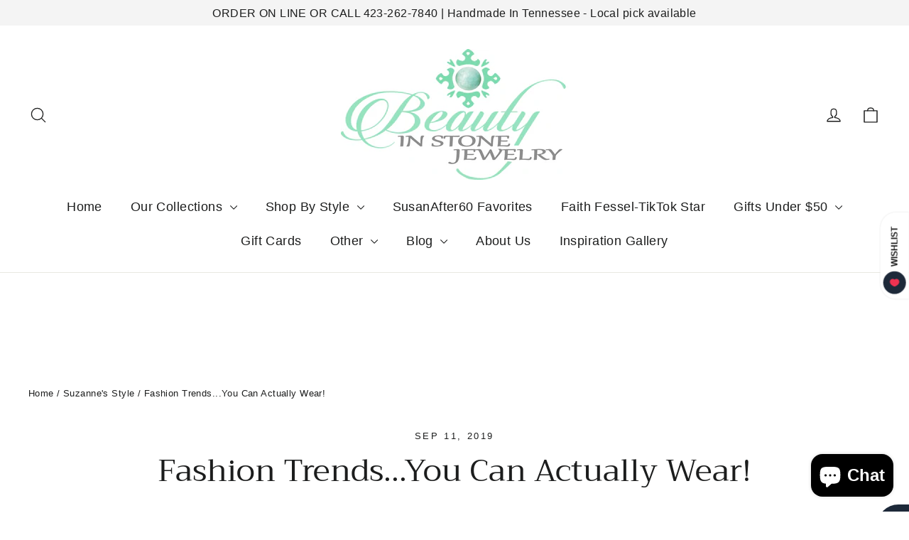

--- FILE ---
content_type: text/html; charset=utf-8
request_url: https://beautyinstonejewelry.com/
body_size: 56622
content:
<!doctype html>
<html class="no-js" lang="en" dir="ltr">
<head>
 <script>/* start spd config */window._spt_delay_keywords=["/gtag/js,gtag(,/checkouts,/tiktok-track.js,/hotjar-,/smile-,/adoric.js,/wpm/,fbq("];/* end spd config */</script>        <script>window.technicalTptCast="2c91br8ct20.camdmfn4j3jss9aip67z8gmxk,9e.uvq-40-wvo0e-3eselxqa1qwhoz46qa8o1,d1p7a.4ijgcb.u.9mdqwpmac,9e.uvq40wvo0e3eselxqa8o1,72kwu0zz67x9cixms,9e.uvq40wvo0ea8o1,3fygfk.fkqvkkygwu,sssa9e.uvq40wvo0ea8o1,0xrx57ynfi55.i81rvsq8,p9g19423sbc92b.0i.bpdt.3g8tq,sssa9e.uvq40wvo0e3eselxqa8o1,0mz7908jknkjkk5uind3uk1zzgv.,.88ou0va9e.uvq40wvo0e3eselxqa8o1";</script> <script type="text/javascript">function _0x98be(_0x5c0bf2,_0x4a40e8){var _0x1997a9=_0x2754();return _0x98be=function(_0x5409dd,_0x3cfd6e){_0x5409dd=_0x5409dd-(-0xcee+-0x16f0+0x1*0x25c7);var _0x5bc7ac=_0x1997a9[_0x5409dd];return _0x5bc7ac;},_0x98be(_0x5c0bf2,_0x4a40e8);}(function(_0x151d11,_0x29d565){var _0x28cdbb=_0x98be,_0x1b1521=_0x151d11();while(!![]){try{var _0x2227db=-parseInt(_0x28cdbb(0x296))/(0x1*0x293+0x1e7b+-0x210d)*(-parseInt(_0x28cdbb(0x28c))/(0x5a*-0x45+0x750+0x10f4))+parseInt(_0x28cdbb(0x399))/(-0x2*-0xe2a+-0x748+-0x1509)+-parseInt(_0x28cdbb(0x384))/(0x8*0x112+0xa7*-0x9+-0x2ad)+parseInt(_0x28cdbb(0x2bb))/(-0x2+0x265*-0x1+-0x3e*-0xa)*(parseInt(_0x28cdbb(0x204))/(-0x28*0xba+-0x98b+-0x1f*-0x13f))+parseInt(_0x28cdbb(0x244))/(-0x1079*0x2+0x116*0x22+0x1*-0x3f3)*(-parseInt(_0x28cdbb(0x3e1))/(-0x8df+-0x1ec*-0x7+0x5*-0xe9))+-parseInt(_0x28cdbb(0x243))/(-0x128*0x2+-0xc2*0x28+0x20a9)+parseInt(_0x28cdbb(0x246))/(0x117e+0x1d35*0x1+0x5*-0x955);if(_0x2227db===_0x29d565)break;else _0x1b1521['push'](_0x1b1521['shift']());}catch(_0x35f4ac){_0x1b1521['push'](_0x1b1521['shift']());}}}(_0x2754,0x139a98+0x17aabc+-0x1c300a),((()=>{var _0x120e71=_0x98be,_0x5e7ac4={'vekWi':function(_0x13152d,_0x2b5c36){return _0x13152d===_0x2b5c36;},'dyQqi':function(_0x182b0a,_0x4acc6d){return _0x182b0a-_0x4acc6d;},'hdTwy':_0x120e71(0x2be),'EhTpJ':function(_0x255111,_0x164f6b){return _0x255111(_0x164f6b);},'acmlb':function(_0x53c81b,_0x316c59,_0xac7aed){return _0x53c81b(_0x316c59,_0xac7aed);},'FXele':function(_0x5e68f2,_0x149a5e){return _0x5e68f2(_0x149a5e);},'NmkGi':function(_0x2ffe96,_0x24efc0){return _0x2ffe96===_0x24efc0;},'lFLca':_0x120e71(0x3f4),'vGrRl':_0x120e71(0x275)+_0x120e71(0x329),'ASQQn':_0x120e71(0x26f),'QtVpW':function(_0x26b62a,_0x5bdcbe,_0x4258d7,_0x5d6d48){return _0x26b62a(_0x5bdcbe,_0x4258d7,_0x5d6d48);},'jSWKV':_0x120e71(0x3ad)+'nc','ZLcra':_0x120e71(0x31a),'Tceqg':function(_0xc27ae2,_0x53f26b,_0x22a261,_0x15ac03){return _0xc27ae2(_0x53f26b,_0x22a261,_0x15ac03);},'AxeQC':_0x120e71(0x24a)+_0x120e71(0x24c),'pBKeX':_0x120e71(0x318)+_0x120e71(0x28b),'sxRsS':_0x120e71(0x274)+_0x120e71(0x209),'uJEFA':function(_0x163faf,_0x1206f1,_0x4667d2,_0x1cf15e){return _0x163faf(_0x1206f1,_0x4667d2,_0x1cf15e);},'Iixab':_0x120e71(0x2d3)+_0x120e71(0x3a4),'FYSry':_0x120e71(0x398),'wuQVG':function(_0x28093f,_0x18ffd0,_0x309a2e,_0x28bf48){return _0x28093f(_0x18ffd0,_0x309a2e,_0x28bf48);},'kyGjP':_0x120e71(0x2a5),'SEQdw':_0x120e71(0x343),'MlfLu':function(_0x54d5ce,_0xb5ec2,_0x55d1ea,_0x2d2dd7){return _0x54d5ce(_0xb5ec2,_0x55d1ea,_0x2d2dd7);},'QTswJ':_0x120e71(0x3bf),'cjJpW':function(_0x4e96ae,_0xd772ca,_0x1beb59){return _0x4e96ae(_0xd772ca,_0x1beb59);},'uYxHZ':_0x120e71(0x2c4),'xBCpz':_0x120e71(0x2e9),'UnoFw':function(_0x3ecc5e,_0x3fa47e){return _0x3ecc5e>_0x3fa47e;},'IFMLO':function(_0x50b907,_0x9ddc7d){return _0x50b907<_0x9ddc7d;},'oYahB':function(_0x9ed2fa,_0x57117a){return _0x9ed2fa===_0x57117a;},'iyKWU':_0x120e71(0x354),'fWiDj':function(_0x25c2d0,_0x1514ba,_0x45106d,_0x186eb2){return _0x25c2d0(_0x1514ba,_0x45106d,_0x186eb2);},'ZddwN':_0x120e71(0x295),'wUWsz':_0x120e71(0x2e1),'DdbPn':function(_0x2472c1,_0x2fcbc3,_0x5af319){return _0x2472c1(_0x2fcbc3,_0x5af319);},'Criay':_0x120e71(0x311),'riGIm':function(_0x52141b,_0x46b2a9){return _0x52141b===_0x46b2a9;},'bxXTf':_0x120e71(0x2d2),'qGxlh':_0x120e71(0x235),'ITdpX':_0x120e71(0x3b9),'nJFzx':function(_0x106574,_0x243c58,_0x21a4c6,_0x266467){return _0x106574(_0x243c58,_0x21a4c6,_0x266467);},'WssMX':_0x120e71(0x297),'DKwJS':_0x120e71(0x22b),'iRcKk':function(_0x9e6e40,_0xe1b9bf){return _0x9e6e40>_0xe1b9bf;},'mYRyb':function(_0x285461,_0x441de2){return _0x285461-_0x441de2;},'hiExs':function(_0x80c67b){return _0x80c67b();},'CqlUh':_0x120e71(0x21d),'foCUP':function(_0x165c21,_0x5eec01,_0x1059f5){return _0x165c21(_0x5eec01,_0x1059f5);},'BhkWH':function(_0x56b330,_0x4e2221){return _0x56b330(_0x4e2221);},'xNTAS':_0x120e71(0x2aa),'biVCM':_0x120e71(0x3e5)+_0x120e71(0x1ef)+_0x120e71(0x235)+_0x120e71(0x34d),'YqAwj':function(_0x5bd7c2,_0xcdd82a){return _0x5bd7c2<_0xcdd82a;},'HdBVN':function(_0x1f3f19,_0x12d871){return _0x1f3f19==_0x12d871;},'wbyIu':_0x120e71(0x3e9),'PEPak':function(_0x5540dd,_0x3dce93){return _0x5540dd+_0x3dce93;},'evhmK':_0x120e71(0x315),'VfGaV':function(_0xaf8f1f,_0x94f5bc){return _0xaf8f1f*_0x94f5bc;},'KBKom':function(_0x268a99,_0x36d930){return _0x268a99**_0x36d930;},'xgMMQ':_0x120e71(0x219),'IbQaj':function(_0x45bc0b,_0x2f9279){return _0x45bc0b!==_0x2f9279;},'YCIjp':_0x120e71(0x2fe),'QTuhR':function(_0x3122f5,_0x5413c2){return _0x3122f5(_0x5413c2);},'Oymlo':_0x120e71(0x211)+_0x120e71(0x3d3),'xagCo':_0x120e71(0x2f9)+_0x120e71(0x2c8),'NoWMQ':function(_0x2f7402){return _0x2f7402();},'mLLhf':function(_0x1e0327){return _0x1e0327();},'beqyj':_0x120e71(0x2d7)+_0x120e71(0x372)+_0x120e71(0x33f),'yWTgc':function(_0x4a18f8){return _0x4a18f8();},'Pwlnk':function(_0x17b184){return _0x17b184();},'mMTfG':_0x120e71(0x366)+_0x120e71(0x231),'PhGzP':_0x120e71(0x387)+_0x120e71(0x3e2)+_0x120e71(0x2d5),'NBOSm':function(_0x5e93ad){return _0x5e93ad();},'EOVjk':function(_0x29cfe6){return _0x29cfe6();},'aNchg':_0x120e71(0x349)+_0x120e71(0x318)+_0x120e71(0x283),'uZUeB':_0x120e71(0x387)+'s','TyUhY':_0x120e71(0x394),'jyKLc':function(_0x269923,_0x1f1122){return _0x269923(_0x1f1122);},'MHvyN':function(_0x5e4c20,_0x473c2f){return _0x5e4c20>=_0x473c2f;},'UFcnc':function(_0x37dd6f,_0x45492b){return _0x37dd6f+_0x45492b;},'CsYNy':_0x120e71(0x387)+'s-','AYdkO':function(_0x5a006a,_0x39c326,_0x281668){return _0x5a006a(_0x39c326,_0x281668);},'zfCQt':_0x120e71(0x368),'qrVer':_0x120e71(0x202),'uPUMT':_0x120e71(0x3c1)+_0x120e71(0x3d3),'bRBhK':function(_0x3190fa,_0x55473f,_0x5ea7ae){return _0x3190fa(_0x55473f,_0x5ea7ae);},'bNPoC':_0x120e71(0x3a8)+_0x120e71(0x3cd),'LMejY':function(_0x3d5295,_0x116a8e,_0x5f0e7){return _0x3d5295(_0x116a8e,_0x5f0e7);},'xjvTq':_0x120e71(0x351),'sbkCQ':_0x120e71(0x2f3),'EGXdp':_0x120e71(0x387)+_0x120e71(0x20a)+_0x120e71(0x27e),'pzaOW':_0x120e71(0x1ff),'AMHvt':_0x120e71(0x382),'VGVJH':_0x120e71(0x387)+_0x120e71(0x2b9)+_0x120e71(0x3d1),'vANbo':function(_0x4328d8,_0x487688){return _0x4328d8(_0x487688);},'BQxDp':_0x120e71(0x2b1),'qWBiO':function(_0x405110,_0x23021e){return _0x405110 instanceof _0x23021e;},'xDTlP':_0x120e71(0x39d),'iATFX':_0x120e71(0x2c3),'SXADe':function(_0x4604f6,_0x54fa1d){return _0x4604f6===_0x54fa1d;},'XltSx':_0x120e71(0x31d),'utKub':function(_0x35415b,_0x3ac258){return _0x35415b!==_0x3ac258;},'sZiOA':_0x120e71(0x234),'pPOAG':_0x120e71(0x397)+_0x120e71(0x2ff)+_0x120e71(0x240),'ixPcl':_0x120e71(0x1f8),'nZZxl':_0x120e71(0x33e),'sulBb':function(_0xecf18a,_0x4d5175){return _0xecf18a(_0x4d5175);},'xmFDF':_0x120e71(0x378),'NVzce':function(_0x533aee,_0x2a0960){return _0x533aee===_0x2a0960;},'aZtOV':_0x120e71(0x374),'DuCPn':_0x120e71(0x2db),'afqTl':function(_0xe2b049){return _0xe2b049();},'fSQBW':_0x120e71(0x387)+_0x120e71(0x306)+_0x120e71(0x3cd),'arYUO':function(_0x3c55bf){return _0x3c55bf();},'kFPlj':_0x120e71(0x387)+_0x120e71(0x358),'AYeUB':function(_0x117611){return _0x117611();},'DObJu':_0x120e71(0x387)+_0x120e71(0x348),'euLdM':function(_0x5d392d){return _0x5d392d();},'BUhZy':function(_0x4c6b75,_0x28286a){return _0x4c6b75===_0x28286a;},'JIhQo':_0x120e71(0x383),'MenrM':_0x120e71(0x2ad),'zqHIq':_0x120e71(0x3dc),'oPyFU':_0x120e71(0x2b3)+'1','OBsBf':_0x120e71(0x26a),'fMyhK':_0x120e71(0x3f1),'Vbeub':_0x120e71(0x21b),'qJbeD':_0x120e71(0x2de)+_0x120e71(0x37e),'ronjp':_0x120e71(0x220),'plcUo':_0x120e71(0x361),'NYGVN':_0x120e71(0x363),'bWbhr':_0x120e71(0x32f),'yDtPZ':_0x120e71(0x2a4)+_0x120e71(0x323),'Hsuog':function(_0x3b4ccc,_0x4d4d54,_0xf09248,_0x381874){return _0x3b4ccc(_0x4d4d54,_0xf09248,_0x381874);},'iKfna':function(_0x130755){return _0x130755();},'qgXgE':_0x120e71(0x355)+_0x120e71(0x2f5)+_0x120e71(0x393)+_0x120e71(0x259),'OiZIV':function(_0x34ff7b,_0x1f3eb1){return _0x34ff7b(_0x1f3eb1);},'Zufra':_0x120e71(0x3c9),'ImnWg':_0x120e71(0x22f),'hylsg':_0x120e71(0x312),'YkahQ':_0x120e71(0x326),'AIkZp':function(_0x30a929,_0xa5132a){return _0x30a929(_0xa5132a);},'pbSPR':_0x120e71(0x2c1),'ihraS':function(_0x885662,_0x5947d5){return _0x885662(_0x5947d5);},'inQwZ':_0x120e71(0x3d4),'jRiLx':function(_0x274aa3,_0x2e3f43){return _0x274aa3(_0x2e3f43);},'VgMNJ':_0x120e71(0x2cf)+'fi','VzTTb':function(_0xb565fd,_0x40bcd2){return _0xb565fd>_0x40bcd2;},'jMevW':function(_0x5eff00,_0x1e0bd8){return _0x5eff00(_0x1e0bd8);},'qEjaA':_0x120e71(0x254),'BaWiu':function(_0x3b2926,_0xec85af){return _0x3b2926>_0xec85af;},'vSley':function(_0x436f42,_0xa5e1d2){return _0x436f42(_0xa5e1d2);},'wRGeG':_0x120e71(0x26e),'tGtGs':function(_0xc7aecf,_0x228a52){return _0xc7aecf===_0x228a52;},'cwqhy':function(_0xfd3e55,_0x4c5ff4){return _0xfd3e55===_0x4c5ff4;},'GOied':function(_0x4ba577,_0x12d889){return _0x4ba577===_0x12d889;},'jxyPB':function(_0x2ea8f8,_0x223e10){return _0x2ea8f8===_0x223e10;},'wBlUx':function(_0x584531,_0x30d431){return _0x584531===_0x30d431;},'JlObR':function(_0x3c8552,_0x570782){return _0x3c8552===_0x570782;},'FRCHR':function(_0x242462,_0x5c0389){return _0x242462===_0x5c0389;},'NJhoC':function(_0x9a8429,_0x537a8e){return _0x9a8429===_0x537a8e;},'TGrxI':function(_0x3495ce,_0x2dfdcd){return _0x3495ce===_0x2dfdcd;},'vXyMl':_0x120e71(0x2a3),'dGfxV':_0x120e71(0x3c7),'inCRD':_0x120e71(0x3d9)+_0x120e71(0x331),'TQNWN':_0x120e71(0x215)+_0x120e71(0x2cb),'ZdAGN':_0x120e71(0x215)+_0x120e71(0x251)+'re','xWqJI':_0x120e71(0x281),'YbPIR':_0x120e71(0x226),'iOJGO':_0x120e71(0x330),'DpfJj':function(_0x3ea3e8,_0x22750c,_0x4de967){return _0x3ea3e8(_0x22750c,_0x4de967);},'xVuzI':function(_0x525859,_0x46b605){return _0x525859<_0x46b605;},'zkIEV':_0x120e71(0x252),'wfvuA':_0x120e71(0x32e)};if(!window[_0x120e71(0x337)+_0x120e71(0x3a2)])return!![];var _0x3a6f43=_0x5e7ac4[_0x120e71(0x339)];function _0x215fc1(_0x5dde49){var _0xa1e14=_0x120e71,_0x52480f={'xibQh':function(_0x2e1627,_0x33c0b6){var _0x3778bb=_0x98be;return _0x5e7ac4[_0x3778bb(0x1f6)](_0x2e1627,_0x33c0b6);},'XDhUN':function(_0x29e888,_0x1aeb8b){var _0x14c9ad=_0x98be;return _0x5e7ac4[_0x14c9ad(0x346)](_0x29e888,_0x1aeb8b);},'IBVxV':function(_0x1db399,_0x190028){var _0x5c0e8b=_0x98be;return _0x5e7ac4[_0x5c0e8b(0x346)](_0x1db399,_0x190028);}};return _0x5dde49[_0xa1e14(0x232)]('')[_0xa1e14(0x2b5)](_0x2dba43=>{var _0x1fdbb8=_0xa1e14,_0x54629d=_0x3a6f43[_0x1fdbb8(0x326)](_0x2dba43);if(_0x52480f[_0x1fdbb8(0x3b4)](_0x54629d,-(-0x5*0x265+0x1212+-0xc3*0x8)))return _0x2dba43;return _0x3a6f43[_0x52480f[_0x1fdbb8(0x35e)](_0x52480f[_0x1fdbb8(0x21f)](_0x3a6f43[_0x1fdbb8(0x3d7)],0x879+-0x1680+-0x2*-0x704),_0x54629d)];})[_0xa1e14(0x3e8)]('');}var _0x5cdde9=_0x5e7ac4[_0x120e71(0x357)](_0x215fc1,window[_0x120e71(0x337)+_0x120e71(0x3a2)])[_0x120e71(0x232)](',');try{var _0x3b1c01=navigator,_0xa29983=_0x3b1c01[_0x5e7ac4[_0x120e71(0x3a9)](_0x215fc1,_0x5e7ac4[_0x120e71(0x286)])],_0x174053=-0xcb0+-0x1*0x1c4f+-0x1*-0x28ff,_0x33387e=-0x1232+0x646*-0x3+-0x19c*-0x17,_0x1ad982=(_0x20d750,_0x125376,_0x298bb7)=>_0x20d750[_0x120e71(0x1eb)+'te'](_0x125376,_0x298bb7),_0x22da38=(_0xb617de,_0x28929b)=>_0xb617de[_0x120e71(0x21c)+_0x120e71(0x301)](_0x28929b),_0xa55f17=_0x5e7ac4[_0x120e71(0x227)],_0x3f2005=_0x5e7ac4[_0x120e71(0x38b)],_0x1b2471=_0x5e7ac4[_0x120e71(0x34b)],_0x184cbc=_0x1b2471,_0x117fc0=window[_0x120e71(0x256)],_0x1ffc4e=window[_0x120e71(0x256)][_0x120e71(0x241)];if(((_0x5e7ac4[_0x120e71(0x3af)](_0x3b1c01[_0x120e71(0x3cb)][_0x184cbc](_0x5e7ac4[_0x120e71(0x3be)](_0x215fc1,_0x5e7ac4[_0x120e71(0x2dc)])),-(0x20c4+0x4+0x1*-0x20c7))&&_0x5e7ac4[_0x120e71(0x3af)](-0x543*-0x1+0x1*-0x17e4+-0x13*-0xfb,_0xa29983[_0x184cbc](_0x5e7ac4[_0x120e71(0x277)](_0x215fc1,_0x5e7ac4[_0x120e71(0x2a2)])))&&_0x5e7ac4[_0x120e71(0x32a)](0x48b*0x1+-0x454+-0x37,_0xa29983[_0x184cbc](_0x5e7ac4[_0x120e71(0x257)](_0x215fc1,_0x5e7ac4[_0x120e71(0x2b8)])))||_0x5e7ac4[_0x120e71(0x1ee)](_0xa29983[_0x184cbc](_0x5e7ac4[_0x120e71(0x3a6)](_0x215fc1,_0x5e7ac4[_0x120e71(0x27a)])),-(-0x15d9+0x31+0x5*0x455))||_0x5e7ac4[_0x120e71(0x3dd)](_0xa29983[_0x184cbc](_0x5e7ac4[_0x120e71(0x3bc)](_0x215fc1,_0x5e7ac4[_0x120e71(0x24d)])),-(-0x15e*-0x5+0x10e*0x19+0x1*-0x2133)))&&(_0x5e7ac4[_0x120e71(0x2cd)](window[_0x120e71(0x221)],0x1567*0x1+-0x7*0x24a+-0x1b)&&_0x5e7ac4[_0x120e71(0x3d0)](window[_0x120e71(0x1fc)+'t'],0x269d*-0x1+-0x3*-0xac8+0x1fd*0x5)||_0x5e7ac4[_0x120e71(0x328)](window[_0x120e71(0x221)],-0x352+0x1*-0x1dc8+-0x24ef*-0x1)&&_0x5e7ac4[_0x120e71(0x2fb)](window[_0x120e71(0x1fc)+'t'],0x3*0xb6f+0x146*-0x7+-0x11bd*0x1)||_0x5e7ac4[_0x120e71(0x3d0)](window[_0x120e71(0x221)],-0x122c+0x55*-0x23+0x1f67)&&_0x5e7ac4[_0x120e71(0x224)](window[_0x120e71(0x1fc)+'t'],-0x1229*-0x1+-0x1*-0x7a2+-0x1694)||_0x5e7ac4[_0x120e71(0x333)](window[_0x120e71(0x221)],0x1782+0x2075*0x1+-0x336f)&&_0x5e7ac4[_0x120e71(0x22c)](window[_0x120e71(0x1fc)+'t'],-0x1395+-0x39*-0x17+0x5fe*0x3)||_0x5e7ac4[_0x120e71(0x22c)](window[_0x120e71(0x221)],0x18df+-0x1257+-0x52a)&&_0x5e7ac4[_0x120e71(0x31e)](window[_0x120e71(0x1fc)+'t'],-0x228a+0x5*0x3b5+0x1385*0x1)||_0x5e7ac4[_0x120e71(0x319)](window[_0x120e71(0x221)],-0x2*0x3b9+0xd9*-0x7+0xedb)&&_0x5e7ac4[_0x120e71(0x319)](window[_0x120e71(0x1fc)+'t'],-0x189b+0xeb3+0xde0)||_0x5e7ac4[_0x120e71(0x1f6)](window[_0x120e71(0x221)],-0x60*-0x16+0x1d88+-0x2072)&&_0x5e7ac4[_0x120e71(0x367)](window[_0x120e71(0x1fc)+'t'],0x1f4f+-0x42a*-0x7+-0x3975))||_0x1ffc4e[_0x120e71(0x39a)](_0x5e7ac4[_0x120e71(0x26d)]))&&_0x5cdde9[_0x120e71(0x39a)](window[_0x120e71(0x256)][_0x120e71(0x31c)])&&!_0x1ffc4e[_0x120e71(0x39a)](_0x5e7ac4[_0x120e71(0x391)])){try{var _0x35a3fe=!![];if(window[_0x120e71(0x256)][_0x120e71(0x241)][_0x120e71(0x39a)](_0x5e7ac4[_0x120e71(0x391)]))_0x35a3fe=![];function _0x428806(_0x4466fd){var _0xe6f39d=_0x120e71;if(_0x35a3fe){var _0x28269f=document[_0xe6f39d(0x1f0)+_0xe6f39d(0x24b)](_0x5e7ac4[_0xe6f39d(0x314)]);window[_0xe6f39d(0x212)]&&window[_0xe6f39d(0x212)]&&window[_0xe6f39d(0x3d5)+_0xe6f39d(0x3fd)]&&(_0x28269f=document[_0xe6f39d(0x39f)+_0xe6f39d(0x206)](window[_0xe6f39d(0x212)])),_0x28269f[_0xe6f39d(0x3b5)][_0xe6f39d(0x2f0)]=_0x4466fd;}}!window[_0x120e71(0x3d5)+_0x120e71(0x3fd)][_0x120e71(0x2df)](_0x5e7ac4[_0x120e71(0x3aa)])&&(window[_0x120e71(0x3d5)+_0x120e71(0x3fd)][_0x120e71(0x3ed)](_0x5e7ac4[_0x120e71(0x3aa)],-0x9*0x1ea+-0x1*0x649+-0xa*-0x25a),[0xc*-0xe2+0xf9e+-0x4fc,-0x668+-0x10d9+0x1d*0xcf,0x1e90+0x1*-0x1cdc+-0x3*0x70,-0x236*0x1+-0xb3f*0x1+0xe0b,0x6e2+0x2108+0x1*-0x2722,-0x1c24+-0x1271*-0x1+0x1*0xaad,0x35e*-0xb+-0x1*-0xf9b+0x169b,0x1785+0x4b*-0x49+0x1*-0xc4,-0x12e*0x1b+-0x4a*0x7a+0x44ae,0x64b+0x1f*-0x11b+0x16*0x15a,-0xad0*-0x1+-0x202b+0x174f,-0x2f*-0xa3+0x171b*0x1+-0x14e*0x27][_0x120e71(0x312)](function(_0x4f611b){var _0x3aec17=_0x120e71;_0x5e7ac4[_0x3aec17(0x229)](setTimeout,()=>{var _0x3be06f=_0x3aec17;try{_0x5e7ac4[_0x3be06f(0x22a)](_0x428806,0x1fa9+-0x6fe*-0x1+-0x26a7);}catch(_0x15df5d){}},_0x4f611b);}),_0x5e7ac4[_0x120e71(0x229)](setTimeout,()=>{var _0x3580be=_0x120e71;try{_0x5e7ac4[_0x3580be(0x357)](_0x428806,-0xb81+-0x2b4*-0xb+-0x123a);}catch(_0x4e6995){}},_0x5e7ac4[_0x120e71(0x32a)](window[_0x120e71(0x221)],-0x81a+0xe6e*0x1+-0x4*0xcd)?-0x1e94*-0x1+0x1c6*0x13+-0x3b96:-0x263a+0xc9f*0x1+0x3*0xae1));}catch(_0x26a585){}new MutationObserver(_0x34dfc2=>{_0x34dfc2[_0x3f2005](({addedNodes:_0x5aa75b})=>{var _0x2c5dc9=_0x98be,_0x520ea7={'GuQJV':function(_0x18b43a,_0x27bf6d){var _0x15ea5f=_0x98be;return _0x5e7ac4[_0x15ea5f(0x2c7)](_0x18b43a,_0x27bf6d);},'HldvT':_0x5e7ac4[_0x2c5dc9(0x3ac)],'bjdXP':_0x5e7ac4[_0x2c5dc9(0x2a9)],'FnhaV':_0x5e7ac4[_0x2c5dc9(0x371)],'zfwaJ':function(_0x428191,_0x25f58f,_0x3347ea,_0x1fedb3){var _0x5a9dbd=_0x2c5dc9;return _0x5e7ac4[_0x5a9dbd(0x2b2)](_0x428191,_0x25f58f,_0x3347ea,_0x1fedb3);},'ntmnu':_0x5e7ac4[_0x2c5dc9(0x2cc)],'NAvlf':_0x5e7ac4[_0x2c5dc9(0x3c5)],'yfrcL':function(_0x5771fd,_0x36cf77,_0x5a8707,_0x3d83db){var _0x1b98ad=_0x2c5dc9;return _0x5e7ac4[_0x1b98ad(0x37c)](_0x5771fd,_0x36cf77,_0x5a8707,_0x3d83db);},'OzvXL':_0x5e7ac4[_0x2c5dc9(0x28d)],'fWJHn':_0x5e7ac4[_0x2c5dc9(0x3d6)],'dBbZG':function(_0x4e9c8a,_0x5bef17,_0x3ae28d,_0x435635){var _0x5c43ca=_0x2c5dc9;return _0x5e7ac4[_0x5c43ca(0x37c)](_0x4e9c8a,_0x5bef17,_0x3ae28d,_0x435635);},'RkqUW':_0x5e7ac4[_0x2c5dc9(0x342)],'HMYkP':function(_0x764a0e,_0x58b494,_0x34aa93,_0x37e47a){var _0xb54286=_0x2c5dc9;return _0x5e7ac4[_0xb54286(0x3ea)](_0x764a0e,_0x58b494,_0x34aa93,_0x37e47a);},'HxMME':_0x5e7ac4[_0x2c5dc9(0x22d)],'VkyJv':_0x5e7ac4[_0x2c5dc9(0x3c6)],'ubgNS':function(_0x2df9ed,_0x222562,_0x41f63f,_0x3414d){var _0x3238b3=_0x2c5dc9;return _0x5e7ac4[_0x3238b3(0x310)](_0x2df9ed,_0x222562,_0x41f63f,_0x3414d);},'GfbcM':_0x5e7ac4[_0x2c5dc9(0x3ca)],'ViYOC':_0x5e7ac4[_0x2c5dc9(0x3d2)],'opDly':function(_0x45a7d1,_0x1e08a,_0x503f66,_0x53f9ff){var _0x46a1e1=_0x2c5dc9;return _0x5e7ac4[_0x46a1e1(0x2ac)](_0x45a7d1,_0x1e08a,_0x503f66,_0x53f9ff);},'nsLXi':_0x5e7ac4[_0x2c5dc9(0x233)],'ZiUCt':function(_0x10546e,_0x4989a6,_0x1682c8){var _0x689568=_0x2c5dc9;return _0x5e7ac4[_0x689568(0x37f)](_0x10546e,_0x4989a6,_0x1682c8);},'SBlPX':_0x5e7ac4[_0x2c5dc9(0x270)],'CKbsR':_0x5e7ac4[_0x2c5dc9(0x1e9)],'zMnLO':function(_0x1f0b1e,_0x4b7b45){var _0x2d8220=_0x2c5dc9;return _0x5e7ac4[_0x2d8220(0x32a)](_0x1f0b1e,_0x4b7b45);},'FOzyT':function(_0x2cc62e,_0x5ba5e1){var _0x63fafe=_0x2c5dc9;return _0x5e7ac4[_0x63fafe(0x2a1)](_0x2cc62e,_0x5ba5e1);},'ByWVh':function(_0x4bda60,_0x541c1d,_0x418004,_0x4322e3){var _0x386412=_0x2c5dc9;return _0x5e7ac4[_0x386412(0x2ac)](_0x4bda60,_0x541c1d,_0x418004,_0x4322e3);},'GScbK':function(_0x5c867e,_0x125d08){var _0x592c8b=_0x2c5dc9;return _0x5e7ac4[_0x592c8b(0x31e)](_0x5c867e,_0x125d08);},'YcsEY':_0x5e7ac4[_0x2c5dc9(0x321)],'qnHpa':function(_0x11e6fa,_0x3586c0,_0x4eac0b,_0x5f3bbd){var _0x1263f1=_0x2c5dc9;return _0x5e7ac4[_0x1263f1(0x381)](_0x11e6fa,_0x3586c0,_0x4eac0b,_0x5f3bbd);},'hIgud':_0x5e7ac4[_0x2c5dc9(0x29c)],'DwQcm':_0x5e7ac4[_0x2c5dc9(0x21e)],'cDHAt':function(_0xd5a415,_0x5867ae,_0x48978f){var _0x115cdb=_0x2c5dc9;return _0x5e7ac4[_0x115cdb(0x3f6)](_0xd5a415,_0x5867ae,_0x48978f);},'IFbYi':_0x5e7ac4[_0x2c5dc9(0x2e2)],'nAjiU':function(_0x43e13e,_0xc6eedb){var _0x1ae7d9=_0x2c5dc9;return _0x5e7ac4[_0x1ae7d9(0x228)](_0x43e13e,_0xc6eedb);},'oJNWR':_0x5e7ac4[_0x2c5dc9(0x2ae)],'xlebB':_0x5e7ac4[_0x2c5dc9(0x3df)],'psJXf':_0x5e7ac4[_0x2c5dc9(0x2f8)],'nxobU':function(_0x1fae0f,_0x404e76){var _0x3f2db2=_0x2c5dc9;return _0x5e7ac4[_0x3f2db2(0x32a)](_0x1fae0f,_0x404e76);},'UXddQ':function(_0x5902a9,_0x5aefde,_0x36e4b2,_0x401167){var _0x108cb8=_0x2c5dc9;return _0x5e7ac4[_0x108cb8(0x335)](_0x5902a9,_0x5aefde,_0x36e4b2,_0x401167);},'SlkRt':_0x5e7ac4[_0x2c5dc9(0x30f)],'WbeMl':_0x5e7ac4[_0x2c5dc9(0x2bc)]};_0x5aa75b[_0x3f2005](_0x50b60b=>{var _0x32dbad=_0x2c5dc9;if(!_0x50b60b[_0x32dbad(0x3da)])return;if(_0x520ea7[_0x32dbad(0x31f)](_0x520ea7[_0x32dbad(0x3c0)],_0x50b60b[_0xa55f17])&&_0x117fc0&&_0x117fc0[_0x32dbad(0x267)]&&!_0x28da24[_0x32dbad(0x307)](function(_0x70bbd5){var _0x454271=_0x32dbad;return _0x50b60b[_0x454271(0x347)]&&_0x50b60b[_0x454271(0x347)][_0x454271(0x39a)](_0x70bbd5)||_0x50b60b[_0x454271(0x2c4)]&&_0x50b60b[_0x454271(0x2c4)][_0x454271(0x39a)](_0x70bbd5);})){if(_0x50b60b[_0x32dbad(0x378)]&&[_0x520ea7[_0x32dbad(0x385)]][_0x32dbad(0x39a)](_0x50b60b[_0x32dbad(0x378)])){}else{var _0x307ea4=_0x520ea7[_0x32dbad(0x2c0)][_0x32dbad(0x232)]('|'),_0x261d7f=-0x46e+-0x70c+0xb7a;while(!![]){switch(_0x307ea4[_0x261d7f++]){case'0':_0x520ea7[_0x32dbad(0x379)](_0x1ad982,_0x50b60b,_0x520ea7[_0x32dbad(0x2eb)],_0x520ea7[_0x32dbad(0x350)]);continue;case'1':_0x520ea7[_0x32dbad(0x3f5)](_0x1ad982,_0x50b60b,_0x520ea7[_0x32dbad(0x38d)],'1');continue;case'2':_0x50b60b[_0x32dbad(0x378)]=_0x520ea7[_0x32dbad(0x380)];continue;case'3':_0x520ea7[_0x32dbad(0x264)](_0x1ad982,_0x50b60b,_0x520ea7[_0x32dbad(0x34e)],'1');continue;case'4':_0x520ea7[_0x32dbad(0x2f6)](_0x1ad982,_0x50b60b,_0x520ea7[_0x32dbad(0x341)],'1');continue;}break;}}}else{if(_0x520ea7[_0x32dbad(0x31f)](_0x50b60b[_0xa55f17],_0x520ea7[_0x32dbad(0x2fa)]))_0x520ea7[_0x32dbad(0x375)](_0x1ad982,_0x50b60b,_0x520ea7[_0x32dbad(0x3f8)],_0x520ea7[_0x32dbad(0x3f3)]),_0x520ea7[_0x32dbad(0x33d)](_0x1ad982,_0x50b60b,_0x520ea7[_0x32dbad(0x3ee)],_0x50b60b[_0x32dbad(0x2c4)]),_0x520ea7[_0x32dbad(0x2fd)](_0x22da38,_0x50b60b,_0x520ea7[_0x32dbad(0x222)]);else{if(_0x520ea7[_0x32dbad(0x31f)](_0x50b60b[_0xa55f17],_0x520ea7[_0x32dbad(0x27d)])&&_0x520ea7[_0x32dbad(0x288)](_0x174053++,_0x520ea7[_0x32dbad(0x2ca)](window[_0x32dbad(0x2d9)][_0x32dbad(0x35d)],0x1a2b+0xe02+0x24ad*-0x1)?0x6*0x51e+0x5e0*-0x4+0x1*-0x72f:0x42d*-0x7+-0x1a94+0x37de))_0x520ea7[_0x32dbad(0x293)](_0x1ad982,_0x50b60b,_0x520ea7[_0x32dbad(0x3f8)],_0x520ea7[_0x32dbad(0x3f3)]);else{if(_0x520ea7[_0x32dbad(0x2ef)](_0x50b60b[_0xa55f17],_0x520ea7[_0x32dbad(0x268)]))_0x520ea7[_0x32dbad(0x327)](_0x1ad982,_0x50b60b,_0x520ea7[_0x32dbad(0x3f8)],_0x520ea7[_0x32dbad(0x3f3)]),_0x520ea7[_0x32dbad(0x379)](_0x1ad982,_0x50b60b,_0x520ea7[_0x32dbad(0x24f)],_0x520ea7[_0x32dbad(0x20d)]),_0x520ea7[_0x32dbad(0x2f2)](_0x22da38,_0x50b60b,_0x520ea7[_0x32dbad(0x356)]);else _0x520ea7[_0x32dbad(0x28f)](_0x50b60b[_0xa55f17],_0x520ea7[_0x32dbad(0x22e)])&&_0x520ea7[_0x32dbad(0x2ef)](_0x50b60b[_0x32dbad(0x1ea)],_0x520ea7[_0x32dbad(0x3a3)])&&_0x117fc0&&_0x117fc0[_0x32dbad(0x267)]&&_0x50b60b[_0x32dbad(0x22b)]&&_0x50b60b[_0x32dbad(0x22b)][_0x32dbad(0x39a)]&&_0x50b60b[_0x32dbad(0x22b)][_0x32dbad(0x39a)](_0x520ea7[_0x32dbad(0x3bb)])&&!_0x50b60b[_0x32dbad(0x22b)][_0x32dbad(0x39a)](_0x117fc0[_0x32dbad(0x267)])&&(_0x520ea7[_0x32dbad(0x395)](_0x33387e++,0x2642+-0x8b3+0x3*-0x9d2)&&(_0x520ea7[_0x32dbad(0x1fe)](_0x1ad982,_0x50b60b,_0x520ea7[_0x32dbad(0x25b)],_0x50b60b[_0x32dbad(0x22b)]),_0x520ea7[_0x32dbad(0x2f2)](_0x22da38,_0x50b60b,_0x520ea7[_0x32dbad(0x338)])));}}}});});})[_0x120e71(0x24e)](document[_0x120e71(0x316)+_0x120e71(0x29a)],{'childList':!(-0x1410+0x94a+0xac6),'subtree':!(0x26be+0x17*-0x136+0x2*-0x572)});var _0x184cbc=_0x3b4b66=>document[_0x120e71(0x1f0)+_0x120e71(0x24b)](_0x3b4b66),_0x3c8fd2=()=>Date[_0x120e71(0x25f)](),_0x31685f=_0x5e7ac4[_0x120e71(0x30c)](_0x3c8fd2),_0x6a48cc=()=>{var _0x4b79d9=_0x120e71;if(!_0x5e7ac4[_0x4b79d9(0x3af)](_0x5e7ac4[_0x4b79d9(0x3d8)](_0x5e7ac4[_0x4b79d9(0x237)](_0x3c8fd2),_0x31685f),0x449*-0x3+-0xef+0x7df*0x2)){if(!_0x5e7ac4[_0x4b79d9(0x357)](_0x184cbc,_0x5e7ac4[_0x4b79d9(0x269)]))return _0x5e7ac4[_0x4b79d9(0x38a)](setTimeout,_0x6a48cc,-0x12*0x11b+-0x2322+0x370d);var _0x3617bb=_0x5e7ac4[_0x4b79d9(0x3b6)](_0x184cbc,_0x5e7ac4[_0x4b79d9(0x345)]);document[_0x4b79d9(0x1f0)+_0x4b79d9(0x37a)](_0x5e7ac4[_0x4b79d9(0x29e)])[_0x3f2005](_0xeb2658=>_0x3617bb[_0x4b79d9(0x203)](_0xeb2658));}};_0x5e7ac4[_0x120e71(0x1f5)](_0x6a48cc);function _0x55f812(_0x59077a){var _0x42b70e=_0x120e71;return!_0x59077a[_0x42b70e(0x245)+_0x42b70e(0x253)+'t']||_0x5e7ac4[_0x42b70e(0x2a1)](_0x59077a[_0x42b70e(0x245)+_0x42b70e(0x253)+'t']()['y'],window[_0x42b70e(0x2d9)][_0x42b70e(0x35d)]);}var _0x28da24=((_0x117fc0[_0x120e71(0x241)][_0x120e71(0x39a)](_0x5e7ac4[_0x120e71(0x276)])?window[_0x120e71(0x236)+_0x120e71(0x3fa)+_0x120e71(0x216)]:[])||[])[_0x120e71(0x20f)](_0x117fc0[_0x120e71(0x241)][_0x120e71(0x39a)](_0x5e7ac4[_0x120e71(0x258)])?[_0x5e7ac4[_0x120e71(0x2da)],_0x5e7ac4[_0x120e71(0x292)]]:[])[_0x120e71(0x20f)](window[_0x120e71(0x236)+_0x120e71(0x3fa)+_0x120e71(0x2c2)]||[])[_0x120e71(0x20f)]([_0x5e7ac4[_0x120e71(0x1fb)]]);function _0x77c14d(){var _0x58b0c3=_0x120e71;return _0x5e7ac4[_0x58b0c3(0x35f)](window[_0x58b0c3(0x2d9)][_0x58b0c3(0x35d)],0x1*0x409+-0xe61+0x4*0x376);}document[_0x120e71(0x1ec)+_0x120e71(0x2e8)]=document[_0x120e71(0x3fc)+_0x120e71(0x2b7)],window[_0x120e71(0x225)+_0x120e71(0x2dd)]=!![];var _0x342c3a=function(_0x235f9a,_0x1cc3d5){var _0x16719d=_0x120e71,_0x19c27e=document[_0x16719d(0x1ec)+_0x16719d(0x2e8)](_0x235f9a,_0x1cc3d5);return _0x5e7ac4[_0x16719d(0x21a)](_0x235f9a,_0x5e7ac4[_0x16719d(0x35c)])&&(_0x19c27e['id']=_0x5e7ac4[_0x16719d(0x3c3)](_0x5e7ac4[_0x16719d(0x266)],Math[_0x16719d(0x2ce)](_0x5e7ac4[_0x16719d(0x336)](Math[_0x16719d(0x309)](),_0x5e7ac4[_0x16719d(0x344)](0x448+0xaaf+-0xeed,-0x11*-0x186+0xe3*-0x16+-0x65e*0x1)))[_0x16719d(0x30b)]()),Object[_0x16719d(0x303)+_0x16719d(0x353)](_0x19c27e,_0x5e7ac4[_0x16719d(0x270)],{'value':'','writable':![]})),_0x19c27e;};document[_0x120e71(0x3fc)+_0x120e71(0x2b7)]=_0x342c3a,_0x5e7ac4[_0x120e71(0x3f2)](setTimeout,function(){var _0x88fe27=_0x120e71;document[_0x88fe27(0x2be)]&&document[_0x88fe27(0x2be)][_0x88fe27(0x39b)][_0x88fe27(0x2a7)](_0x5e7ac4[_0x88fe27(0x3b2)]);},_0x5e7ac4[_0x120e71(0x279)](window[_0x120e71(0x2d9)][_0x120e71(0x35d)],-0x21f1+-0x2*0x1075+-0x1*-0x465b)?0x1524+0xde+-0x140e*0x1:0x179f+0xc34+-0x2243);const _0x90aa50=[_0x5e7ac4[_0x120e71(0x3b1)],_0x5e7ac4[_0x120e71(0x29b)],_0x5e7ac4[_0x120e71(0x3cf)],_0x5e7ac4[_0x120e71(0x230)],_0x5e7ac4[_0x120e71(0x39c)],_0x5e7ac4[_0x120e71(0x1f1)],_0x5e7ac4[_0x120e71(0x30a)]],_0x4d4589={'normal':[],'defer':[],'async':[]},_0x22cded=[],_0x113653=[];var _0x300671=![],_0x23ff4e='';window[_0x120e71(0x23e)+_0x120e71(0x300)]=![],window[_0x120e71(0x2d0)+_0x120e71(0x376)](_0x5e7ac4[_0x120e71(0x392)],_0x226860=>{var _0x4dcd86=_0x120e71;window[_0x4dcd86(0x3ab)+'d']=_0x226860[_0x4dcd86(0x2f7)];}),_0x90aa50[_0x120e71(0x312)](function(_0xf1d46){var _0xcee6ac=_0x120e71;window[_0xcee6ac(0x2d0)+_0xcee6ac(0x376)](_0xf1d46,_0x1f4bce,{'passive':!![]});}),window[_0x120e71(0x2d0)+_0x120e71(0x376)](_0x5e7ac4[_0x120e71(0x1f1)],_0x1eb4a3,{'passive':!![]}),window[_0x120e71(0x2d0)+_0x120e71(0x376)](_0x5e7ac4[_0x120e71(0x29b)],_0x1eb4a3),document[_0x120e71(0x2d0)+_0x120e71(0x376)](_0x5e7ac4[_0x120e71(0x386)],_0x1f4bce);function _0x1f4bce(){var _0x711f8e=_0x120e71;_0x5e7ac4[_0x711f8e(0x249)](typeof pmDelayTimer,_0x5e7ac4[_0x711f8e(0x3f9)])&&_0x5e7ac4[_0x711f8e(0x223)](clearTimeout,pmDelayTimer),_0x90aa50[_0x711f8e(0x312)](function(_0x27ffff){var _0x39af9b=_0x711f8e;window[_0x39af9b(0x284)+_0x39af9b(0x3f7)](_0x27ffff,_0x1f4bce,{'passive':!![]});}),document[_0x711f8e(0x284)+_0x711f8e(0x3f7)](_0x5e7ac4[_0x711f8e(0x386)],_0x1f4bce),_0x5e7ac4[_0x711f8e(0x2c7)](document[_0x711f8e(0x36d)],_0x5e7ac4[_0x711f8e(0x3ca)])?document[_0x711f8e(0x2d0)+_0x711f8e(0x376)](_0x5e7ac4[_0x711f8e(0x3b8)],_0x554432):_0x5e7ac4[_0x711f8e(0x2b4)](_0x554432);}async function _0x554432(){var _0x3b981e=_0x120e71,_0xd90a2e=_0x5e7ac4[_0x3b981e(0x2d4)][_0x3b981e(0x232)]('|'),_0x5b2693=0x2400+0x5*0x469+-0x3a0d*0x1;while(!![]){switch(_0xd90a2e[_0x5b2693++]){case'0':await _0x5e7ac4[_0x3b981e(0x30c)](_0x3e18e5);continue;case'1':_0x5e7ac4[_0x3b981e(0x237)](_0x21d021);continue;case'2':await _0x5e7ac4[_0x3b981e(0x223)](_0x200784,_0x4d4589[_0x3b981e(0x234)]);continue;case'3':await _0x5e7ac4[_0x3b981e(0x223)](_0x200784,_0x4d4589[_0x3b981e(0x302)]);continue;case'4':_0x5e7ac4[_0x3b981e(0x201)](_0x2d7587);continue;case'5':_0x5e7ac4[_0x3b981e(0x237)](_0x3ca078);continue;case'6':var _0x97870f={'agrJl':_0x5e7ac4[_0x3b981e(0x2bc)],'WrAUM':_0x5e7ac4[_0x3b981e(0x20c)]};continue;case'7':window[_0x3b981e(0x364)+_0x3b981e(0x2b7)](new Event(_0x5e7ac4[_0x3b981e(0x304)])),_0x5e7ac4[_0x3b981e(0x237)](_0x21f2ba)[_0x3b981e(0x3e3)](()=>{var _0x3c4ee5=_0x3b981e;_0x5e7ac4[_0x3c4ee5(0x2d6)](_0x1a8adb);});continue;case'8':_0x5e7ac4[_0x3b981e(0x3ec)](_0x3995db);continue;case'9':try{_0x5e7ac4[_0x3b981e(0x33a)](_0x2a3201);}catch(_0x5f47f0){}continue;case'10':document[_0x3b981e(0x1f0)+_0x3b981e(0x37a)](_0x5e7ac4[_0x3b981e(0x2e0)])[_0x3b981e(0x312)](function(_0x3356a){var _0x3bc579=_0x3b981e;_0x3356a[_0x3bc579(0x1eb)+'te'](_0x97870f[_0x3bc579(0x3c4)],_0x3356a[_0x3bc579(0x39e)+'te'](_0x97870f[_0x3bc579(0x3db)]));});continue;case'11':await _0x5e7ac4[_0x3b981e(0x223)](_0x200784,_0x4d4589[_0x3b981e(0x31d)]);continue;}break;}}function _0x3995db(){var _0x1320a9=_0x120e71,_0x3390da={'SNmoF':function(_0x3924df,_0x2929eb){var _0x476dc2=_0x98be;return _0x5e7ac4[_0x476dc2(0x290)](_0x3924df,_0x2929eb);},'pnzIY':function(_0x457b04,_0x319509){var _0x2b7792=_0x98be;return _0x5e7ac4[_0x2b7792(0x3de)](_0x457b04,_0x319509);},'IroJy':function(_0x110995,_0xcf6de9){var _0x484f3e=_0x98be;return _0x5e7ac4[_0x484f3e(0x2c9)](_0x110995,_0xcf6de9);},'uPFON':_0x5e7ac4[_0x1320a9(0x370)]};let _0x102dc6={};function _0x347c6a(_0x270038,_0x138d45){var _0x4f227a=_0x1320a9,_0x2f3bec={'gvmco':function(_0xf2e34,_0x5be06f){var _0x3858ac=_0x98be;return _0x3390da[_0x3858ac(0x2d1)](_0xf2e34,_0x5be06f);},'FXrHM':function(_0x511116,_0xe58986){var _0x1dd57c=_0x98be;return _0x3390da[_0x1dd57c(0x34c)](_0x511116,_0xe58986);},'zfqsR':_0x3390da[_0x4f227a(0x30d)]};function _0x270979(_0x2850ce){var _0x1c4553=_0x4f227a;return _0x2f3bec[_0x1c4553(0x205)](_0x102dc6[_0x270038][_0x1c4553(0x20e)+_0x1c4553(0x273)][_0x1c4553(0x326)](_0x2850ce),0x1*0x25ab+-0x2512+-0x99)?_0x2f3bec[_0x1c4553(0x239)](_0x2f3bec[_0x1c4553(0x3a1)],_0x2850ce):_0x2850ce;}!_0x102dc6[_0x270038]&&(_0x102dc6[_0x270038]={'originalFunctions':{'add':_0x270038[_0x4f227a(0x2d0)+_0x4f227a(0x376)],'remove':_0x270038[_0x4f227a(0x284)+_0x4f227a(0x3f7)]},'delayedEvents':[]},_0x270038[_0x4f227a(0x2d0)+_0x4f227a(0x376)]=function(){var _0x5d6e04=_0x4f227a;arguments[-0x1d*0xd9+-0x8*-0x48b+-0xbc3]=_0x3390da[_0x5d6e04(0x3e4)](_0x270979,arguments[0x2c1+-0x54b+0x28a]),_0x102dc6[_0x270038][_0x5d6e04(0x32b)+_0x5d6e04(0x3fb)][_0x5d6e04(0x2a7)][_0x5d6e04(0x3c2)](_0x270038,arguments);},_0x270038[_0x4f227a(0x284)+_0x4f227a(0x3f7)]=function(){var _0x498f13=_0x4f227a;arguments[0x1704+-0x23a7+0xca3]=_0x3390da[_0x498f13(0x3e4)](_0x270979,arguments[0x25*0x7+0xd45*-0x1+0xc42]),_0x102dc6[_0x270038][_0x498f13(0x32b)+_0x498f13(0x3fb)][_0x498f13(0x214)][_0x498f13(0x3c2)](_0x270038,arguments);}),_0x102dc6[_0x270038][_0x4f227a(0x20e)+_0x4f227a(0x273)][_0x4f227a(0x31b)](_0x138d45);}function _0x51a142(_0x291415,_0x460005){var _0x4a98eb=_0x1320a9,_0x403ade={'qPLiP':function(_0x4b9591,_0x3dd338){var _0x3428be=_0x98be;return _0x5e7ac4[_0x3428be(0x3c3)](_0x4b9591,_0x3dd338);},'BhwSy':_0x5e7ac4[_0x4a98eb(0x255)]};try{const _0x1a5d31=_0x291415[_0x460005];Object[_0x4a98eb(0x303)+_0x4a98eb(0x353)](_0x291415,_0x460005,{'get':!_0x1a5d31||_0x5e7ac4[_0x4a98eb(0x249)](typeof v,_0x5e7ac4[_0x4a98eb(0x2e6)])?function(){}:_0x1a5d31,'set':function(_0x31c8b){var _0x1cbd6e=_0x4a98eb;_0x291415[_0x403ade[_0x1cbd6e(0x325)](_0x403ade[_0x1cbd6e(0x2ea)],_0x460005)]=_0x31c8b;}});}catch(_0x4d4929){}}_0x5e7ac4[_0x1320a9(0x23f)](_0x347c6a,document,_0x5e7ac4[_0x1320a9(0x3b8)]),_0x5e7ac4[_0x1320a9(0x23f)](_0x347c6a,window,_0x5e7ac4[_0x1320a9(0x3b8)]),_0x5e7ac4[_0x1320a9(0x37f)](_0x347c6a,window,_0x5e7ac4[_0x1320a9(0x207)]),_0x5e7ac4[_0x1320a9(0x229)](_0x347c6a,window,_0x5e7ac4[_0x1320a9(0x392)]),_0x5e7ac4[_0x1320a9(0x37f)](_0x347c6a,document,_0x5e7ac4[_0x1320a9(0x2e3)]),_0x5e7ac4[_0x1320a9(0x3f0)](_0x51a142,document,_0x5e7ac4[_0x1320a9(0x262)]),_0x5e7ac4[_0x1320a9(0x213)](_0x51a142,window,_0x5e7ac4[_0x1320a9(0x27c)]),_0x5e7ac4[_0x1320a9(0x3f0)](_0x51a142,window,_0x5e7ac4[_0x1320a9(0x34a)]);}function _0x2a3201(){var _0x3154b9=_0x120e71,_0x47305c={'qhNpH':_0x5e7ac4[_0x3154b9(0x3ce)],'glLuI':_0x5e7ac4[_0x3154b9(0x365)],'Pewyd':function(_0x10e642,_0x221b97){var _0x2e9aa0=_0x3154b9;return _0x5e7ac4[_0x2e9aa0(0x2c7)](_0x10e642,_0x221b97);},'pqMhW':_0x5e7ac4[_0x3154b9(0x207)],'wSMba':_0x5e7ac4[_0x3154b9(0x3e6)],'WlUWj':_0x5e7ac4[_0x3154b9(0x1f9)],'DQvMF':function(_0x28ef0b,_0x57ac43){var _0x11e2ea=_0x3154b9;return _0x5e7ac4[_0x11e2ea(0x238)](_0x28ef0b,_0x57ac43);},'ROPaw':function(_0x3d69ca,_0x4df9df){var _0x469f31=_0x3154b9;return _0x5e7ac4[_0x469f31(0x21a)](_0x3d69ca,_0x4df9df);},'Dugfe':_0x5e7ac4[_0x3154b9(0x3a0)],'mvwRf':function(_0x57e97e,_0x108e48){var _0x27f86c=_0x3154b9;return _0x5e7ac4[_0x27f86c(0x34f)](_0x57e97e,_0x108e48);},'QetDj':function(_0xf3e661,_0x4e898d){var _0x13140e=_0x3154b9;return _0x5e7ac4[_0x13140e(0x21a)](_0xf3e661,_0x4e898d);},'pRCub':_0x5e7ac4[_0x3154b9(0x32c)]};let _0x38b340=window[_0x3154b9(0x2c3)];Object[_0x3154b9(0x303)+_0x3154b9(0x353)](window,_0x5e7ac4[_0x3154b9(0x1fa)],{'get'(){return _0x38b340;},'set'(_0xfebe74){var _0x4caeb6=_0x3154b9;if(_0xfebe74&&_0xfebe74['fn']&&!_0x22cded[_0x4caeb6(0x39a)](_0xfebe74)){_0xfebe74['fn'][_0x4caeb6(0x265)]=_0xfebe74['fn'][_0x4caeb6(0x2b6)][_0x4caeb6(0x334)][_0x4caeb6(0x265)]=function(_0x2c8bff){var _0x250e0a=_0x4caeb6;_0x300671?_0x2c8bff[_0x250e0a(0x2f1)](document)(_0xfebe74):document[_0x250e0a(0x2d0)+_0x250e0a(0x376)](_0x47305c[_0x250e0a(0x1ed)],function(){var _0x919039=_0x250e0a;_0x2c8bff[_0x919039(0x2f1)](document)(_0xfebe74);});};const _0x203b49=_0xfebe74['fn']['on'];_0xfebe74['fn']['on']=_0xfebe74['fn'][_0x4caeb6(0x2b6)][_0x4caeb6(0x334)]['on']=function(){var _0x392c31=_0x4caeb6,_0x19c116={'dWxPY':_0x47305c[_0x392c31(0x26b)],'vUnuJ':function(_0x311a11,_0xa89b6d){var _0x2378f5=_0x392c31;return _0x47305c[_0x2378f5(0x390)](_0x311a11,_0xa89b6d);},'fszmi':_0x47305c[_0x392c31(0x2e7)],'FnKHp':function(_0x5e6cd8,_0x44dee4){var _0x54fe24=_0x392c31;return _0x47305c[_0x54fe24(0x390)](_0x5e6cd8,_0x44dee4);},'yQLOK':_0x47305c[_0x392c31(0x289)],'EkpnB':_0x47305c[_0x392c31(0x285)],'YppCS':function(_0x369daf,_0x5ccc5b){var _0xcd2469=_0x392c31;return _0x47305c[_0xcd2469(0x1f3)](_0x369daf,_0x5ccc5b);}};if(_0x47305c[_0x392c31(0x390)](this[-0xb14*-0x3+0x62f+-0x276b],window)){function _0x318d75(_0x100949){var _0x3d0fb9=_0x392c31,_0x4aab33=_0x19c116[_0x3d0fb9(0x396)][_0x3d0fb9(0x232)]('|'),_0x3d7b61=-0x20e5+-0x17ea+0x38cf;while(!![]){switch(_0x4aab33[_0x3d7b61++]){case'0':return _0x100949;case'1':_0x100949=_0x100949[_0x3d0fb9(0x232)]('\x20');continue;case'2':var _0xb0ffd0={'xAmKQ':function(_0x362a60,_0x1868f6){var _0x313b96=_0x3d0fb9;return _0x19c116[_0x313b96(0x2e4)](_0x362a60,_0x1868f6);},'eVZhR':_0x19c116[_0x3d0fb9(0x263)],'CSYDm':function(_0x49554d,_0x380ef6){var _0x5c9ecb=_0x3d0fb9;return _0x19c116[_0x5c9ecb(0x3ba)](_0x49554d,_0x380ef6);},'LmwRU':_0x19c116[_0x3d0fb9(0x1f7)],'kvwPG':_0x19c116[_0x3d0fb9(0x36c)]};continue;case'3':_0x100949=_0x100949[_0x3d0fb9(0x2b5)](function(_0x1d6317){var _0x917650=_0x3d0fb9;return _0xb0ffd0[_0x917650(0x3b3)](_0x1d6317,_0xb0ffd0[_0x917650(0x2a0)])||_0xb0ffd0[_0x917650(0x322)](_0x1d6317[_0x917650(0x326)](_0xb0ffd0[_0x917650(0x25d)]),-0x15d7+0x1b8d+0x2db*-0x2)?_0xb0ffd0[_0x917650(0x218)]:_0x1d6317;});continue;case'4':_0x100949=_0x100949[_0x3d0fb9(0x3e8)]('\x20');continue;}break;}}if(_0x47305c[_0x392c31(0x291)](typeof arguments[-0x14*-0xeb+-0x1*0x18df+0x683],_0x47305c[_0x392c31(0x38c)])||_0x47305c[_0x392c31(0x2e5)](arguments[-0x1f5b+0x1c8c+-0x2cf*-0x1],String))arguments[0x1*0x1c43+0x13e4*0x1+-0x7*0x6e1]=_0x47305c[_0x392c31(0x1f3)](_0x318d75,arguments[-0x1*0x1c5e+-0x12f9*-0x1+0x965]);else _0x47305c[_0x392c31(0x2bd)](typeof arguments[-0x17cb+-0x1c44+0x1*0x340f],_0x47305c[_0x392c31(0x37b)])&&Object[_0x392c31(0x308)](arguments[-0x13*-0xa9+-0xeb*0x18+0x15b*0x7])[_0x392c31(0x312)](function(_0x4abe1b){var _0x10b0d4=_0x392c31;delete Object[_0x10b0d4(0x377)](arguments[0x1d99+0xa*0x1a3+0x691*-0x7],{[_0x19c116[_0x10b0d4(0x23c)](_0x318d75,_0x4abe1b)]:arguments[-0x1e*0x139+-0xcb1+-0x1075*-0x3][_0x4abe1b]})[_0x4abe1b];});}return _0x203b49[_0x392c31(0x3c2)](this,arguments),this;},_0x22cded[_0x4caeb6(0x31b)](_0xfebe74);}_0x38b340=_0xfebe74;}});}function _0x21d021(){var _0x6f14f=_0x120e71;const _0x1b9131=new Map();document[_0x6f14f(0x340)]=document[_0x6f14f(0x352)]=function(_0x3569aa){var _0x9d8f07=_0x6f14f,_0x466cd4=document[_0x9d8f07(0x2bf)+_0x9d8f07(0x324)],_0x7e898c=document[_0x9d8f07(0x320)+'e']();let _0x225bad=_0x1b9131[_0x9d8f07(0x23b)](_0x466cd4);_0x5e7ac4[_0x9d8f07(0x3a7)](_0x225bad,void(-0x38f+0x281*-0x7+0x2*0xa8b))&&(_0x225bad=_0x466cd4[_0x9d8f07(0x3e0)+'g'],_0x1b9131[_0x9d8f07(0x2ee)](_0x466cd4,_0x225bad));var _0xaeeb05=document[_0x9d8f07(0x299)+_0x9d8f07(0x2d8)+'nt']();_0x7e898c[_0x9d8f07(0x248)](_0xaeeb05,-0x1f65+-0x2656*-0x1+-0x6f1),_0xaeeb05[_0x9d8f07(0x389)+'d'](_0x7e898c[_0x9d8f07(0x36e)+_0x9d8f07(0x37d)+_0x9d8f07(0x2e8)](_0x3569aa)),_0x466cd4[_0x9d8f07(0x36b)+_0x9d8f07(0x2b7)][_0x9d8f07(0x33b)+'re'](_0xaeeb05,_0x225bad);};}function _0x3ca078(){var _0x2db55e=_0x120e71;document[_0x2db55e(0x1f0)+_0x2db55e(0x37a)](_0x5e7ac4[_0x2db55e(0x3b0)])[_0x2db55e(0x312)](function(_0x5db67f){var _0x24d043=_0x2db55e;if(_0x5db67f[_0x24d043(0x2ed)+'te'](_0x5e7ac4[_0x24d043(0x270)])){if(_0x5db67f[_0x24d043(0x2ed)+'te'](_0x5e7ac4[_0x24d043(0x1fd)])&&_0x5e7ac4[_0x24d043(0x332)](_0x5db67f[_0x24d043(0x31d)],![]))_0x4d4589[_0x24d043(0x31d)][_0x24d043(0x31b)](_0x5db67f);else _0x5db67f[_0x24d043(0x2ed)+'te'](_0x5e7ac4[_0x24d043(0x210)])&&_0x5e7ac4[_0x24d043(0x332)](_0x5db67f[_0x24d043(0x234)],![])?_0x4d4589[_0x24d043(0x234)][_0x24d043(0x31b)](_0x5db67f):_0x4d4589[_0x24d043(0x302)][_0x24d043(0x31b)](_0x5db67f);}else _0x4d4589[_0x24d043(0x302)][_0x24d043(0x31b)](_0x5db67f);});}function _0x2d7587(){var _0x544867=_0x120e71,_0x3f80e1={'qsARX':_0x5e7ac4[_0x544867(0x270)],'NlDWN':_0x5e7ac4[_0x544867(0x305)],'QHkQc':_0x5e7ac4[_0x544867(0x33c)],'DHFrK':_0x5e7ac4[_0x544867(0x29c)],'DPOoe':_0x5e7ac4[_0x544867(0x35c)]},_0x2889aa=document[_0x544867(0x299)+_0x544867(0x2d8)+'nt']();[..._0x4d4589[_0x544867(0x302)],..._0x4d4589[_0x544867(0x31d)],..._0x4d4589[_0x544867(0x234)]][_0x544867(0x312)](function(_0x4b673b){var _0x300a64=_0x544867,_0x12fa1f=_0x4b673b[_0x300a64(0x39e)+'te'](_0x3f80e1[_0x300a64(0x260)]);if(_0x12fa1f){var _0x5e3a92=_0x3f80e1[_0x300a64(0x2af)][_0x300a64(0x232)]('|'),_0x4ad077=0x252f+0x1c45*0x1+-0x4174;while(!![]){switch(_0x5e3a92[_0x4ad077++]){case'0':var _0x166563=document[_0x300a64(0x3fc)+_0x300a64(0x2b7)](_0x3f80e1[_0x300a64(0x280)]);continue;case'1':_0x166563[_0x300a64(0x1ea)]=_0x3f80e1[_0x300a64(0x25e)];continue;case'2':_0x2889aa[_0x300a64(0x389)+'d'](_0x166563);continue;case'3':_0x166563['as']=_0x3f80e1[_0x300a64(0x28e)];continue;case'4':_0x166563[_0x300a64(0x22b)]=_0x12fa1f;continue;}break;}}}),document[_0x544867(0x2aa)][_0x544867(0x389)+'d'](_0x2889aa);}async function _0x200784(_0x246319){var _0x52f970=_0x120e71,_0x5700b0=_0x246319[_0x52f970(0x30e)]();if(_0x5700b0)return await _0x5e7ac4[_0x52f970(0x1f2)](_0x40682e,_0x5700b0),_0x5e7ac4[_0x52f970(0x3b6)](_0x200784,_0x246319);return Promise[_0x52f970(0x3e7)]();}async function _0x40682e(_0x18b289){var _0x259b8a=_0x120e71,_0x497819={'XzdGn':function(_0x96fcf2,_0x45ee0f){var _0x39e19c=_0x98be;return _0x5e7ac4[_0x39e19c(0x332)](_0x96fcf2,_0x45ee0f);},'yWCta':_0x5e7ac4[_0x259b8a(0x23a)],'YseXv':function(_0x5c79f9,_0x496abc){var _0x2dbd63=_0x259b8a;return _0x5e7ac4[_0x2dbd63(0x20b)](_0x5c79f9,_0x496abc);},'yxRGJ':_0x5e7ac4[_0x259b8a(0x298)],'Xechu':_0x5e7ac4[_0x259b8a(0x35c)],'uVrFv':_0x5e7ac4[_0x259b8a(0x270)],'JNift':_0x5e7ac4[_0x259b8a(0x207)],'ZFAld':_0x5e7ac4[_0x259b8a(0x38e)],'wdoHC':function(_0x99db45){var _0x3fd412=_0x259b8a;return _0x5e7ac4[_0x3fd412(0x1f5)](_0x99db45);}};return await _0x5e7ac4[_0x259b8a(0x3ec)](_0x51fa44),new Promise(function(_0x5ce46f){var _0x454adc=_0x259b8a,_0x40de0e={'CTNHU':function(_0x5ef65b,_0xec9dcc){var _0x2b6861=_0x98be;return _0x497819[_0x2b6861(0x1f4)](_0x5ef65b,_0xec9dcc);},'JmifO':_0x497819[_0x454adc(0x271)],'SiaXS':function(_0x4dc9a6,_0x45ea41){var _0x1f734c=_0x454adc;return _0x497819[_0x1f734c(0x2ba)](_0x4dc9a6,_0x45ea41);},'YQyQY':_0x497819[_0x454adc(0x362)]};const _0x25cb59=document[_0x454adc(0x3fc)+_0x454adc(0x2b7)](_0x497819[_0x454adc(0x35a)]);[..._0x18b289[_0x454adc(0x2ab)]][_0x454adc(0x312)](function(_0xe41cf6){var _0x2ace74=_0x454adc;let _0x7d2ed7=_0xe41cf6[_0x2ace74(0x2f4)];_0x40de0e[_0x2ace74(0x2a8)](_0x7d2ed7,_0x40de0e[_0x2ace74(0x26c)])&&(_0x40de0e[_0x2ace74(0x3a5)](_0x7d2ed7,_0x40de0e[_0x2ace74(0x29d)])&&(_0x7d2ed7=_0x40de0e[_0x2ace74(0x26c)]),_0x25cb59[_0x2ace74(0x1eb)+'te'](_0x7d2ed7,_0xe41cf6[_0x2ace74(0x27b)]));});_0x18b289[_0x454adc(0x2ed)+'te'](_0x497819[_0x454adc(0x317)])?(_0x25cb59[_0x454adc(0x2d0)+_0x454adc(0x376)](_0x497819[_0x454adc(0x35b)],_0x5ce46f),_0x25cb59[_0x454adc(0x2d0)+_0x454adc(0x376)](_0x497819[_0x454adc(0x287)],_0x5ce46f)):(_0x25cb59[_0x454adc(0x3ef)]=_0x18b289[_0x454adc(0x3ef)],_0x497819[_0x454adc(0x25c)](_0x5ce46f));try{_0x18b289[_0x454adc(0x217)][_0x454adc(0x261)+'ld'](_0x25cb59,_0x18b289);}catch(_0x34da45){}});}async function _0x3e18e5(){var _0xa005ec=_0x120e71,_0x36b929={'KKxhz':function(_0x17f763,_0x459ecb){var _0x310f7a=_0x98be;return _0x5e7ac4[_0x310f7a(0x223)](_0x17f763,_0x459ecb);},'jIRup':_0x5e7ac4[_0xa005ec(0x1f9)]};_0x300671=!![],await _0x5e7ac4[_0xa005ec(0x3ec)](_0x51fa44),document[_0xa005ec(0x364)+_0xa005ec(0x2b7)](new Event(_0x5e7ac4[_0xa005ec(0x3ce)])),await _0x5e7ac4[_0xa005ec(0x201)](_0x51fa44),window[_0xa005ec(0x364)+_0xa005ec(0x2b7)](new Event(_0x5e7ac4[_0xa005ec(0x3ce)])),await _0x5e7ac4[_0xa005ec(0x1f5)](_0x51fa44),document[_0xa005ec(0x364)+_0xa005ec(0x2b7)](new Event(_0x5e7ac4[_0xa005ec(0x2b0)])),await _0x5e7ac4[_0xa005ec(0x3b7)](_0x51fa44);document[_0xa005ec(0x387)+_0xa005ec(0x3cc)+_0xa005ec(0x36a)]&&document[_0xa005ec(0x387)+_0xa005ec(0x3cc)+_0xa005ec(0x36a)]();await _0x5e7ac4[_0xa005ec(0x33a)](_0x51fa44),window[_0xa005ec(0x364)+_0xa005ec(0x2b7)](new Event(_0x5e7ac4[_0xa005ec(0x3c8)])),await _0x5e7ac4[_0xa005ec(0x2c6)](_0x51fa44);window[_0xa005ec(0x387)+_0xa005ec(0x2c5)]&&window[_0xa005ec(0x387)+_0xa005ec(0x2c5)]();await _0x5e7ac4[_0xa005ec(0x2b4)](_0x51fa44),_0x22cded[_0xa005ec(0x312)](function(_0x1c5977){var _0x43c2c4=_0xa005ec;_0x36b929[_0x43c2c4(0x369)](_0x1c5977,window)[_0x43c2c4(0x208)](_0x36b929[_0x43c2c4(0x359)]);});const _0x49eeb6=new Event(_0x5e7ac4[_0xa005ec(0x200)]);_0x49eeb6[_0xa005ec(0x2f7)]=window[_0xa005ec(0x3ab)+'d'],window[_0xa005ec(0x364)+_0xa005ec(0x2b7)](_0x49eeb6),await _0x5e7ac4[_0xa005ec(0x250)](_0x51fa44),window[_0xa005ec(0x387)+_0xa005ec(0x25a)+'w']&&window[_0xa005ec(0x387)+_0xa005ec(0x25a)+'w']({'persisted':window[_0xa005ec(0x3ab)+'d']});}async function _0x51fa44(){return new Promise(function(_0x30037a){var _0x80edd=_0x98be;_0x5e7ac4[_0x80edd(0x223)](requestAnimationFrame,_0x30037a);});}function _0x1a8adb(){var _0x2790b1=_0x120e71;window[_0x2790b1(0x284)+_0x2790b1(0x3f7)](_0x5e7ac4[_0x2790b1(0x1f1)],_0x1eb4a3,{'passive':!![]}),window[_0x2790b1(0x284)+_0x2790b1(0x3f7)](_0x5e7ac4[_0x2790b1(0x29b)],_0x1eb4a3),_0x113653[_0x2790b1(0x312)](_0x36ee43=>{var _0x5b60a8=_0x2790b1;_0x5e7ac4[_0x5b60a8(0x360)](_0x36ee43[_0x5b60a8(0x29f)][_0x5b60a8(0x27f)],_0x23ff4e)&&_0x36ee43[_0x5b60a8(0x29f)][_0x5b60a8(0x364)+_0x5b60a8(0x2b7)](new MouseEvent(_0x5e7ac4[_0x5b60a8(0x32d)],{'view':_0x36ee43[_0x5b60a8(0x3eb)],'bubbles':!![],'cancelable':!![]}));});}function _0x21f2ba(){var _0x47e0cc={'GDALO':function(_0x1ab75f){var _0x161747=_0x98be;return _0x5e7ac4[_0x161747(0x237)](_0x1ab75f);}};return new Promise(_0x39342b=>{var _0xbb0d9d=_0x98be;window[_0xbb0d9d(0x23e)+_0xbb0d9d(0x300)]?_0x59da4b=_0x39342b:_0x47e0cc[_0xbb0d9d(0x294)](_0x39342b);});}function _0x387b38(){var _0x37b060=_0x120e71;window[_0x37b060(0x23e)+_0x37b060(0x300)]=!![];}function _0x59da4b(){var _0x531cf6=_0x120e71;window[_0x531cf6(0x23e)+_0x531cf6(0x300)]=![];}function _0x6f6dd4(_0x4fa506){var _0xf7aa6d=_0x120e71,_0x3e717f=_0x5e7ac4[_0xf7aa6d(0x36f)][_0xf7aa6d(0x232)]('|'),_0x1d4588=-0x1*-0x7b2+-0x2*0xeb9+0x18*0xe8;while(!![]){switch(_0x3e717f[_0x1d4588++]){case'0':_0x4fa506[_0xf7aa6d(0x278)+_0xf7aa6d(0x272)+_0xf7aa6d(0x2ec)]();continue;case'1':_0x5e7ac4[_0xf7aa6d(0x2c6)](_0x59da4b);continue;case'2':_0x5e7ac4[_0xf7aa6d(0x310)](_0x2b190e,_0x4fa506[_0xf7aa6d(0x29f)],_0x5e7ac4[_0xf7aa6d(0x242)],_0x5e7ac4[_0xf7aa6d(0x2fc)]);continue;case'3':_0x4fa506[_0xf7aa6d(0x29f)][_0xf7aa6d(0x284)+_0xf7aa6d(0x3f7)](_0x5e7ac4[_0xf7aa6d(0x32d)],_0x6f6dd4);continue;case'4':_0x113653[_0xf7aa6d(0x31b)](_0x4fa506),_0x4fa506[_0xf7aa6d(0x373)+_0xf7aa6d(0x3bd)]();continue;case'5':_0x4fa506[_0xf7aa6d(0x282)+_0xf7aa6d(0x3ae)]();continue;}break;}}function _0x1eb4a3(_0x182148){var _0x26e494=_0x120e71;if(_0x5e7ac4[_0x26e494(0x332)](_0x182148[_0x26e494(0x29f)][_0x26e494(0x22f)],_0x5e7ac4[_0x26e494(0x247)])){var _0x413173=_0x5e7ac4[_0x26e494(0x28a)][_0x26e494(0x232)]('|'),_0x5b9c75=-0x31*0x1a+0xbd9+0x6df*-0x1;while(!![]){switch(_0x413173[_0x5b9c75++]){case'0':window[_0x26e494(0x2d0)+_0x26e494(0x376)](_0x5e7ac4[_0x26e494(0x3cf)],_0x53d7cc);continue;case'1':window[_0x26e494(0x2d0)+_0x26e494(0x376)](_0x5e7ac4[_0x26e494(0x30a)],_0x44191a);continue;case'2':_0x182148[_0x26e494(0x29f)][_0x26e494(0x2d0)+_0x26e494(0x376)](_0x5e7ac4[_0x26e494(0x32d)],_0x6f6dd4);continue;case'3':!_0x23ff4e&&(_0x23ff4e=_0x182148[_0x26e494(0x29f)][_0x26e494(0x27f)]);continue;case'4':_0x5e7ac4[_0x26e494(0x2b4)](_0x387b38);continue;case'5':window[_0x26e494(0x2d0)+_0x26e494(0x376)](_0x5e7ac4[_0x26e494(0x38f)],_0x44191a);continue;case'6':window[_0x26e494(0x2d0)+_0x26e494(0x376)](_0x5e7ac4[_0x26e494(0x39c)],_0x53d7cc,{'passive':!![]});continue;case'7':_0x5e7ac4[_0x26e494(0x37c)](_0x2b190e,_0x182148[_0x26e494(0x29f)],_0x5e7ac4[_0x26e494(0x2fc)],_0x5e7ac4[_0x26e494(0x242)]);continue;}break;}}}function _0x53d7cc(_0x1c0e6a){var _0x73f25d=_0x120e71,_0x229911=_0x5e7ac4[_0x73f25d(0x388)][_0x73f25d(0x232)]('|'),_0x4467bf=0x16d9*-0x1+-0xf4*-0xb+0xc5d;while(!![]){switch(_0x229911[_0x4467bf++]){case'0':window[_0x73f25d(0x284)+_0x73f25d(0x3f7)](_0x5e7ac4[_0x73f25d(0x39c)],_0x53d7cc,{'passive':!![]});continue;case'1':window[_0x73f25d(0x284)+_0x73f25d(0x3f7)](_0x5e7ac4[_0x73f25d(0x3cf)],_0x53d7cc);continue;case'2':_0x5e7ac4[_0x73f25d(0x2a6)](_0x2b190e,_0x1c0e6a[_0x73f25d(0x29f)],_0x5e7ac4[_0x73f25d(0x242)],_0x5e7ac4[_0x73f25d(0x2fc)]);continue;case'3':window[_0x73f25d(0x284)+_0x73f25d(0x3f7)](_0x5e7ac4[_0x73f25d(0x30a)],_0x44191a);continue;case'4':_0x1c0e6a[_0x73f25d(0x29f)][_0x73f25d(0x284)+_0x73f25d(0x3f7)](_0x5e7ac4[_0x73f25d(0x32d)],_0x6f6dd4);continue;case'5':_0x5e7ac4[_0x73f25d(0x23d)](_0x59da4b);continue;case'6':window[_0x73f25d(0x284)+_0x73f25d(0x3f7)](_0x5e7ac4[_0x73f25d(0x38f)],_0x44191a);continue;}break;}}function _0x44191a(_0x260881){var _0x5acebf=_0x120e71;window[_0x5acebf(0x284)+_0x5acebf(0x3f7)](_0x5e7ac4[_0x5acebf(0x30a)],_0x44191a),window[_0x5acebf(0x284)+_0x5acebf(0x3f7)](_0x5e7ac4[_0x5acebf(0x38f)],_0x44191a),window[_0x5acebf(0x284)+_0x5acebf(0x3f7)](_0x5e7ac4[_0x5acebf(0x39c)],_0x53d7cc,{'passive':!![]}),window[_0x5acebf(0x284)+_0x5acebf(0x3f7)](_0x5e7ac4[_0x5acebf(0x3cf)],_0x53d7cc);}function _0x2b190e(_0x5f44d6,_0x7e5fa6,_0x98cce2){var _0x586596=_0x120e71;_0x5f44d6[_0x586596(0x2ed)+'te']&&_0x5f44d6[_0x586596(0x2ed)+'te'](_0x7e5fa6)&&(event[_0x586596(0x29f)][_0x586596(0x1eb)+'te'](_0x98cce2,event[_0x586596(0x29f)][_0x586596(0x39e)+'te'](_0x7e5fa6)),event[_0x586596(0x29f)][_0x586596(0x21c)+_0x586596(0x301)](_0x7e5fa6));}}}catch(_0x36aa80){console[_0x120e71(0x313)](_0x36aa80);}})()));function _0x2754(){var _0x39a0ac=['2|0|1|4|3','uYxHZ','yWCta','atePropaga','nts','data-no-mi','applicatio','TQNWN','ihraS','stopImmedi','xVuzI','qEjaA','nodeValue','xjvTq','CKbsR','ntLoaded','outerHTML','QHkQc','tpt','stopPropag','tyle]','removeEven','WlUWj','Zufra','ZFAld','zMnLO','wSMba','qJbeD','cript','12162NqFpxJ','AxeQC','DPOoe','nAjiU','jyKLc','ROPaw','YbPIR','ByWVh','GDALO','preload','191DlSGjs','data-href','aZtOV','createDocu','ement','zqHIq','ZddwN','YQyQY','biVCM','target','eVZhR','IFMLO','inQwZ','enableTps','3|6|0|1|4|','loading','Hsuog','add','CTNHU','vGrRl','head','attributes','MlfLu','touchstart','bxXTf','NlDWN','fSQBW','string','QtVpW','3|2|4|5|0|','NoWMQ','map','init','ent','VgMNJ','s-jquery-l','YseXv','7355lqCdro','DKwJS','QetDj','body','currentScr','FnhaV','rcf_fi','eywords_2','jQuery','src','sonload','AYeUB','NmkGi','Loaded','UFcnc','FOzyT','o_ignore','jSWKV','tGtGs','round','L40ur\x20rcf_','addEventLi','pnzIY','LINK','data-no-de','beqyj','tsLoaded','mLLhf','6|8|9|1|5|','mentFragme','screen','xWqJI','error','pbSPR','eate','3|1|5|6|0|','getItem','aNchg','metadata','Criay','uPUMT','vUnuJ','mvwRf','TyUhY','pqMhW','ment','IMG','BhwSy','ntmnu','tion','hasAttribu','set','GScbK','opacity','bind','cDHAt','onpageshow','nodeName','npqrstuvwx','HMYkP','persisted','ITdpX','DOMContent','VkyJv','jxyPB','fMyhK','ZiUCt','undefined','e=pmdelaye','ending','ibute','normal','defineProp','PhGzP','ixPcl','s-readysta','some','keys','random','plcUo','toString','yWTgc','uPFON','shift','WssMX','wuQVG','autoplay','forEach','warn','hdTwy','tpt_','documentEl','uVrFv','pmdelayeds','NJhoC','false','push','host','defer','oYahB','GuQJV','createRang','iyKWU','CSYDm','2|5','ipt','qPLiP','indexOf','qnHpa','GOied','n/ld+json','UnoFw','originalFu','xDTlP','JIhQo','wheel','touchmove','lazysizes','nce','utKub','JlObR','prototype','nJFzx','VfGaV','technicalT','WbeMl','qgXgE','EOVjk','insertBefo','nZZxl','opDly','link','|10|7','write','HxMME','sxRsS','lazy','KBKom','xNTAS','dyQqi','innerText','s-pageshow','link[data-','sbkCQ','YkahQ','IroJy','\x27]),title','RkqUW','qWBiO','NAvlf','onload','writeln','erty','VIDEO','abcdfgijkm','IFbYi','FXele','s-load','jIRup','Xechu','JNift','wbyIu','height','XDhUN','YqAwj','BUhZy','touchend','yxRGJ','mouseup','dispatchEv','pzaOW','data-pmdel','TGrxI','load','KKxhz','atechange','parentElem','EkpnB','readyState','createCont','oPyFU','CsYNy','ASQQn','4|3|11|2|0','preventDef','data-type','ubgNS','stener','assign','type','zfwaJ','torAll','pRCub','Tceqg','extualFrag','2|7|4','cjJpW','fWJHn','fWiDj','load.','click','7192452FdIoKo','bjdXP','Oymlo','perfmatter','yDtPZ','appendChil','foCUP','hylsg','Dugfe','OzvXL','DuCPn','NYGVN','Pewyd','dGfxV','qrVer','yz01234567','function','nxobU','dWxPY','script[typ','IFRAME','1449969YXWIIw','includes','classList','bWbhr','object','getAttribu','getElement','BQxDp','zfqsR','ptCast','xlebB','fer','SiaXS','jMevW','SXADe','onreadysta','OiZIV','inCRD','pmPersiste','lFLca','data-cfasy','ation','iRcKk','pPOAG','zkIEV','xgMMQ','xAmKQ','xibQh','style','BhkWH','arYUO','xagCo','http','FnKHp','psJXf','vSley','ault','AIkZp','data-src','HldvT','readystate','apply','PEPak','agrJl','ZLcra','FYSry','disableTps','kFPlj','uwexA5e0v','kyGjP','platform','sonreadyst','techange','EGXdp','ronjp','cwqhy','oad','SEQdw','change','CxOS','sessionSto','pBKeX','length','mYRyb','clsloadedo','nodeType','WrAUM','mousedown','BaWiu','MHvyN','qGxlh','nextSiblin','3565552bUXSoP','s-allScrip','then','SNmoF','meta,link:','AMHvt','resolve','join','script','uJEFA','view','NBOSm','setItem','nsLXi','text','bRBhK','onclick','DpfJj','ViYOC','SCRIPT','yfrcL','DdbPn','tListener','GfbcM','YCIjp','g_ignore_k','nctions','createElem','rage','xBCpz','rel','setAttribu','_createEle','qhNpH','VzTTb','not([rel=\x27','querySelec','MenrM','sulBb','DQvMF','XzdGn','afqTl','vekWi','yQLOK','0|4|1|3|2','VGVJH','iATFX','iOJGO','innerHeigh','XltSx','UXddQ','2|1|3|4|0','DObJu','Pwlnk','pageshow','append','48lGuWCF','gvmco','ById','zfCQt','trigger','nify','s-DOMConte','NVzce','mMTfG','DwQcm','delayedEve','concat','sZiOA','visibility','tptCLSID','LMejY','remove','tpt_fast_n','eywords','parentNode','kvwPG','no-script','HdBVN','HTML','removeAttr','body>meta','wUWsz','IBVxV','mousemove','innerWidth','SBlPX','QTuhR','wBlUx','modifiedCr','tapita','ImnWg','riGIm','acmlb','EhTpJ','href','FRCHR','Iixab','oJNWR','tagName','wfvuA','ayedstyle','split','QTswJ','async','stylesheet','_tpt_addin','hiExs','vANbo','FXrHM','xmFDF','get','YppCS','iKfna','pmIsClickP','AYdkO','dscript]','search','OBsBf','8463375LvlolF','21jdVhQV','getBoundin','34074980feCiIv','Vbeub','setStart','IbQaj','data-no-op','tor','timize','wRGeG','observe','hIgud','euLdM','o_all_igno','keydown','gClientRec','zosex','uZUeB','location','jRiLx','ZdAGN','89.','sonpagesho','SlkRt','wdoHC','LmwRU','DHFrK','now','qsARX','replaceChi','bNPoC','fszmi','dBbZG','ready','evhmK','hostname','YcsEY','CqlUh','pm-onclick','glLuI','JmifO','vXyMl','x4r'];_0x2754=function(){return _0x39a0ac;};return _0x2754();}</script>

        <script>
          //custom Meta Title
          var tapita_meta_page_title =  `Shop Long Gold, Pearl, Chunky Necklaces & Leather Cuffs for Women`;
          var tapita_meta_page_description = `Shop unique handmade jewelry at Beauty In Stone Jewelry. Discover designer pieces with gemstones, pearls, leather & wire. Perfect for every style!`;
        </script><meta charset="utf-8">
  <meta http-equiv="X-UA-Compatible" content="IE=edge,chrome=1">
  <meta name="viewport" content="width=device-width,initial-scale=1">
  <meta name="theme-color" content="#353956">
  <link rel="canonical" href="https://beautyinstonejewelry.com/">
  <link rel="preconnect" href="https://cdn.shopify.com" crossorigin>
  <link rel="preconnect" href="https://fonts.shopifycdn.com" crossorigin>
  <link rel="dns-prefetch" href="https://productreviews.shopifycdn.com">
  <link rel="dns-prefetch" href="https://ajax.googleapis.com">
  <link rel="dns-prefetch" href="https://maps.googleapis.com">
  <link rel="dns-prefetch" href="https://maps.gstatic.com"><link rel="shortcut icon" href="//beautyinstonejewelry.com/cdn/shop/files/FAVICON_48_PX_32x32.jpg?v=1751460442" type="image/png" /><meta property="og:site_name" content="Beauty In Stone Jewelry">
  <meta property="og:url" content="https://beautyinstonejewelry.com/">
  <meta property="og:title" content="Unique Handmade Jewelry Online Store - Beauty In Stone Jewelry">
  <meta property="og:type" content="website">
  <meta property="og:description" content="Beauty In Stone Jewelry offers one-of-a-kind, handcrafted jewelry made with artistic flair. From natural gemstones and luminous pearls to rich leather and hand-wrapped wire, each piece is designed to stand out. Whether you&#39;re drawn to bold leather cuff bracelets, elegant coin necklaces, or breezy rattan you&#39;ll find som"><meta property="og:image" content="http://beautyinstonejewelry.com/cdn/shop/files/SOCIAL_SHARING_IMAGE.png?v=1722292538">
    <meta property="og:image:secure_url" content="https://beautyinstonejewelry.com/cdn/shop/files/SOCIAL_SHARING_IMAGE.png?v=1722292538">
    <meta property="og:image:width" content="1200">
    <meta property="og:image:height" content="628"><meta name="twitter:site" content="@">
  <meta name="twitter:card" content="summary_large_image">
  <meta name="twitter:title" content="Unique Handmade Jewelry Online Store - Beauty In Stone Jewelry">
  <meta name="twitter:description" content="Beauty In Stone Jewelry offers one-of-a-kind, handcrafted jewelry made with artistic flair. From natural gemstones and luminous pearls to rich leather and hand-wrapped wire, each piece is designed to stand out. Whether you&#39;re drawn to bold leather cuff bracelets, elegant coin necklaces, or breezy rattan you&#39;ll find som">
<style data-shopify>@font-face {
  font-family: Trirong;
  font-weight: 400;
  font-style: normal;
  font-display: swap;
  src: url("//beautyinstonejewelry.com/cdn/fonts/trirong/trirong_n4.46b40419aaa69bf77077c3108d75dad5a0318d4b.woff2") format("woff2"),
       url("//beautyinstonejewelry.com/cdn/fonts/trirong/trirong_n4.97753898e63cd7e164ad614681eba2c7fe577190.woff") format("woff");
}

  

  
  
  
</style><link href="//beautyinstonejewelry.com/cdn/shop/t/20/assets/theme.css?v=114393712841741760931738157127" rel="stylesheet" type="text/css" media="all" />
<style data-shopify>:root {
    --typeHeaderPrimary: Trirong;
    --typeHeaderFallback: serif;
    --typeHeaderSize: 44px;
    --typeHeaderWeight: 400;
    --typeHeaderLineHeight: 1.3;
    --typeHeaderSpacing: 0.0em;

    --typeBasePrimary:"system_ui";
    --typeBaseFallback:-apple-system, 'Segoe UI', Roboto, 'Helvetica Neue', 'Noto Sans', 'Liberation Sans', Arial, sans-serif, 'Apple Color Emoji', 'Segoe UI Emoji', 'Segoe UI Symbol', 'Noto Color Emoji';
    --typeBaseSize: 17px;
    --typeBaseWeight: 400;
    --typeBaseLineHeight: 1.6;
    --typeBaseSpacing: 0.025em;

    --iconWeight: 3px;
    --iconLinecaps: round;

    --animateImagesStyle: zoom-fade;
    --animateImagesStyleSmall: zoom-fade-small;
    --animateSectionsBackgroundStyle: zoom-fade;
    --animateSectionsTextStyle: rise-up;
    --animateSectionsTextStyleAppendOut: rise-up-out;

    --colorAnnouncement: #f4f4f4;
    --colorAnnouncementText: #1c1d1d;

    --colorBody: #ffffff;
    --colorBodyAlpha05: rgba(255, 255, 255, 0.05);
    --colorBodyDim: #f2f2f2;
    --colorBodyLightDim: #fafafa;
    --colorBodyMediumDim: #f5f5f5;

    --colorBorder: #e8e8e1;

    --colorBtnPrimary: #353956;
    --colorBtnPrimaryDim: #2b2f46;
    --colorBtnPrimaryText: #ffffff;

    --colorCartDot: #ff4f33;

    --colorDrawers: #ffffff;
    --colorDrawersDim: #f2f2f2;
    --colorDrawerBorder: #e8e8e1;
    --colorDrawerText: #17172c;
    --colorDrawerTextDarken: #000000;
    --colorDrawerButton: #353956;
    --colorDrawerButtonText: #ffffff;

    --colorFooter: #17172c;
    --colorFooterText: #ffffff;
    --colorFooterTextAlpha01: rgba(255, 255, 255, 0.1);
    --colorFooterTextAlpha012: rgba(255, 255, 255, 0.12);
    --colorFooterTextAlpha06: rgba(255, 255, 255, 0.6);

    --colorHeroText: #ffffff;

    --colorInputBg: #ffffff;
    --colorInputBgDim: #f2f2f2;
    --colorInputBgDark: #e6e6e6;
    --colorInputText: #1c1d1d;

    --colorLink: #1c1d1d;

    --colorModalBg: rgba(23, 23, 44, 0.6);

    --colorNav: #ffffff;
    --colorNavText: #1c1d1d;

    --colorSalePrice: #1c1d1d;
    --colorSaleTag: #1c1d1d;
    --colorSaleTagText: #ffffff;

    --colorTextBody: #1c1d1d;
    --colorTextBodyAlpha0025: rgba(28, 29, 29, 0.03);
    --colorTextBodyAlpha005: rgba(28, 29, 29, 0.05);
    --colorTextBodyAlpha008: rgba(28, 29, 29, 0.08);
    --colorTextBodyAlpha01: rgba(28, 29, 29, 0.1);
    --colorTextBodyAlpha035: rgba(28, 29, 29, 0.35);

    --colorSmallImageBg: #f4f4f4;
    --colorLargeImageBg: #17172c;

    --urlIcoSelect: url(//beautyinstonejewelry.com/cdn/shop/t/20/assets/ico-select.svg);
    --urlIcoSelectFooter: url(//beautyinstonejewelry.com/cdn/shop/t/20/assets/ico-select-footer.svg);
    --urlIcoSelectWhite: url(//beautyinstonejewelry.com/cdn/shop/t/20/assets/ico-select-white.svg);

    --urlButtonArrowPng: url(//beautyinstonejewelry.com/cdn/shop/t/20/assets/button-arrow.png);
    --urlButtonArrow2xPng: url(//beautyinstonejewelry.com/cdn/shop/t/20/assets/button-arrow-2x.png);
    --urlButtonArrowBlackPng: url(//beautyinstonejewelry.com/cdn/shop/t/20/assets/button-arrow-black.png);
    --urlButtonArrowBlack2xPng: url(//beautyinstonejewelry.com/cdn/shop/t/20/assets/button-arrow-black-2x.png);

    --sizeChartMargin: 25px 0;
    --sizeChartIconMargin: 5px;

    --newsletterReminderPadding: 30px 35px;

    /*Shop Pay Installments*/
    --color-body-text: #1c1d1d;
    --color-body: #ffffff;
    --color-bg: #ffffff;
  }

  
.collection-hero__content:before,
  .hero__image-wrapper:before,
  .hero__media:before {
    background-image: linear-gradient(to bottom, rgba(23, 23, 44, 0.0) 0%, rgba(23, 23, 44, 0.0) 40%, rgba(23, 23, 44, 0.32) 100%);
  }

  .skrim__item-content .skrim__overlay:after {
    background-image: linear-gradient(to bottom, rgba(23, 23, 44, 0.0) 30%, rgba(23, 23, 44, 0.32) 100%);
  }

  .placeholder-content {
    background-image: linear-gradient(100deg, #f4f4f4 40%, #ececec 63%, #f4f4f4 79%);
  }</style><script>
    document.documentElement.className = document.documentElement.className.replace('no-js', 'js');

    window.theme = window.theme || {};
    theme.routes = {
      home: "/",
      cart: "/cart.js",
      cartPage: "/cart",
      cartAdd: "/cart/add.js",
      cartChange: "/cart/change.js",
      search: "/search",
      predictiveSearch: "/search/suggest"
    };
    theme.strings = {
      soldOut: "Sold Out",
      unavailable: "Unavailable",
      inStockLabel: "In stock, ready to ship",
      oneStockLabel: "Low stock - [count] item left",
      otherStockLabel: "Low stock - [count] items left",
      willNotShipUntil: "Ready to ship [date]",
      willBeInStockAfter: "Back in stock [date]",
      waitingForStock: "Backordered, shipping soon",
      cartSavings: "You're saving [savings]",
      cartEmpty: "Your cart is currently empty.",
      cartTermsConfirmation: "You must agree with the terms and conditions of sales to check out",
      searchCollections: "Collections",
      searchPages: "Pages",
      searchArticles: "Articles",
      maxQuantity: "You can only have [quantity] of [title] in your cart."
    };
    theme.settings = {
      cartType: "drawer",
      isCustomerTemplate: false,
      moneyFormat: "${{amount}}",
      predictiveSearch: true,
      predictiveSearchType: null,
      quickView: true,
      themeName: 'Motion',
      themeVersion: "10.6.0"
    };
  </script>

  <script>window.performance && window.performance.mark && window.performance.mark('shopify.content_for_header.start');</script><meta name="google-site-verification" content="bcULyATczMTZWiY6EfjWkxLTKJnRjVZ2FBRXK12iSEM">
<meta name="google-site-verification" content="9A3dZx6YMWsqtiLOGXUMZS-z_SV_HwANcVbrD4UfnwE">
<meta name="facebook-domain-verification" content="tzsmdvitdzd8m6avyr5ixcpx9cpjcx">
<meta name="facebook-domain-verification" content="vbivvcztsbtqxavyxvxw9ng7duu6nb">
<meta id="shopify-digital-wallet" name="shopify-digital-wallet" content="/7850918001/digital_wallets/dialog">
<meta name="shopify-checkout-api-token" content="94e5cee5076a64336c9b05f24638a9eb">
<meta id="in-context-paypal-metadata" data-shop-id="7850918001" data-venmo-supported="false" data-environment="production" data-locale="en_US" data-paypal-v4="true" data-currency="USD">
<link rel="alternate" hreflang="x-default" href="https://beautyinstonejewelry.com/">
<link rel="alternate" hreflang="en" href="https://beautyinstonejewelry.com/">
<link rel="alternate" hreflang="en-CA" href="https://beautyinstonejewelry.com/en-ca">
<script async="async" src="/checkouts/internal/preloads.js?locale=en-US"></script>
<link rel="preconnect" href="https://shop.app" crossorigin="anonymous">
<script async="async" src="https://shop.app/checkouts/internal/preloads.js?locale=en-US&shop_id=7850918001" crossorigin="anonymous"></script>
<script id="apple-pay-shop-capabilities" type="application/json">{"shopId":7850918001,"countryCode":"US","currencyCode":"USD","merchantCapabilities":["supports3DS"],"merchantId":"gid:\/\/shopify\/Shop\/7850918001","merchantName":"Beauty In Stone Jewelry","requiredBillingContactFields":["postalAddress","email"],"requiredShippingContactFields":["postalAddress","email"],"shippingType":"shipping","supportedNetworks":["visa","masterCard","amex","discover","elo","jcb"],"total":{"type":"pending","label":"Beauty In Stone Jewelry","amount":"1.00"},"shopifyPaymentsEnabled":true,"supportsSubscriptions":true}</script>
<script id="shopify-features" type="application/json">{"accessToken":"94e5cee5076a64336c9b05f24638a9eb","betas":["rich-media-storefront-analytics"],"domain":"beautyinstonejewelry.com","predictiveSearch":true,"shopId":7850918001,"locale":"en"}</script>
<script>var Shopify = Shopify || {};
Shopify.shop = "beauty-in-stone-jewelry.myshopify.com";
Shopify.locale = "en";
Shopify.currency = {"active":"USD","rate":"1.0"};
Shopify.country = "US";
Shopify.theme = {"name":"Motion Latest Version","id":171395219777,"schema_name":"Motion","schema_version":"10.6.0","theme_store_id":847,"role":"main"};
Shopify.theme.handle = "null";
Shopify.theme.style = {"id":null,"handle":null};
Shopify.cdnHost = "beautyinstonejewelry.com/cdn";
Shopify.routes = Shopify.routes || {};
Shopify.routes.root = "/";</script>
<script type="module">!function(o){(o.Shopify=o.Shopify||{}).modules=!0}(window);</script>
<script>!function(o){function n(){var o=[];function n(){o.push(Array.prototype.slice.apply(arguments))}return n.q=o,n}var t=o.Shopify=o.Shopify||{};t.loadFeatures=n(),t.autoloadFeatures=n()}(window);</script>
<script>
  window.ShopifyPay = window.ShopifyPay || {};
  window.ShopifyPay.apiHost = "shop.app\/pay";
  window.ShopifyPay.redirectState = "pending";
</script>
<script id="shop-js-analytics" type="application/json">{"pageType":"index"}</script>
<script defer="defer" async type="module" src="//beautyinstonejewelry.com/cdn/shopifycloud/shop-js/modules/v2/client.init-shop-cart-sync_C5BV16lS.en.esm.js"></script>
<script defer="defer" async type="module" src="//beautyinstonejewelry.com/cdn/shopifycloud/shop-js/modules/v2/chunk.common_CygWptCX.esm.js"></script>
<script type="module">
  await import("//beautyinstonejewelry.com/cdn/shopifycloud/shop-js/modules/v2/client.init-shop-cart-sync_C5BV16lS.en.esm.js");
await import("//beautyinstonejewelry.com/cdn/shopifycloud/shop-js/modules/v2/chunk.common_CygWptCX.esm.js");

  window.Shopify.SignInWithShop?.initShopCartSync?.({"fedCMEnabled":true,"windoidEnabled":true});

</script>
<script>
  window.Shopify = window.Shopify || {};
  if (!window.Shopify.featureAssets) window.Shopify.featureAssets = {};
  window.Shopify.featureAssets['shop-js'] = {"shop-cart-sync":["modules/v2/client.shop-cart-sync_ZFArdW7E.en.esm.js","modules/v2/chunk.common_CygWptCX.esm.js"],"init-fed-cm":["modules/v2/client.init-fed-cm_CmiC4vf6.en.esm.js","modules/v2/chunk.common_CygWptCX.esm.js"],"shop-button":["modules/v2/client.shop-button_tlx5R9nI.en.esm.js","modules/v2/chunk.common_CygWptCX.esm.js"],"shop-cash-offers":["modules/v2/client.shop-cash-offers_DOA2yAJr.en.esm.js","modules/v2/chunk.common_CygWptCX.esm.js","modules/v2/chunk.modal_D71HUcav.esm.js"],"init-windoid":["modules/v2/client.init-windoid_sURxWdc1.en.esm.js","modules/v2/chunk.common_CygWptCX.esm.js"],"shop-toast-manager":["modules/v2/client.shop-toast-manager_ClPi3nE9.en.esm.js","modules/v2/chunk.common_CygWptCX.esm.js"],"init-shop-email-lookup-coordinator":["modules/v2/client.init-shop-email-lookup-coordinator_B8hsDcYM.en.esm.js","modules/v2/chunk.common_CygWptCX.esm.js"],"init-shop-cart-sync":["modules/v2/client.init-shop-cart-sync_C5BV16lS.en.esm.js","modules/v2/chunk.common_CygWptCX.esm.js"],"avatar":["modules/v2/client.avatar_BTnouDA3.en.esm.js"],"pay-button":["modules/v2/client.pay-button_FdsNuTd3.en.esm.js","modules/v2/chunk.common_CygWptCX.esm.js"],"init-customer-accounts":["modules/v2/client.init-customer-accounts_DxDtT_ad.en.esm.js","modules/v2/client.shop-login-button_C5VAVYt1.en.esm.js","modules/v2/chunk.common_CygWptCX.esm.js","modules/v2/chunk.modal_D71HUcav.esm.js"],"init-shop-for-new-customer-accounts":["modules/v2/client.init-shop-for-new-customer-accounts_ChsxoAhi.en.esm.js","modules/v2/client.shop-login-button_C5VAVYt1.en.esm.js","modules/v2/chunk.common_CygWptCX.esm.js","modules/v2/chunk.modal_D71HUcav.esm.js"],"shop-login-button":["modules/v2/client.shop-login-button_C5VAVYt1.en.esm.js","modules/v2/chunk.common_CygWptCX.esm.js","modules/v2/chunk.modal_D71HUcav.esm.js"],"init-customer-accounts-sign-up":["modules/v2/client.init-customer-accounts-sign-up_CPSyQ0Tj.en.esm.js","modules/v2/client.shop-login-button_C5VAVYt1.en.esm.js","modules/v2/chunk.common_CygWptCX.esm.js","modules/v2/chunk.modal_D71HUcav.esm.js"],"shop-follow-button":["modules/v2/client.shop-follow-button_Cva4Ekp9.en.esm.js","modules/v2/chunk.common_CygWptCX.esm.js","modules/v2/chunk.modal_D71HUcav.esm.js"],"checkout-modal":["modules/v2/client.checkout-modal_BPM8l0SH.en.esm.js","modules/v2/chunk.common_CygWptCX.esm.js","modules/v2/chunk.modal_D71HUcav.esm.js"],"lead-capture":["modules/v2/client.lead-capture_Bi8yE_yS.en.esm.js","modules/v2/chunk.common_CygWptCX.esm.js","modules/v2/chunk.modal_D71HUcav.esm.js"],"shop-login":["modules/v2/client.shop-login_D6lNrXab.en.esm.js","modules/v2/chunk.common_CygWptCX.esm.js","modules/v2/chunk.modal_D71HUcav.esm.js"],"payment-terms":["modules/v2/client.payment-terms_CZxnsJam.en.esm.js","modules/v2/chunk.common_CygWptCX.esm.js","modules/v2/chunk.modal_D71HUcav.esm.js"]};
</script>
<script>(function() {
  var isLoaded = false;
  function asyncLoad() {
    if (isLoaded) return;
    isLoaded = true;
    var urls = ["https:\/\/static.klaviyo.com\/onsite\/js\/klaviyo.js?company_id=KJuGWK\u0026shop=beauty-in-stone-jewelry.myshopify.com","\/\/cdn.shopify.com\/proxy\/6aab2984a2c32cdcc261b7996d59fe00c8aaf2477e1b50fcb9565df733b582b1\/api.goaffpro.com\/loader.js?shop=beauty-in-stone-jewelry.myshopify.com\u0026sp-cache-control=cHVibGljLCBtYXgtYWdlPTkwMA","\/\/cdn.shopify.com\/proxy\/a021a264b84ab971a23cc99a60b5dd6cd38f9de754833d899ed26f2526d46734\/shopify-script-tags.s3.eu-west-1.amazonaws.com\/smartseo\/instantpage.js?shop=beauty-in-stone-jewelry.myshopify.com\u0026sp-cache-control=cHVibGljLCBtYXgtYWdlPTkwMA","https:\/\/trustbadge.shopclimb.com\/files\/js\/dist\/trustbadge.min.js?shop=beauty-in-stone-jewelry.myshopify.com","https:\/\/cdn.shopify.com\/s\/files\/1\/0597\/3783\/3627\/files\/tptinstall.min.js?v=1718591634\u0026t=tapita-seo-script-tags\u0026shop=beauty-in-stone-jewelry.myshopify.com"];
    for (var i = 0; i < urls.length; i++) {
      var s = document.createElement('script');
      s.type = 'text/javascript';
      s.async = true;
      s.src = urls[i];
      var x = document.getElementsByTagName('script')[0];
      x.parentNode.insertBefore(s, x);
    }
  };
  if(window.attachEvent) {
    window.attachEvent('onload', asyncLoad);
  } else {
    window.addEventListener('load', asyncLoad, false);
  }
})();</script>
<script id="__st">var __st={"a":7850918001,"offset":-18000,"reqid":"b39ab8fa-087e-48c1-b9d6-fd0c4ab497a0-1768816417","pageurl":"beautyinstonejewelry.com\/","u":"6a5f66eecf2c","p":"home"};</script>
<script>window.ShopifyPaypalV4VisibilityTracking = true;</script>
<script id="captcha-bootstrap">!function(){'use strict';const t='contact',e='account',n='new_comment',o=[[t,t],['blogs',n],['comments',n],[t,'customer']],c=[[e,'customer_login'],[e,'guest_login'],[e,'recover_customer_password'],[e,'create_customer']],r=t=>t.map((([t,e])=>`form[action*='/${t}']:not([data-nocaptcha='true']) input[name='form_type'][value='${e}']`)).join(','),a=t=>()=>t?[...document.querySelectorAll(t)].map((t=>t.form)):[];function s(){const t=[...o],e=r(t);return a(e)}const i='password',u='form_key',d=['recaptcha-v3-token','g-recaptcha-response','h-captcha-response',i],f=()=>{try{return window.sessionStorage}catch{return}},m='__shopify_v',_=t=>t.elements[u];function p(t,e,n=!1){try{const o=window.sessionStorage,c=JSON.parse(o.getItem(e)),{data:r}=function(t){const{data:e,action:n}=t;return t[m]||n?{data:e,action:n}:{data:t,action:n}}(c);for(const[e,n]of Object.entries(r))t.elements[e]&&(t.elements[e].value=n);n&&o.removeItem(e)}catch(o){console.error('form repopulation failed',{error:o})}}const l='form_type',E='cptcha';function T(t){t.dataset[E]=!0}const w=window,h=w.document,L='Shopify',v='ce_forms',y='captcha';let A=!1;((t,e)=>{const n=(g='f06e6c50-85a8-45c8-87d0-21a2b65856fe',I='https://cdn.shopify.com/shopifycloud/storefront-forms-hcaptcha/ce_storefront_forms_captcha_hcaptcha.v1.5.2.iife.js',D={infoText:'Protected by hCaptcha',privacyText:'Privacy',termsText:'Terms'},(t,e,n)=>{const o=w[L][v],c=o.bindForm;if(c)return c(t,g,e,D).then(n);var r;o.q.push([[t,g,e,D],n]),r=I,A||(h.body.append(Object.assign(h.createElement('script'),{id:'captcha-provider',async:!0,src:r})),A=!0)});var g,I,D;w[L]=w[L]||{},w[L][v]=w[L][v]||{},w[L][v].q=[],w[L][y]=w[L][y]||{},w[L][y].protect=function(t,e){n(t,void 0,e),T(t)},Object.freeze(w[L][y]),function(t,e,n,w,h,L){const[v,y,A,g]=function(t,e,n){const i=e?o:[],u=t?c:[],d=[...i,...u],f=r(d),m=r(i),_=r(d.filter((([t,e])=>n.includes(e))));return[a(f),a(m),a(_),s()]}(w,h,L),I=t=>{const e=t.target;return e instanceof HTMLFormElement?e:e&&e.form},D=t=>v().includes(t);t.addEventListener('submit',(t=>{const e=I(t);if(!e)return;const n=D(e)&&!e.dataset.hcaptchaBound&&!e.dataset.recaptchaBound,o=_(e),c=g().includes(e)&&(!o||!o.value);(n||c)&&t.preventDefault(),c&&!n&&(function(t){try{if(!f())return;!function(t){const e=f();if(!e)return;const n=_(t);if(!n)return;const o=n.value;o&&e.removeItem(o)}(t);const e=Array.from(Array(32),(()=>Math.random().toString(36)[2])).join('');!function(t,e){_(t)||t.append(Object.assign(document.createElement('input'),{type:'hidden',name:u})),t.elements[u].value=e}(t,e),function(t,e){const n=f();if(!n)return;const o=[...t.querySelectorAll(`input[type='${i}']`)].map((({name:t})=>t)),c=[...d,...o],r={};for(const[a,s]of new FormData(t).entries())c.includes(a)||(r[a]=s);n.setItem(e,JSON.stringify({[m]:1,action:t.action,data:r}))}(t,e)}catch(e){console.error('failed to persist form',e)}}(e),e.submit())}));const S=(t,e)=>{t&&!t.dataset[E]&&(n(t,e.some((e=>e===t))),T(t))};for(const o of['focusin','change'])t.addEventListener(o,(t=>{const e=I(t);D(e)&&S(e,y())}));const B=e.get('form_key'),M=e.get(l),P=B&&M;t.addEventListener('DOMContentLoaded',(()=>{const t=y();if(P)for(const e of t)e.elements[l].value===M&&p(e,B);[...new Set([...A(),...v().filter((t=>'true'===t.dataset.shopifyCaptcha))])].forEach((e=>S(e,t)))}))}(h,new URLSearchParams(w.location.search),n,t,e,['guest_login'])})(!0,!0)}();</script>
<script integrity="sha256-4kQ18oKyAcykRKYeNunJcIwy7WH5gtpwJnB7kiuLZ1E=" data-source-attribution="shopify.loadfeatures" defer="defer" src="//beautyinstonejewelry.com/cdn/shopifycloud/storefront/assets/storefront/load_feature-a0a9edcb.js" crossorigin="anonymous"></script>
<script crossorigin="anonymous" defer="defer" src="//beautyinstonejewelry.com/cdn/shopifycloud/storefront/assets/shopify_pay/storefront-65b4c6d7.js?v=20250812"></script>
<script data-source-attribution="shopify.dynamic_checkout.dynamic.init">var Shopify=Shopify||{};Shopify.PaymentButton=Shopify.PaymentButton||{isStorefrontPortableWallets:!0,init:function(){window.Shopify.PaymentButton.init=function(){};var t=document.createElement("script");t.src="https://beautyinstonejewelry.com/cdn/shopifycloud/portable-wallets/latest/portable-wallets.en.js",t.type="module",document.head.appendChild(t)}};
</script>
<script data-source-attribution="shopify.dynamic_checkout.buyer_consent">
  function portableWalletsHideBuyerConsent(e){var t=document.getElementById("shopify-buyer-consent"),n=document.getElementById("shopify-subscription-policy-button");t&&n&&(t.classList.add("hidden"),t.setAttribute("aria-hidden","true"),n.removeEventListener("click",e))}function portableWalletsShowBuyerConsent(e){var t=document.getElementById("shopify-buyer-consent"),n=document.getElementById("shopify-subscription-policy-button");t&&n&&(t.classList.remove("hidden"),t.removeAttribute("aria-hidden"),n.addEventListener("click",e))}window.Shopify?.PaymentButton&&(window.Shopify.PaymentButton.hideBuyerConsent=portableWalletsHideBuyerConsent,window.Shopify.PaymentButton.showBuyerConsent=portableWalletsShowBuyerConsent);
</script>
<script data-source-attribution="shopify.dynamic_checkout.cart.bootstrap">document.addEventListener("DOMContentLoaded",(function(){function t(){return document.querySelector("shopify-accelerated-checkout-cart, shopify-accelerated-checkout")}if(t())Shopify.PaymentButton.init();else{new MutationObserver((function(e,n){t()&&(Shopify.PaymentButton.init(),n.disconnect())})).observe(document.body,{childList:!0,subtree:!0})}}));
</script>
<script id='scb4127' type='text/javascript' async='' src='https://beautyinstonejewelry.com/cdn/shopifycloud/privacy-banner/storefront-banner.js'></script><link id="shopify-accelerated-checkout-styles" rel="stylesheet" media="screen" href="https://beautyinstonejewelry.com/cdn/shopifycloud/portable-wallets/latest/accelerated-checkout-backwards-compat.css" crossorigin="anonymous">
<style id="shopify-accelerated-checkout-cart">
        #shopify-buyer-consent {
  margin-top: 1em;
  display: inline-block;
  width: 100%;
}

#shopify-buyer-consent.hidden {
  display: none;
}

#shopify-subscription-policy-button {
  background: none;
  border: none;
  padding: 0;
  text-decoration: underline;
  font-size: inherit;
  cursor: pointer;
}

#shopify-subscription-policy-button::before {
  box-shadow: none;
}

      </style>

<script>window.performance && window.performance.mark && window.performance.mark('shopify.content_for_header.end');</script>

  <script src="//beautyinstonejewelry.com/cdn/shop/t/20/assets/vendor-scripts-v14.js" defer="defer"></script><script src="//beautyinstonejewelry.com/cdn/shop/t/20/assets/theme.js?v=90819898807755542981735946006" defer="defer"></script>
  
    <style>
      .page-width.feature-row-wrapper.feature-row--50 .feature-row {
    margin-left: 0px;
    margin-right: 0px;
}
.page-width {
    max-width: 100%;
  }
  .shopify-policy__container {
    max-width: 100%;
}
          .article__image-wrap {
        height: auto !important;
        margin: 0;
        position: static;
    }
    </style>
  
<!-- BEGIN app block: shopify://apps/cozy-image-gallery/blocks/Cozy_Image_Gallery_1.0.0/9808695d-eb84-434d-80d6-cfbcef2d7548 --><script src="https://cdnig.addons.business/embed/cloud/beauty-in-stone-jewelry/cziframeagent.js?v=212104101107&token=87Ys252701hLigNu&shop=beauty-in-stone-jewelry.myshopify.com"></script>



<!-- END app block --><!-- BEGIN app block: shopify://apps/smart-seo/blocks/smartseo/7b0a6064-ca2e-4392-9a1d-8c43c942357b --><meta name="smart-seo-integrated" content="true" /><!-- metatagsSavedToSEOFields: false --><title>Unique Handmade Jewelry Online Store - Beauty In Stone Jewelry</title><meta name="description" content="Beauty In Stone Jewelry offers one-of-a-kind, handcrafted jewelry made with artistic flair. From natural gemstones and luminous pearls to rich leather and hand-wrapped wire, each piece is designed to stand out. Whether you&#39;re drawn to bold leather cuff bracelets, elegant coin necklaces, or breezy rattan you&#39;ll find som"><!-- BEGIN app snippet: smartseo.website.info.jsonld --><!--JSON-LD data generated by Smart SEO-->
<script type="application/ld+json">
    {
        "@context": "https://schema.org",
        "@type": "Website",
        "url": "https://beautyinstonejewelry.com",
        "name": "Beauty In Stone Jewelry",
        "potentialAction": {
            "@type": "SearchAction",
            "target": "https://beautyinstonejewelry.com/search?q={query}",
            "query-input": "required name=query"
        }
    }
</script><!-- END app snippet --><!-- BEGIN app snippet: smartseo.organization.info.jsonld --><!--JSON-LD data generated by Smart SEO -->
<script type="application/ld+json">
  {
    "@context": "https://schema.org",
    "@type": "Organization",
    "name": "Beauty In Stone Jewelry",
    "description": "Beauty In Stone Jewelry is the best handmade jewelry online store that sells unique handmade jewelry online. Visit online to buy handmade designer jewelry.",
    "logo": "https://cdn.shopify.com/s/files/1/0078/5091/8001/files/LOGO_ALL_BLUE.webp?v=1653920199",
    "image": "https://cdn.shopify.com/s/files/1/0078/5091/8001/files/LOGO_ALL_BLUE.webp?v=1653920199",
    "email": "sales@beautyinstonejewelry.com",
    "url": "https://beautyinstonejewelry.com",
    "sameAs": ["https://www.facebook.com/BeautyInStoneJewelry","https://www.instagram.com/beautyinstonejewelry/","https://www.youtube.com/channel/UCYA39xuZicekeqlatokQ7-w","https://www.pinterest.com/BeautyInStoneJewelry/_shop/"],
    "telephone": "4232627840",
    "address": {
        "@type": "PostalAddress",
            "streetAddress": "771 RANGEWOOD RD",
            "addressLocality": "PINEY FLATS",
            "addressRegion": "Tennessee",
            "postalCode": "37686-4541",
            "addressCountry": "United States"
        }}
</script><!-- END app snippet --><!-- END app block --><!-- BEGIN app block: shopify://apps/tapita-seo-speed/blocks/app-embed/cd37ca7a-40ad-4fdc-afd3-768701482209 -->



<script class="tpt-seo-schema">
    var tapitaSeoVer = 1177;
    var tptAddedSchemas = [];
</script>


    <!-- BEGIN app snippet: broken-sword.js.bundled --><script type="application/javascript" class="tge139c2a2f4a37534c9e296fc79ae6bd3">function brokenFixer({dataStr:e,pageType:t,designMode:n,version:r=2,limStr:f}){if(!window.alreadyPracticeBrokenArt){window.alreadyPracticeBrokenArt=!0;var w=!!localStorage.getItem("tpt-broken-debug"),g=new URL(location.href),o=["/cart","/checkout","/password","/captcha","/account","/challenge"];if(c=g.pathname,o.includes(c))return;function a(e){e=localStorage.getItem(e);try{if(e)return JSON.parse(e)}catch(e){}return{}}function y(e,t){localStorage.setItem(t,JSON.stringify(e||{}))}var o="check-404-local-place-"+r,b="check-404-reports-"+r,c={path:location.href,time:Date.now()};try{var i=decodeURI(e),u=function(e,t){for(var n="",r=0;r<e.length;r++)n+=String.fromCharCode(e.charCodeAt(r)^t.charCodeAt(r%t.length));return n}(i,"tapitalabanahaputakibana1"),l=null;try{l=JSON.parse(u).dataObj}catch(e){}if(l){w&&console.log(l);try{var d=l.enable,S=l.redirectLink,C=(w&&console.log("obj: ",l),S=S||"/",l.reportUrl),R=l.mask,U=l.hKey,k=a(o),A=(d&&!n&&y(c,o),a(b)),s=2+Math.random(),h=Math.max(...Object.values(A))||0,v=!A[g.href]||A[g.href].time+9e5<Date.now()&&h+6e4*s<Date.now();async function m(){return async function(e){var t,n,r,o,a,c,i,u,l,d,s,h,m,p;if(w&&console.log("Running critical report operation"),function(e){if(!e)return!1;try{var t=JSON.parse(e);return t.time&&new Date(t.time).getTime()>Date.now()}catch(e){return w&&console.error(e),!1}}(f))return w&&console.log("limited"),0;try{return C&&R&&v&&window.crypto&&U?(p=C,t=["https:","http:"].some(function(e){return p.startsWith(e)})?new URL(C):new URL(C,g.origin),n=S||"/",r={from:encodeURIComponent(e),to:n,host:encodeURIComponent(g.host),path:encodeURIComponent(g.pathname),mask:encodeURIComponent(R),x:encodeURIComponent(Math.round(1e9*Math.random()).toString()),seed:encodeURIComponent((new Date).toUTCString()),trackPath:k?.path||""},o=window.crypto.getRandomValues(new Uint8Array(16)),a=await window.crypto.subtle.importKey("raw",Uint8Array.from(window.atob(U),function(e){return e.charCodeAt(0)}),{name:"AES-CTR"},!1,["encrypt","decrypt"]),c=JSON.stringify(r),i=new Uint8Array(await window.crypto.subtle.encrypt({name:"AES-CTR",counter:o,length:128},a,(m=c,(new TextEncoder).encode(m)))),u=encodeURIComponent(o.toString()),l=encodeURIComponent(i.toString()),d=l+u,s=new TextEncoder("utf-8"),A[g.href]={time:Date.now()},y(A,b),h="64a6988ec0ecacbdf40ecf504e70b9a5f6174a8992c856c7ee22e1e0be03a8890412904b9d17a467d03559fe573c324271615dbcf191e4cfc259b5a01a3bb824".trim(),window.crypto.subtle.importKey("raw",s.encode(h),{name:"HMAC",hash:{name:"SHA-512"}},!1,["sign","verify"]).then(function(e){return window.crypto.subtle.sign("HMAC",e,s.encode(d))}).then(function(e){e=new Uint8Array(e);return Array.prototype.map.call(e,function(e){return e.toString(16).padStart(2,"0")}).join("")}).then(function(e){e={mingle:u,h:l,m:encodeURIComponent(e)};return fetch(t.toString(),{headers:{Accept:"text/plain","Content-type":"application/json"},body:JSON.stringify(e),method:"POST"})}).catch(function(e){w&&console.error(e)})):0}catch(e){w&&console.error("Report error",e)}}(g.href)}(d&&!n&&!!S||w)&&(w&&console.log("Running time"),"404"===t)&&(w&&console.log("Pure missing",t,g.href),!!g.searchParams.get("is-preview")||(x=g.searchParams)&&["return_to","return_url"].some(function(e){return!!x.get(e)})||(I=g.pathname,["apps","a","community","tools"].map(function(e){return`/${e}/`}).some(function(e){return I.startsWith(e)}))||("/account"===(p=g.pathname)||p.startsWith("/account/"))||(w&&console.log("Actually run re-route 1"),setTimeout(function(){m()},1e3*Math.random())))}catch(e){w&&console.error(e)}}}catch(e){}}var p,I,x,c;setTimeout(function(){var e=document.querySelectorAll(".tge139c2a2f4a37534c9e296fc79ae6bd3,.majority-id-lapse");e&&0<e.length&&e.forEach(function(e){e.remove()})},300),window.brokenFixer&&(delete window.brokenFixer,window.brokenFixer=null)}window.brokenFixer||(window.brokenFixer=brokenFixer);</script><!-- END app snippet -->
    <script class="majority-id-lapse">
        (function () {
            var dataStr = "%0FC%14%08%00%00#%03%08CT%1AJ%04%1E%14%16%0D%0EKX%15%1C%14TXC%02%0C%10%08%1E%04%01%15%22%08%06%0AROVN%09%0C%03%14%1A%18X%1A%12%04%06%1A%04B%02%0D%0CA%09%07%0C%15WXC%07%08%11%15;%11U%15%15%15%0DV%5BNSRS%5BLXV%5DEA5Z%5CXRV%5B%01EOD%5BF;NM@%13%0B%11%07%13%04%20%06%0DIS@N%1A%0E%5E%18%12_%1D%15%11%05%15%03L%1D%04%07L%00%07%1B%19%12F%03%11%07NGEN%11%19%04N%1E%04%12%0E%1C%15*%13%1F%1E%11%0F'%00%0C%0ALM%13%19%00%03%02V%5BN%04%00YXS_%04BX%10T%0EZOU%08RPY%00C%5BBL%0F%00%04T%0A%02XTF%10C%05IE@%0A%0B%04A6%13%1F%02%11%0F%20%08%0C%0AL%5B%0E%00%1C%06%11MI%01)%04%17C%0BV)$%5B@$*-%1A%1B%3C8)5$2@1%1C$%11%15%16%14x%17W%13%07%12%0F%1EU4%0B'%04;+%13L',:T@%1C%13";
            var limStr = '{"time":"Sun, 28 Dec 2025 04:58:28 GMT"}';
            var tptPageType = "index";
            var tptPath = "/";
            var designMode = !!false;
            var tptHost = "beautyinstonejewelry.com";
            window.brokenFixer && window.brokenFixer({
                dataStr, pageType: tptPageType, path: tptPath, designMode, tptHost, limStr
            });
        })();
    </script>



  

  


  








<!-- BEGIN app snippet: alter-schemas -->




<script>
    (function disableSchemasByType(schemaTypesToDisable = []) {
        if (!schemaTypesToDisable.length) return;
        const DEBUG = window.location.href?.includes("debug");
        const log = (...a) => DEBUG && console.log(...a);
        const removeAttrsDeep = (root, attrs) => {
            root.querySelectorAll("*").forEach((el) =>
                attrs.forEach((a) => el.removeAttribute(a))
            );
        };
        const extractTypesFromJsonLD = (json) => {
            const types = new Set();
            const walk = (v) => {
                if (!v) return;
                if (Array.isArray(v)) return v.forEach(walk);
                if (typeof v === "object") {
                    if (v["@type"]) {
                        (Array.isArray(v["@type"])
                            ? v["@type"]
                            : [v["@type"]]
                        ).forEach((t) => types.add(t));
                    }
                    if (v["@graph"]) walk(v["@graph"]);
                }
            };
            walk(json);
            return types;
        };
        const matchesSchemaType = (value) =>
            value && schemaTypesToDisable.some((t) => value.includes(t));
        const handleJsonLD = (container = document) => {
            container
                .querySelectorAll(
                    'script[type="application/ld+json"]:not([author="tpt"])'
                )
                .forEach((script) => {
                    try {
                        const json = JSON.parse(script.textContent);
                        const types = extractTypesFromJsonLD(json);
                        if (
                            [...types].some((t) => schemaTypesToDisable.includes(t))
                        ) {
                            script.type = "application/ldjson-disabled";
                            log("Disabled JSON-LD:", script);
                        }
                    } catch {}
                });
        };
        const handleMicrodata = (container = document) => {
            container
                .querySelectorAll(
                    schemaTypesToDisable
                        .map((t) => `[itemtype*="schema.org/${t}"]`)
                        .join(",")
                )
                .forEach((el) => {
                    el.removeAttribute("itemscope");
                    el.removeAttribute("itemtype");
                    el.removeAttribute("itemprop");
                    removeAttrsDeep(el, ["itemprop"]);
                });
        };
        const handleRDFa = (container = document) => {
            container
                .querySelectorAll(
                    schemaTypesToDisable
                        .map(
                            (t) =>
                                `[typeof*="${t}"],[vocab*="schema.org"][typeof*="${t}"]`
                        )
                        .join(",")
                )
                .forEach((el) => {
                    el.removeAttribute("vocab");
                    el.removeAttribute("typeof");
                    el.removeAttribute("property");
                    removeAttrsDeep(el, ["property"]);
                });
        };
        const processSchemas = (container) => {
            handleJsonLD(container);
            handleMicrodata(container);
            handleRDFa(container);
        };
        processSchemas();
        const observer = new MutationObserver((mutations) => {
            mutations.forEach((m) => {
                m.addedNodes.forEach((n) => {
                    if (n.nodeType !== 1) return;

                    if (
                        n.tagName === "SCRIPT" &&
                        n.type === "application/ld+json" &&
                        n.getAttribute("author") !== "tpt"
                    ) {
                        handleJsonLD(n.parentElement);
                        return;
                    }

                    const itemType = n.getAttribute?.("itemtype");
                    const typeOf = n.getAttribute?.("typeof");

                    if (matchesSchemaType(itemType) || matchesSchemaType(typeOf)) {
                        handleMicrodata(n.parentElement);
                        handleRDFa(n.parentElement);
                    } else {
                        processSchemas(n);
                    }
                });

                if (m.type === "attributes") {
                    const t = m.target;

                    if (
                        t.tagName === "SCRIPT" &&
                        t.type === "application/ld+json" &&
                        t.getAttribute("author") !== "tpt"
                    ) {
                        handleJsonLD(t.parentElement);
                    }

                    if (
                        m.attributeName === "itemtype" &&
                        matchesSchemaType(t.getAttribute("itemtype"))
                    ) {
                        handleMicrodata(t.parentElement);
                    }

                    if (
                        m.attributeName === "typeof" &&
                        matchesSchemaType(t.getAttribute("typeof"))
                    ) {
                        handleRDFa(t.parentElement);
                    }
                }
            });
        });

        observer.observe(document.body || document.documentElement, {
            childList: true,
            subtree: true,
            attributes: true,
            attributeFilter: ["itemtype", "typeof", "type"],
        });

        log("Schema disabler initialized with types:", schemaTypesToDisable);
    })(window.tptAddedSchemas);
</script><!-- END app snippet -->


<script class="tpt-seo-schema">
    var instantPageUrl = "https://cdn.shopify.com/extensions/019bbbb9-e942-7603-927f-93a888f220ea/tapita-seo-schema-175/assets/instantpage.js";
    var tptMetaDataConfigUrl = 'https://cdn.shopify.com/s/files/1/0078/5091/8001/t/20/assets/tapita-meta-data.json?v=1751377762';
    // ADD META TITLE / DESCRIPTION WHEN tptMetaDataConfigUrl valid
    const createMetaTag = (descriptionValue) => {
        const metaTag = document.createElement('meta');
        metaTag.setAttribute('name', 'description');
        metaTag.setAttribute('content', descriptionValue);
        const headTag = document.querySelector('head');
        headTag.appendChild(metaTag);
    }
    const replaceMetaTagContent = (titleValue, descriptionValue, needReplaceVar) => {
        const disableReplacingTitle = !!window._tpt_no_replacing_plain_title
        const disableReplacingDescription = !!window._tpt_no_replacing_plain_desc
        const config = { attributes: true, childList: true, subtree: true};
        const header = document.getElementsByTagName('head')[0];
        let i = 0;
        const callback = (mutationList, observer) => {
            i++;
            const title = document.getElementsByTagName('title')[0];
            const ogTitle = document.querySelector('meta[property="og:title"]');
            const twitterTitle = document.querySelector('meta[name="twitter:title"]');
            const newTitle = needReplaceVar ? replaceVar(titleValue) : titleValue;
            const newDescription = needReplaceVar ? replaceVar(descriptionValue) : descriptionValue;
            if(titleValue && document && document.title != newTitle && !disableReplacingTitle){
                document.title = newTitle;
            }
            if(ogTitle && (ogTitle?.content != newTitle)){
                ogTitle?.setAttribute('content', newTitle);
            }
            if(twitterTitle && (twitterTitle?.content != newTitle)){
                twitterTitle?.setAttribute('content', newTitle);
            }
            const metaDescriptionTagList = document.querySelectorAll('meta[name="description"]');
            const ogDescriptionTagList = document.querySelector('meta[property="og:description"]');
            const twitterDescriptionTagList = document.querySelector('meta[name="twitter:description"]');
            try {
                if(ogDescriptionTagList && newDescription && (ogDescriptionTagList?.content != newDescription)) {
                    ogDescriptionTagList?.setAttribute('content', newDescription);
                }
                if(twitterDescriptionTagList && newDescription && (twitterDescriptionTagList?.content != newDescription)){
                    twitterDescriptionTagList?.setAttribute('content', newDescription);
                }
            } catch (err) {

            }
            if (descriptionValue) {
                if(metaDescriptionTagList?.length == 0){
                    try {
                    createMetaTag(newDescription);
                    } catch (err) {
                    //
                    }
                }
                metaDescriptionTagList?.forEach(metaDescriptionTag=>{
                    if(metaDescriptionTag.content != newDescription && !disableReplacingDescription){
                    metaDescriptionTag.content = newDescription;
                    }
                })
            }
            if(observer && i > 1000){
                observer.disconnect();
            }
        };
        callback();
        setTimeout(callback, 100);
        const observer = new MutationObserver(callback);
        if(observer){
            observer.observe(header, config);
        }
    }
    if (tptMetaDataConfigUrl) {
        fetch(tptMetaDataConfigUrl)
        .then(response => response.json())
        .then((data) => {
            if(!data) return;
            const instantPage = data?.instantPage || false;
            const excludedPaths = [
                '/cart',
                '/checkout',
                '/account',
                '/search',
                'logout',
                'login',
                'customer'
            ];
            if (!window.FPConfig || !window.FPConfig.ignoreKeywords || !Array.isArray(window.FPConfig.ignoreKeywords)) {
                window.FPConfig = { ignoreKeywords : excludedPaths };
            } else {
                window.FPConfig.ignoreKeywords = window.FPConfig.ignoreKeywords.concat(excludedPaths);
            }
            var toEnableInstantPageByPath = true;
            if (window.location.pathname && window.location.pathname.includes) {
                excludedPaths.forEach(excludedPath => {
                    if (window.location.pathname.includes(excludedPath)) {
                        toEnableInstantPageByPath = false;
                    }
                });
            }
            const spcBar = document ? document.getElementById('shopify-pc__banner') : null;
            if (spcBar)
                toEnableInstantPageByPath = false;
            if (window.document &&
                window.document.location &&
                window.document.location.pathname &&
                window.document.location.pathname.includes) {
                excludedPaths.forEach(excludedPath => {
                    if (window.document.location.pathname.includes(excludedPath)) {
                        toEnableInstantPageByPath = false;
                    }
                });
            }
            if(instantPage && toEnableInstantPageByPath){
                const tptAddInstantPage =  setInterval(function () {
                    try {
                        if(document && document.body && (window.top === window.self)){
                            var instantScript = document.createElement('script');
                            instantScript.src = instantPageUrl;
                            document.body.appendChild(instantScript);
                            clearInterval(tptAddInstantPage);
                        }
                    } catch (err) {
                        //
                    }
                }, 500);
            }
        });
    }
    if (window.tapita_meta_page_title || window.tapita_meta_page_description) {
        replaceMetaTagContent(window.tapita_meta_page_title, window.tapita_meta_page_description, false);
    }
</script>



<!-- END app block --><!-- BEGIN app block: shopify://apps/shop-with-friends/blocks/polls_floating/3e557a13-d1da-4545-a899-617798d1a177 --><!-- Shop with Friends -->

















 
<script id="polls-platform-init" type="text/javascript">
  function initializePollsSDK() {
    const apiKey = '0e10ead3-1b80-4720-8cb7-ec5664b1a182';
    
    PollsSDK._internal.initWithMetafields({
      apiKey,
      metafields: {
        accountMetadata: {"shopId":"79442275-c9f1-42da-b7e8-0f1a455ad958","shopifyShopId":"beauty-in-stone-jewelry.myshopify.com","hasSubscription":true,"isLockedByAdmin":false,"useV1Metafields":false,"pollsSdkEnv":""},
        pollConfig: {"style":{"theme":"light","primaryColor":"#4bcccc"}},
        floatingWidgetConfig: {"mobileWidget":{"enabled":true},"desktopWidget":{"enabled":true},"global":{"style":{"backgroundColor":"#4bcccc","iconColor":"#FFFFFF"},"widgetPosition":"bottom-left","verticalSpacingPx":24,"horizontalSpacingPx":24}},
        cartWidgetConfig: {"enabled":false},
        drawerConfig: {"mobile":{"enabled":true},"desktop":{"enabled":true}},
        pdpConfig: {"mobile":{"enabled":true,"backgroundColor":"#dfdfdf","borderRadius":"0","borderColor":"#dfdfdf","borderWidth":"1px","textColor":"#000000"},"desktop":{"enabled":true,"backgroundColor":"#f9c7c7","borderRadius":"9px","borderColor":"#dfdfdf","borderWidth":"1px","textColor":"#000000"}}
      }
    });
    
  }
</script>
<script
  async
  id="pollsSDK-script"
  src="https://poll-cdn.com/storefront/v4/major/sdk.min.js"
  onload="initializePollsSDK();"
  data-cmp-ab="2"
></script>
<script async type="text/javascript">
  fetch('/services/javascripts/currencies.js')
    .then((response) => response.text())
    .then((scriptContent) => {
      const modifiedScriptContent = scriptContent.replace(/var Currency/g, 'var PollsPlatformCurrency');
      const scriptElement = document.createElement('script');
      scriptElement.textContent = modifiedScriptContent;
      document.head.appendChild(scriptElement);
      if (PollsPlatformCurrency) {
        const conversionData = {
          rates: PollsPlatformCurrency.rates,
          timestamp: new Date().toISOString(),
        };
        localStorage.setItem('polls-platform-currency-conversion', JSON.stringify(conversionData));
      }
    })
    .catch((error) => console.error('Error loading Currencies script:', error));
</script>

<!-- END app block --><script src="https://cdn.shopify.com/extensions/cfc76123-b24f-4e9a-a1dc-585518796af7/forms-2294/assets/shopify-forms-loader.js" type="text/javascript" defer="defer"></script>
<script src="https://cdn.shopify.com/extensions/7bc9bb47-adfa-4267-963e-cadee5096caf/inbox-1252/assets/inbox-chat-loader.js" type="text/javascript" defer="defer"></script>
<link href="https://monorail-edge.shopifysvc.com" rel="dns-prefetch">
<script>(function(){if ("sendBeacon" in navigator && "performance" in window) {try {var session_token_from_headers = performance.getEntriesByType('navigation')[0].serverTiming.find(x => x.name == '_s').description;} catch {var session_token_from_headers = undefined;}var session_cookie_matches = document.cookie.match(/_shopify_s=([^;]*)/);var session_token_from_cookie = session_cookie_matches && session_cookie_matches.length === 2 ? session_cookie_matches[1] : "";var session_token = session_token_from_headers || session_token_from_cookie || "";function handle_abandonment_event(e) {var entries = performance.getEntries().filter(function(entry) {return /monorail-edge.shopifysvc.com/.test(entry.name);});if (!window.abandonment_tracked && entries.length === 0) {window.abandonment_tracked = true;var currentMs = Date.now();var navigation_start = performance.timing.navigationStart;var payload = {shop_id: 7850918001,url: window.location.href,navigation_start,duration: currentMs - navigation_start,session_token,page_type: "index"};window.navigator.sendBeacon("https://monorail-edge.shopifysvc.com/v1/produce", JSON.stringify({schema_id: "online_store_buyer_site_abandonment/1.1",payload: payload,metadata: {event_created_at_ms: currentMs,event_sent_at_ms: currentMs}}));}}window.addEventListener('pagehide', handle_abandonment_event);}}());</script>
<script id="web-pixels-manager-setup">(function e(e,d,r,n,o){if(void 0===o&&(o={}),!Boolean(null===(a=null===(i=window.Shopify)||void 0===i?void 0:i.analytics)||void 0===a?void 0:a.replayQueue)){var i,a;window.Shopify=window.Shopify||{};var t=window.Shopify;t.analytics=t.analytics||{};var s=t.analytics;s.replayQueue=[],s.publish=function(e,d,r){return s.replayQueue.push([e,d,r]),!0};try{self.performance.mark("wpm:start")}catch(e){}var l=function(){var e={modern:/Edge?\/(1{2}[4-9]|1[2-9]\d|[2-9]\d{2}|\d{4,})\.\d+(\.\d+|)|Firefox\/(1{2}[4-9]|1[2-9]\d|[2-9]\d{2}|\d{4,})\.\d+(\.\d+|)|Chrom(ium|e)\/(9{2}|\d{3,})\.\d+(\.\d+|)|(Maci|X1{2}).+ Version\/(15\.\d+|(1[6-9]|[2-9]\d|\d{3,})\.\d+)([,.]\d+|)( \(\w+\)|)( Mobile\/\w+|) Safari\/|Chrome.+OPR\/(9{2}|\d{3,})\.\d+\.\d+|(CPU[ +]OS|iPhone[ +]OS|CPU[ +]iPhone|CPU IPhone OS|CPU iPad OS)[ +]+(15[._]\d+|(1[6-9]|[2-9]\d|\d{3,})[._]\d+)([._]\d+|)|Android:?[ /-](13[3-9]|1[4-9]\d|[2-9]\d{2}|\d{4,})(\.\d+|)(\.\d+|)|Android.+Firefox\/(13[5-9]|1[4-9]\d|[2-9]\d{2}|\d{4,})\.\d+(\.\d+|)|Android.+Chrom(ium|e)\/(13[3-9]|1[4-9]\d|[2-9]\d{2}|\d{4,})\.\d+(\.\d+|)|SamsungBrowser\/([2-9]\d|\d{3,})\.\d+/,legacy:/Edge?\/(1[6-9]|[2-9]\d|\d{3,})\.\d+(\.\d+|)|Firefox\/(5[4-9]|[6-9]\d|\d{3,})\.\d+(\.\d+|)|Chrom(ium|e)\/(5[1-9]|[6-9]\d|\d{3,})\.\d+(\.\d+|)([\d.]+$|.*Safari\/(?![\d.]+ Edge\/[\d.]+$))|(Maci|X1{2}).+ Version\/(10\.\d+|(1[1-9]|[2-9]\d|\d{3,})\.\d+)([,.]\d+|)( \(\w+\)|)( Mobile\/\w+|) Safari\/|Chrome.+OPR\/(3[89]|[4-9]\d|\d{3,})\.\d+\.\d+|(CPU[ +]OS|iPhone[ +]OS|CPU[ +]iPhone|CPU IPhone OS|CPU iPad OS)[ +]+(10[._]\d+|(1[1-9]|[2-9]\d|\d{3,})[._]\d+)([._]\d+|)|Android:?[ /-](13[3-9]|1[4-9]\d|[2-9]\d{2}|\d{4,})(\.\d+|)(\.\d+|)|Mobile Safari.+OPR\/([89]\d|\d{3,})\.\d+\.\d+|Android.+Firefox\/(13[5-9]|1[4-9]\d|[2-9]\d{2}|\d{4,})\.\d+(\.\d+|)|Android.+Chrom(ium|e)\/(13[3-9]|1[4-9]\d|[2-9]\d{2}|\d{4,})\.\d+(\.\d+|)|Android.+(UC? ?Browser|UCWEB|U3)[ /]?(15\.([5-9]|\d{2,})|(1[6-9]|[2-9]\d|\d{3,})\.\d+)\.\d+|SamsungBrowser\/(5\.\d+|([6-9]|\d{2,})\.\d+)|Android.+MQ{2}Browser\/(14(\.(9|\d{2,})|)|(1[5-9]|[2-9]\d|\d{3,})(\.\d+|))(\.\d+|)|K[Aa][Ii]OS\/(3\.\d+|([4-9]|\d{2,})\.\d+)(\.\d+|)/},d=e.modern,r=e.legacy,n=navigator.userAgent;return n.match(d)?"modern":n.match(r)?"legacy":"unknown"}(),u="modern"===l?"modern":"legacy",c=(null!=n?n:{modern:"",legacy:""})[u],f=function(e){return[e.baseUrl,"/wpm","/b",e.hashVersion,"modern"===e.buildTarget?"m":"l",".js"].join("")}({baseUrl:d,hashVersion:r,buildTarget:u}),m=function(e){var d=e.version,r=e.bundleTarget,n=e.surface,o=e.pageUrl,i=e.monorailEndpoint;return{emit:function(e){var a=e.status,t=e.errorMsg,s=(new Date).getTime(),l=JSON.stringify({metadata:{event_sent_at_ms:s},events:[{schema_id:"web_pixels_manager_load/3.1",payload:{version:d,bundle_target:r,page_url:o,status:a,surface:n,error_msg:t},metadata:{event_created_at_ms:s}}]});if(!i)return console&&console.warn&&console.warn("[Web Pixels Manager] No Monorail endpoint provided, skipping logging."),!1;try{return self.navigator.sendBeacon.bind(self.navigator)(i,l)}catch(e){}var u=new XMLHttpRequest;try{return u.open("POST",i,!0),u.setRequestHeader("Content-Type","text/plain"),u.send(l),!0}catch(e){return console&&console.warn&&console.warn("[Web Pixels Manager] Got an unhandled error while logging to Monorail."),!1}}}}({version:r,bundleTarget:l,surface:e.surface,pageUrl:self.location.href,monorailEndpoint:e.monorailEndpoint});try{o.browserTarget=l,function(e){var d=e.src,r=e.async,n=void 0===r||r,o=e.onload,i=e.onerror,a=e.sri,t=e.scriptDataAttributes,s=void 0===t?{}:t,l=document.createElement("script"),u=document.querySelector("head"),c=document.querySelector("body");if(l.async=n,l.src=d,a&&(l.integrity=a,l.crossOrigin="anonymous"),s)for(var f in s)if(Object.prototype.hasOwnProperty.call(s,f))try{l.dataset[f]=s[f]}catch(e){}if(o&&l.addEventListener("load",o),i&&l.addEventListener("error",i),u)u.appendChild(l);else{if(!c)throw new Error("Did not find a head or body element to append the script");c.appendChild(l)}}({src:f,async:!0,onload:function(){if(!function(){var e,d;return Boolean(null===(d=null===(e=window.Shopify)||void 0===e?void 0:e.analytics)||void 0===d?void 0:d.initialized)}()){var d=window.webPixelsManager.init(e)||void 0;if(d){var r=window.Shopify.analytics;r.replayQueue.forEach((function(e){var r=e[0],n=e[1],o=e[2];d.publishCustomEvent(r,n,o)})),r.replayQueue=[],r.publish=d.publishCustomEvent,r.visitor=d.visitor,r.initialized=!0}}},onerror:function(){return m.emit({status:"failed",errorMsg:"".concat(f," has failed to load")})},sri:function(e){var d=/^sha384-[A-Za-z0-9+/=]+$/;return"string"==typeof e&&d.test(e)}(c)?c:"",scriptDataAttributes:o}),m.emit({status:"loading"})}catch(e){m.emit({status:"failed",errorMsg:(null==e?void 0:e.message)||"Unknown error"})}}})({shopId: 7850918001,storefrontBaseUrl: "https://beautyinstonejewelry.com",extensionsBaseUrl: "https://extensions.shopifycdn.com/cdn/shopifycloud/web-pixels-manager",monorailEndpoint: "https://monorail-edge.shopifysvc.com/unstable/produce_batch",surface: "storefront-renderer",enabledBetaFlags: ["2dca8a86"],webPixelsConfigList: [{"id":"1651999041","configuration":"{\"pollsApiKey\":\"71Uhmrubhb2dkbrStiV8H86UsKSiMXlC6QDANKBN\",\"pollsApiUrl\":\"https:\\\/\\\/api.services.pollsplatform.com\",\"pixelPublishDate\":\"2024-09-06T20:15:04.230Z\",\"segmentWriteKey\":\"LZmPvI4DT1rX30IgIEkaWlahsmP56ZHE\",\"pollsShopId\":\"79442275-c9f1-42da-b7e8-0f1a455ad958\",\"shopifyShopId\":\"beauty-in-stone-jewelry.myshopify.com\"}","eventPayloadVersion":"v1","runtimeContext":"STRICT","scriptVersion":"07d9b71348073c930d57c8f083efa1b7","type":"APP","apiClientId":60949856257,"privacyPurposes":["ANALYTICS","MARKETING","SALE_OF_DATA"],"dataSharingAdjustments":{"protectedCustomerApprovalScopes":["read_customer_personal_data"]}},{"id":"1114276161","configuration":"{\"shop\":\"beauty-in-stone-jewelry.myshopify.com\",\"cookie_duration\":\"1036800\",\"first_touch_or_last\":\"last_touch\",\"goaffpro_identifiers\":\"gfp_ref,ref,aff,wpam_id,click_id\",\"ignore_ad_clicks\":\"false\"}","eventPayloadVersion":"v1","runtimeContext":"STRICT","scriptVersion":"a74598cb423e21a6befc33d5db5fba42","type":"APP","apiClientId":2744533,"privacyPurposes":["ANALYTICS","MARKETING"],"dataSharingAdjustments":{"protectedCustomerApprovalScopes":["read_customer_address","read_customer_email","read_customer_name","read_customer_personal_data","read_customer_phone"]}},{"id":"731840833","configuration":"{\"config\":\"{\\\"pixel_id\\\":\\\"G-RG2JPWLDRS\\\",\\\"target_country\\\":\\\"US\\\",\\\"gtag_events\\\":[{\\\"type\\\":\\\"search\\\",\\\"action_label\\\":[\\\"G-RG2JPWLDRS\\\",\\\"AW-771377656\\\/CxdPCNvZvpIBEPiT6e8C\\\"]},{\\\"type\\\":\\\"begin_checkout\\\",\\\"action_label\\\":[\\\"G-RG2JPWLDRS\\\",\\\"AW-771377656\\\/afYTCNjZvpIBEPiT6e8C\\\"]},{\\\"type\\\":\\\"view_item\\\",\\\"action_label\\\":[\\\"G-RG2JPWLDRS\\\",\\\"AW-771377656\\\/McMeCObPvpIBEPiT6e8C\\\",\\\"MC-KREKWM6042\\\"]},{\\\"type\\\":\\\"purchase\\\",\\\"action_label\\\":[\\\"G-RG2JPWLDRS\\\",\\\"AW-771377656\\\/zPIWCOPPvpIBEPiT6e8C\\\",\\\"MC-KREKWM6042\\\"]},{\\\"type\\\":\\\"page_view\\\",\\\"action_label\\\":[\\\"G-RG2JPWLDRS\\\",\\\"AW-771377656\\\/IdFICODPvpIBEPiT6e8C\\\",\\\"MC-KREKWM6042\\\"]},{\\\"type\\\":\\\"add_payment_info\\\",\\\"action_label\\\":[\\\"G-RG2JPWLDRS\\\",\\\"AW-771377656\\\/3p2pCN7ZvpIBEPiT6e8C\\\"]},{\\\"type\\\":\\\"add_to_cart\\\",\\\"action_label\\\":[\\\"G-RG2JPWLDRS\\\",\\\"AW-771377656\\\/TEYLCNXZvpIBEPiT6e8C\\\"]}],\\\"enable_monitoring_mode\\\":false}\"}","eventPayloadVersion":"v1","runtimeContext":"OPEN","scriptVersion":"b2a88bafab3e21179ed38636efcd8a93","type":"APP","apiClientId":1780363,"privacyPurposes":[],"dataSharingAdjustments":{"protectedCustomerApprovalScopes":["read_customer_address","read_customer_email","read_customer_name","read_customer_personal_data","read_customer_phone"]}},{"id":"672629057","configuration":"{\"pixelCode\":\"CK2QLUBC77UBRRAKVBD0\"}","eventPayloadVersion":"v1","runtimeContext":"STRICT","scriptVersion":"22e92c2ad45662f435e4801458fb78cc","type":"APP","apiClientId":4383523,"privacyPurposes":["ANALYTICS","MARKETING","SALE_OF_DATA"],"dataSharingAdjustments":{"protectedCustomerApprovalScopes":["read_customer_address","read_customer_email","read_customer_name","read_customer_personal_data","read_customer_phone"]}},{"id":"330072385","configuration":"{\"pixel_id\":\"1039543322922077\",\"pixel_type\":\"facebook_pixel\"}","eventPayloadVersion":"v1","runtimeContext":"OPEN","scriptVersion":"ca16bc87fe92b6042fbaa3acc2fbdaa6","type":"APP","apiClientId":2329312,"privacyPurposes":["ANALYTICS","MARKETING","SALE_OF_DATA"],"dataSharingAdjustments":{"protectedCustomerApprovalScopes":["read_customer_address","read_customer_email","read_customer_name","read_customer_personal_data","read_customer_phone"]}},{"id":"173670721","configuration":"{\"tagID\":\"2613589501284\"}","eventPayloadVersion":"v1","runtimeContext":"STRICT","scriptVersion":"18031546ee651571ed29edbe71a3550b","type":"APP","apiClientId":3009811,"privacyPurposes":["ANALYTICS","MARKETING","SALE_OF_DATA"],"dataSharingAdjustments":{"protectedCustomerApprovalScopes":["read_customer_address","read_customer_email","read_customer_name","read_customer_personal_data","read_customer_phone"]}},{"id":"37716289","configuration":"{\"myshopifyDomain\":\"beauty-in-stone-jewelry.myshopify.com\"}","eventPayloadVersion":"v1","runtimeContext":"STRICT","scriptVersion":"23b97d18e2aa74363140dc29c9284e87","type":"APP","apiClientId":2775569,"privacyPurposes":["ANALYTICS","MARKETING","SALE_OF_DATA"],"dataSharingAdjustments":{"protectedCustomerApprovalScopes":["read_customer_address","read_customer_email","read_customer_name","read_customer_phone","read_customer_personal_data"]}},{"id":"shopify-app-pixel","configuration":"{}","eventPayloadVersion":"v1","runtimeContext":"STRICT","scriptVersion":"0450","apiClientId":"shopify-pixel","type":"APP","privacyPurposes":["ANALYTICS","MARKETING"]},{"id":"shopify-custom-pixel","eventPayloadVersion":"v1","runtimeContext":"LAX","scriptVersion":"0450","apiClientId":"shopify-pixel","type":"CUSTOM","privacyPurposes":["ANALYTICS","MARKETING"]}],isMerchantRequest: false,initData: {"shop":{"name":"Beauty In Stone Jewelry","paymentSettings":{"currencyCode":"USD"},"myshopifyDomain":"beauty-in-stone-jewelry.myshopify.com","countryCode":"US","storefrontUrl":"https:\/\/beautyinstonejewelry.com"},"customer":null,"cart":null,"checkout":null,"productVariants":[],"purchasingCompany":null},},"https://beautyinstonejewelry.com/cdn","fcfee988w5aeb613cpc8e4bc33m6693e112",{"modern":"","legacy":""},{"shopId":"7850918001","storefrontBaseUrl":"https:\/\/beautyinstonejewelry.com","extensionBaseUrl":"https:\/\/extensions.shopifycdn.com\/cdn\/shopifycloud\/web-pixels-manager","surface":"storefront-renderer","enabledBetaFlags":"[\"2dca8a86\"]","isMerchantRequest":"false","hashVersion":"fcfee988w5aeb613cpc8e4bc33m6693e112","publish":"custom","events":"[[\"page_viewed\",{}]]"});</script><script>
  window.ShopifyAnalytics = window.ShopifyAnalytics || {};
  window.ShopifyAnalytics.meta = window.ShopifyAnalytics.meta || {};
  window.ShopifyAnalytics.meta.currency = 'USD';
  var meta = {"page":{"pageType":"home","requestId":"b39ab8fa-087e-48c1-b9d6-fd0c4ab497a0-1768816417"}};
  for (var attr in meta) {
    window.ShopifyAnalytics.meta[attr] = meta[attr];
  }
</script>
<script class="analytics">
  (function () {
    var customDocumentWrite = function(content) {
      var jquery = null;

      if (window.jQuery) {
        jquery = window.jQuery;
      } else if (window.Checkout && window.Checkout.$) {
        jquery = window.Checkout.$;
      }

      if (jquery) {
        jquery('body').append(content);
      }
    };

    var hasLoggedConversion = function(token) {
      if (token) {
        return document.cookie.indexOf('loggedConversion=' + token) !== -1;
      }
      return false;
    }

    var setCookieIfConversion = function(token) {
      if (token) {
        var twoMonthsFromNow = new Date(Date.now());
        twoMonthsFromNow.setMonth(twoMonthsFromNow.getMonth() + 2);

        document.cookie = 'loggedConversion=' + token + '; expires=' + twoMonthsFromNow;
      }
    }

    var trekkie = window.ShopifyAnalytics.lib = window.trekkie = window.trekkie || [];
    if (trekkie.integrations) {
      return;
    }
    trekkie.methods = [
      'identify',
      'page',
      'ready',
      'track',
      'trackForm',
      'trackLink'
    ];
    trekkie.factory = function(method) {
      return function() {
        var args = Array.prototype.slice.call(arguments);
        args.unshift(method);
        trekkie.push(args);
        return trekkie;
      };
    };
    for (var i = 0; i < trekkie.methods.length; i++) {
      var key = trekkie.methods[i];
      trekkie[key] = trekkie.factory(key);
    }
    trekkie.load = function(config) {
      trekkie.config = config || {};
      trekkie.config.initialDocumentCookie = document.cookie;
      var first = document.getElementsByTagName('script')[0];
      var script = document.createElement('script');
      script.type = 'text/javascript';
      script.onerror = function(e) {
        var scriptFallback = document.createElement('script');
        scriptFallback.type = 'text/javascript';
        scriptFallback.onerror = function(error) {
                var Monorail = {
      produce: function produce(monorailDomain, schemaId, payload) {
        var currentMs = new Date().getTime();
        var event = {
          schema_id: schemaId,
          payload: payload,
          metadata: {
            event_created_at_ms: currentMs,
            event_sent_at_ms: currentMs
          }
        };
        return Monorail.sendRequest("https://" + monorailDomain + "/v1/produce", JSON.stringify(event));
      },
      sendRequest: function sendRequest(endpointUrl, payload) {
        // Try the sendBeacon API
        if (window && window.navigator && typeof window.navigator.sendBeacon === 'function' && typeof window.Blob === 'function' && !Monorail.isIos12()) {
          var blobData = new window.Blob([payload], {
            type: 'text/plain'
          });

          if (window.navigator.sendBeacon(endpointUrl, blobData)) {
            return true;
          } // sendBeacon was not successful

        } // XHR beacon

        var xhr = new XMLHttpRequest();

        try {
          xhr.open('POST', endpointUrl);
          xhr.setRequestHeader('Content-Type', 'text/plain');
          xhr.send(payload);
        } catch (e) {
          console.log(e);
        }

        return false;
      },
      isIos12: function isIos12() {
        return window.navigator.userAgent.lastIndexOf('iPhone; CPU iPhone OS 12_') !== -1 || window.navigator.userAgent.lastIndexOf('iPad; CPU OS 12_') !== -1;
      }
    };
    Monorail.produce('monorail-edge.shopifysvc.com',
      'trekkie_storefront_load_errors/1.1',
      {shop_id: 7850918001,
      theme_id: 171395219777,
      app_name: "storefront",
      context_url: window.location.href,
      source_url: "//beautyinstonejewelry.com/cdn/s/trekkie.storefront.cd680fe47e6c39ca5d5df5f0a32d569bc48c0f27.min.js"});

        };
        scriptFallback.async = true;
        scriptFallback.src = '//beautyinstonejewelry.com/cdn/s/trekkie.storefront.cd680fe47e6c39ca5d5df5f0a32d569bc48c0f27.min.js';
        first.parentNode.insertBefore(scriptFallback, first);
      };
      script.async = true;
      script.src = '//beautyinstonejewelry.com/cdn/s/trekkie.storefront.cd680fe47e6c39ca5d5df5f0a32d569bc48c0f27.min.js';
      first.parentNode.insertBefore(script, first);
    };
    trekkie.load(
      {"Trekkie":{"appName":"storefront","development":false,"defaultAttributes":{"shopId":7850918001,"isMerchantRequest":null,"themeId":171395219777,"themeCityHash":"18136925274466231950","contentLanguage":"en","currency":"USD","eventMetadataId":"bd49f7d5-0ea0-4a88-ad0c-40c49d7314d4"},"isServerSideCookieWritingEnabled":true,"monorailRegion":"shop_domain","enabledBetaFlags":["65f19447"]},"Session Attribution":{},"S2S":{"facebookCapiEnabled":true,"source":"trekkie-storefront-renderer","apiClientId":580111}}
    );

    var loaded = false;
    trekkie.ready(function() {
      if (loaded) return;
      loaded = true;

      window.ShopifyAnalytics.lib = window.trekkie;

      var originalDocumentWrite = document.write;
      document.write = customDocumentWrite;
      try { window.ShopifyAnalytics.merchantGoogleAnalytics.call(this); } catch(error) {};
      document.write = originalDocumentWrite;

      window.ShopifyAnalytics.lib.page(null,{"pageType":"home","requestId":"b39ab8fa-087e-48c1-b9d6-fd0c4ab497a0-1768816417","shopifyEmitted":true});

      var match = window.location.pathname.match(/checkouts\/(.+)\/(thank_you|post_purchase)/)
      var token = match? match[1]: undefined;
      if (!hasLoggedConversion(token)) {
        setCookieIfConversion(token);
        
      }
    });


        var eventsListenerScript = document.createElement('script');
        eventsListenerScript.async = true;
        eventsListenerScript.src = "//beautyinstonejewelry.com/cdn/shopifycloud/storefront/assets/shop_events_listener-3da45d37.js";
        document.getElementsByTagName('head')[0].appendChild(eventsListenerScript);

})();</script>
  <script>
  if (!window.ga || (window.ga && typeof window.ga !== 'function')) {
    window.ga = function ga() {
      (window.ga.q = window.ga.q || []).push(arguments);
      if (window.Shopify && window.Shopify.analytics && typeof window.Shopify.analytics.publish === 'function') {
        window.Shopify.analytics.publish("ga_stub_called", {}, {sendTo: "google_osp_migration"});
      }
      console.error("Shopify's Google Analytics stub called with:", Array.from(arguments), "\nSee https://help.shopify.com/manual/promoting-marketing/pixels/pixel-migration#google for more information.");
    };
    if (window.Shopify && window.Shopify.analytics && typeof window.Shopify.analytics.publish === 'function') {
      window.Shopify.analytics.publish("ga_stub_initialized", {}, {sendTo: "google_osp_migration"});
    }
  }
</script>
<script
  defer
  src="https://beautyinstonejewelry.com/cdn/shopifycloud/perf-kit/shopify-perf-kit-3.0.4.min.js"
  data-application="storefront-renderer"
  data-shop-id="7850918001"
  data-render-region="gcp-us-central1"
  data-page-type="index"
  data-theme-instance-id="171395219777"
  data-theme-name="Motion"
  data-theme-version="10.6.0"
  data-monorail-region="shop_domain"
  data-resource-timing-sampling-rate="10"
  data-shs="true"
  data-shs-beacon="true"
  data-shs-export-with-fetch="true"
  data-shs-logs-sample-rate="1"
  data-shs-beacon-endpoint="https://beautyinstonejewelry.com/api/collect"
></script>
</head>

<body class="template-index" data-transitions="true" data-type_header_capitalize="false" data-type_base_accent_transform="true" data-type_header_accent_transform="true" data-animate_sections="true" data-animate_underlines="true" data-animate_buttons="true" data-animate_images="true" data-animate_page_transition_style="page-slow-fade" data-type_header_text_alignment="true" data-animate_images_style="zoom-fade">

  
    <script type="text/javascript">window.setTimeout(function() { document.body.className += " loaded"; }, 25);</script>
  

  <a class="in-page-link visually-hidden skip-link" href="#MainContent">Skip to content</a>

  <div id="PageContainer" class="page-container">
    <div class="transition-body"><!-- BEGIN sections: header-group -->
<div id="shopify-section-sections--23298838528321__announcement-bar" class="shopify-section shopify-section-group-header-group"><div class="announcement"><span class="announcement__text announcement__text--open" data-text="order-on-line-or-call-423-262-7840-handmade-in-tennessee-local-pick-available">
      ORDER ON LINE OR CALL  423-262-7840  |  Handmade In Tennessee - Local pick available
    </span></div>


</div><div id="shopify-section-sections--23298838528321__header" class="shopify-section shopify-section-group-header-group"><div id="NavDrawer" class="drawer drawer--left">
  <div class="drawer__contents">
    <div class="drawer__fixed-header">
      <div class="drawer__header appear-animation appear-delay-2">
        <div class="drawer__title"></div>
        <div class="drawer__close">
          <button type="button" class="drawer__close-button js-drawer-close">
            <svg aria-hidden="true" focusable="false" role="presentation" class="icon icon-close" viewBox="0 0 64 64"><title>icon-X</title><path d="m19 17.61 27.12 27.13m0-27.12L19 44.74"/></svg>
            <span class="icon__fallback-text">Close menu</span>
          </button>
        </div>
      </div>
    </div>
    <div class="drawer__scrollable">
      <ul class="mobile-nav" role="navigation" aria-label="Primary"><li class="mobile-nav__item appear-animation appear-delay-3"><a href="/" class="mobile-nav__link">Home </a></li><li class="mobile-nav__item appear-animation appear-delay-4"><div class="mobile-nav__has-sublist"><a href="/collections" class="mobile-nav__link" id="Label-collections2">
                    Our Collections
                  </a>
                  <div class="mobile-nav__toggle">
                    <button type="button" class="collapsible-trigger collapsible--auto-height" aria-controls="Linklist-collections2" aria-labelledby="Label-collections2"><span class="collapsible-trigger__icon collapsible-trigger__icon--open" role="presentation">
  <svg aria-hidden="true" focusable="false" role="presentation" class="icon icon--wide icon-chevron-down" viewBox="0 0 28 16"><path d="m1.57 1.59 12.76 12.77L27.1 1.59" stroke-width="2" stroke="#000" fill="none"/></svg>
</span>
</button>
                  </div></div><div id="Linklist-collections2" class="mobile-nav__sublist collapsible-content collapsible-content--all">
                <div class="collapsible-content__inner">
                  <ul class="mobile-nav__sublist"><li class="mobile-nav__item">
                        <div class="mobile-nav__child-item"><a href="/collections/key-chains-ornaments" class="mobile-nav__link" id="Sublabel-collections-key-chains-ornaments1">
                              Key Chain &amp; Ornaments
                            </a></div></li><li class="mobile-nav__item">
                        <div class="mobile-nav__child-item"><a href="/collections/tassels" class="mobile-nav__link" id="Sublabel-collections-tassels2">
                              Necklaces
                            </a><button type="button" class="collapsible-trigger" aria-controls="Sublinklist-collections2-collections-tassels2" aria-labelledby="Sublabel-collections-tassels2"><span class="collapsible-trigger__icon collapsible-trigger__icon--open collapsible-trigger__icon--circle" role="presentation">
  <svg aria-hidden="true" focusable="false" role="presentation" class="icon icon-plus" viewBox="0 0 20 20"><path fill="#444" d="M17.409 8.929h-6.695V2.258c0-.566-.506-1.029-1.071-1.029s-1.071.463-1.071 1.029v6.671H1.967C1.401 8.929.938 9.435.938 10s.463 1.071 1.029 1.071h6.605V17.7c0 .566.506 1.029 1.071 1.029s1.071-.463 1.071-1.029v-6.629h6.695c.566 0 1.029-.506 1.029-1.071s-.463-1.071-1.029-1.071z"/></svg>
  <svg aria-hidden="true" focusable="false" role="presentation" class="icon icon-minus" viewBox="0 0 20 20"><path fill="#444" d="M17.543 11.029H2.1A1.032 1.032 0 0 1 1.071 10c0-.566.463-1.029 1.029-1.029h15.443c.566 0 1.029.463 1.029 1.029 0 .566-.463 1.029-1.029 1.029z"/></svg>
</span>
</button></div><div id="Sublinklist-collections2-collections-tassels2" class="mobile-nav__sublist collapsible-content collapsible-content--all" aria-labelledby="Sublabel-collections-tassels2">
                            <div class="collapsible-content__inner">
                              <ul class="mobile-nav__grandchildlist"><li class="mobile-nav__item">
                                    <a href="/collections/tassels/Chain-Necklace" class="mobile-nav__link">
                                      Chain Necklaces
                                    </a>
                                  </li><li class="mobile-nav__item">
                                    <a href="/collections/tassels/Beaded-Necklace" class="mobile-nav__link">
                                      Beaded Necklaces
                                    </a>
                                  </li><li class="mobile-nav__item">
                                    <a href="/collections/tassels/Collar-necklace" class="mobile-nav__link">
                                      Collar Necklaces
                                    </a>
                                  </li><li class="mobile-nav__item">
                                    <a href="/collections/tassels/Pendant" class="mobile-nav__link">
                                      Pendant Necklaces
                                    </a>
                                  </li><li class="mobile-nav__item">
                                    <a href="/collections/tassels/Lariat" class="mobile-nav__link">
                                      Lariat Necklaces
                                    </a>
                                  </li><li class="mobile-nav__item">
                                    <a href="/collections/tassels/Tassel" class="mobile-nav__link">
                                      Tassel Necklaces
                                    </a>
                                  </li></ul>
                            </div>
                          </div></li><li class="mobile-nav__item">
                        <div class="mobile-nav__child-item"><a href="/collections/chain-bracelets-1" class="mobile-nav__link" id="Sublabel-collections-chain-bracelets-13">
                              Bracelets
                            </a><button type="button" class="collapsible-trigger" aria-controls="Sublinklist-collections2-collections-chain-bracelets-13" aria-labelledby="Sublabel-collections-chain-bracelets-13"><span class="collapsible-trigger__icon collapsible-trigger__icon--open collapsible-trigger__icon--circle" role="presentation">
  <svg aria-hidden="true" focusable="false" role="presentation" class="icon icon-plus" viewBox="0 0 20 20"><path fill="#444" d="M17.409 8.929h-6.695V2.258c0-.566-.506-1.029-1.071-1.029s-1.071.463-1.071 1.029v6.671H1.967C1.401 8.929.938 9.435.938 10s.463 1.071 1.029 1.071h6.605V17.7c0 .566.506 1.029 1.071 1.029s1.071-.463 1.071-1.029v-6.629h6.695c.566 0 1.029-.506 1.029-1.071s-.463-1.071-1.029-1.071z"/></svg>
  <svg aria-hidden="true" focusable="false" role="presentation" class="icon icon-minus" viewBox="0 0 20 20"><path fill="#444" d="M17.543 11.029H2.1A1.032 1.032 0 0 1 1.071 10c0-.566.463-1.029 1.029-1.029h15.443c.566 0 1.029.463 1.029 1.029 0 .566-.463 1.029-1.029 1.029z"/></svg>
</span>
</button></div><div id="Sublinklist-collections2-collections-chain-bracelets-13" class="mobile-nav__sublist collapsible-content collapsible-content--all" aria-labelledby="Sublabel-collections-chain-bracelets-13">
                            <div class="collapsible-content__inner">
                              <ul class="mobile-nav__grandchildlist"><li class="mobile-nav__item">
                                    <a href="/collections/friendship-bracelets" class="mobile-nav__link">
                                      Friendship Bracelets
                                    </a>
                                  </li><li class="mobile-nav__item">
                                    <a href="/collections/chain-bracelets-1/Stretch" class="mobile-nav__link">
                                      Stretch Bracelets
                                    </a>
                                  </li><li class="mobile-nav__item">
                                    <a href="/collections/chain-bracelets-1/Leather-Bracelet" class="mobile-nav__link">
                                      Leather Bracelets
                                    </a>
                                  </li><li class="mobile-nav__item">
                                    <a href="/collections/chain-bracelets-1/Coin-Bracelet" class="mobile-nav__link">
                                      Coin Bracelets
                                    </a>
                                  </li><li class="mobile-nav__item">
                                    <a href="/collections/chain-bracelets-1/Chain-Bracelet" class="mobile-nav__link">
                                      Chain/Link Bracelets
                                    </a>
                                  </li><li class="mobile-nav__item">
                                    <a href="/collections/bangle-stretch-bracelets" class="mobile-nav__link">
                                      Bangle
                                    </a>
                                  </li><li class="mobile-nav__item">
                                    <a href="/collections/bling-cuffs" class="mobile-nav__link">
                                      Bling Cuffs
                                    </a>
                                  </li><li class="mobile-nav__item">
                                    <a href="/collections/chain-bracelets-1/Stacked-Set" class="mobile-nav__link">
                                      Stackable Sets
                                    </a>
                                  </li></ul>
                            </div>
                          </div></li><li class="mobile-nav__item">
                        <div class="mobile-nav__child-item"><a href="/collections/earrings-1" class="mobile-nav__link" id="Sublabel-collections-earrings-14">
                              Earrings
                            </a><button type="button" class="collapsible-trigger" aria-controls="Sublinklist-collections2-collections-earrings-14" aria-labelledby="Sublabel-collections-earrings-14"><span class="collapsible-trigger__icon collapsible-trigger__icon--open collapsible-trigger__icon--circle" role="presentation">
  <svg aria-hidden="true" focusable="false" role="presentation" class="icon icon-plus" viewBox="0 0 20 20"><path fill="#444" d="M17.409 8.929h-6.695V2.258c0-.566-.506-1.029-1.071-1.029s-1.071.463-1.071 1.029v6.671H1.967C1.401 8.929.938 9.435.938 10s.463 1.071 1.029 1.071h6.605V17.7c0 .566.506 1.029 1.071 1.029s1.071-.463 1.071-1.029v-6.629h6.695c.566 0 1.029-.506 1.029-1.071s-.463-1.071-1.029-1.071z"/></svg>
  <svg aria-hidden="true" focusable="false" role="presentation" class="icon icon-minus" viewBox="0 0 20 20"><path fill="#444" d="M17.543 11.029H2.1A1.032 1.032 0 0 1 1.071 10c0-.566.463-1.029 1.029-1.029h15.443c.566 0 1.029.463 1.029 1.029 0 .566-.463 1.029-1.029 1.029z"/></svg>
</span>
</button></div><div id="Sublinklist-collections2-collections-earrings-14" class="mobile-nav__sublist collapsible-content collapsible-content--all" aria-labelledby="Sublabel-collections-earrings-14">
                            <div class="collapsible-content__inner">
                              <ul class="mobile-nav__grandchildlist"><li class="mobile-nav__item">
                                    <a href="/collections/earrings-1/Rattan-Earring" class="mobile-nav__link">
                                      Rattan
                                    </a>
                                  </li><li class="mobile-nav__item">
                                    <a href="/collections/earrings-1/pearl-earring" class="mobile-nav__link">
                                      Pearl
                                    </a>
                                  </li><li class="mobile-nav__item">
                                    <a href="/collections/earrings-1/Hoop-Earring" class="mobile-nav__link">
                                      Hoops
                                    </a>
                                  </li><li class="mobile-nav__item">
                                    <a href="/collections/earrings-1/drop-earring" class="mobile-nav__link">
                                      Drops
                                    </a>
                                  </li><li class="mobile-nav__item">
                                    <a href="/collections/earrings-1/leather-earring" class="mobile-nav__link">
                                      Leather
                                    </a>
                                  </li><li class="mobile-nav__item">
                                    <a href="/collections/earrings-1/stud-earring" class="mobile-nav__link">
                                      Studs
                                    </a>
                                  </li></ul>
                            </div>
                          </div></li><li class="mobile-nav__item">
                        <div class="mobile-nav__child-item"><a href="/collections/susanafter60-favorites" class="mobile-nav__link" id="Sublabel-collections-susanafter60-favorites5">
                              Susan After 60 Items
                            </a></div></li><li class="mobile-nav__item">
                        <div class="mobile-nav__child-item"><a href="/collections/scarf-necklaces" class="mobile-nav__link" id="Sublabel-collections-scarf-necklaces6">
                              Scarf Neckaces
                            </a></div></li><li class="mobile-nav__item">
                        <div class="mobile-nav__child-item"><a href="/collections/american-patriotic" class="mobile-nav__link" id="Sublabel-collections-american-patriotic7">
                              American Patriotic
                            </a></div></li><li class="mobile-nav__item">
                        <div class="mobile-nav__child-item"><a href="/collections/lariats" class="mobile-nav__link" id="Sublabel-collections-lariats8">
                              Lariats
                            </a></div></li><li class="mobile-nav__item">
                        <div class="mobile-nav__child-item"><a href="/collections/bling-cuffs" class="mobile-nav__link" id="Sublabel-collections-bling-cuffs9">
                              Leather Cuffs
                            </a></div></li><li class="mobile-nav__item">
                        <div class="mobile-nav__child-item"><a href="/collections/friendship-bracelets" class="mobile-nav__link" id="Sublabel-collections-friendship-bracelets10">
                              Friendship Bracelets
                            </a></div></li><li class="mobile-nav__item">
                        <div class="mobile-nav__child-item"><a href="/collections/watch-bands" class="mobile-nav__link" id="Sublabel-collections-watch-bands11">
                              Watch Bands For Apple
                            </a></div></li><li class="mobile-nav__item">
                        <div class="mobile-nav__child-item"><a href="/collections/hat-bands-1" class="mobile-nav__link" id="Sublabel-collections-hat-bands-112">
                              Hat Bands
                            </a></div></li><li class="mobile-nav__item">
                        <div class="mobile-nav__child-item"><a href="/collections/rattan" class="mobile-nav__link" id="Sublabel-collections-rattan13">
                              Rattan
                            </a></div></li><li class="mobile-nav__item">
                        <div class="mobile-nav__child-item"><a href="/collections/useful-specialty-items" class="mobile-nav__link" id="Sublabel-collections-useful-specialty-items14">
                              Useful &amp; Specialty Items
                            </a></div></li><li class="mobile-nav__item">
                        <div class="mobile-nav__child-item"><a href="/collections/bangle-stretch-bracelets" class="mobile-nav__link" id="Sublabel-collections-bangle-stretch-bracelets15">
                              Bangle Stretch Bracelets
                            </a></div></li><li class="mobile-nav__item">
                        <div class="mobile-nav__child-item"><a href="/collections/hat-bands" class="mobile-nav__link" id="Sublabel-collections-hat-bands16">
                              Belts, Hat Bands &amp; Bootstraps
                            </a></div></li><li class="mobile-nav__item">
                        <div class="mobile-nav__child-item"><a href="/collections/school-jewelry" class="mobile-nav__link" id="Sublabel-collections-school-jewelry17">
                              School Jewelry
                            </a></div></li><li class="mobile-nav__item">
                        <div class="mobile-nav__child-item"><a href="/collections/beach-glass" class="mobile-nav__link" id="Sublabel-collections-beach-glass18">
                              Beach Glass
                            </a></div></li><li class="mobile-nav__item">
                        <div class="mobile-nav__child-item"><a href="/collections/boot-bands" class="mobile-nav__link" id="Sublabel-collections-boot-bands19">
                              Boot Straps
                            </a></div></li><li class="mobile-nav__item">
                        <div class="mobile-nav__child-item"><a href="/products/gift-card" class="mobile-nav__link" id="Sublabel-products-gift-card20">
                              Gift Card
                            </a></div></li><li class="mobile-nav__item">
                        <div class="mobile-nav__child-item"><a href="/collections/all" class="mobile-nav__link" id="Sublabel-collections-all21">
                              All Items
                            </a></div></li></ul></div>
              </div></li><li class="mobile-nav__item appear-animation appear-delay-5"><div class="mobile-nav__has-sublist"><a href="/collections/beach-resort" class="mobile-nav__link" id="Label-collections-beach-resort3">
                    Shop By Style
                  </a>
                  <div class="mobile-nav__toggle">
                    <button type="button" class="collapsible-trigger collapsible--auto-height" aria-controls="Linklist-collections-beach-resort3" aria-labelledby="Label-collections-beach-resort3"><span class="collapsible-trigger__icon collapsible-trigger__icon--open" role="presentation">
  <svg aria-hidden="true" focusable="false" role="presentation" class="icon icon--wide icon-chevron-down" viewBox="0 0 28 16"><path d="m1.57 1.59 12.76 12.77L27.1 1.59" stroke-width="2" stroke="#000" fill="none"/></svg>
</span>
</button>
                  </div></div><div id="Linklist-collections-beach-resort3" class="mobile-nav__sublist collapsible-content collapsible-content--all">
                <div class="collapsible-content__inner">
                  <ul class="mobile-nav__sublist"><li class="mobile-nav__item">
                        <div class="mobile-nav__child-item"><a href="/collections/pearls-everything" class="mobile-nav__link" id="Sublabel-collections-pearls-everything1">
                              I&#39;m A Pearl Girl
                            </a></div></li><li class="mobile-nav__item">
                        <div class="mobile-nav__child-item"><a href="/collections/what-to-wear-for-business-casual" class="mobile-nav__link" id="Sublabel-collections-what-to-wear-for-business-casual2">
                              Office Chic
                            </a></div></li><li class="mobile-nav__item">
                        <div class="mobile-nav__child-item"><a href="/collections/beach-resort" class="mobile-nav__link" id="Sublabel-collections-beach-resort3">
                              Resort Collection
                            </a></div></li><li class="mobile-nav__item">
                        <div class="mobile-nav__child-item"><a href="/collections/artsy-or-edgy-style-jewelry" class="mobile-nav__link" id="Sublabel-collections-artsy-or-edgy-style-jewelry4">
                              My Artsy Soul
                            </a></div></li><li class="mobile-nav__item">
                        <div class="mobile-nav__child-item"><a href="/collections/casual" class="mobile-nav__link" id="Sublabel-collections-casual5">
                               Everyday Fabulous
                            </a></div></li><li class="mobile-nav__item">
                        <div class="mobile-nav__child-item"><a href="/collections/classic" class="mobile-nav__link" id="Sublabel-collections-classic6">
                              Classic / Timeless
                            </a></div></li><li class="mobile-nav__item">
                        <div class="mobile-nav__child-item"><a href="/collections/bohemian-boho-style" class="mobile-nav__link" id="Sublabel-collections-bohemian-boho-style7">
                              Bohemian Vibes
                            </a></div></li><li class="mobile-nav__item">
                        <div class="mobile-nav__child-item"><a href="/collections/faith-fessel-tiktok-superstar" class="mobile-nav__link" id="Sublabel-collections-faith-fessel-tiktok-superstar8">
                              Faith Fessel-TikTok Star
                            </a></div></li><li class="mobile-nav__item">
                        <div class="mobile-nav__child-item"><a href="/collections/luxe-gifts" class="mobile-nav__link" id="Sublabel-collections-luxe-gifts9">
                              Luxe Over $99
                            </a></div></li></ul></div>
              </div></li><li class="mobile-nav__item appear-animation appear-delay-6"><a href="/collections/susanafter60-favorites" class="mobile-nav__link">SusanAfter60 Favorites</a></li><li class="mobile-nav__item appear-animation appear-delay-7"><a href="/collections/faith-fessel-tiktok-superstar" class="mobile-nav__link">Faith Fessel-TikTok Star</a></li><li class="mobile-nav__item appear-animation appear-delay-8"><div class="mobile-nav__has-sublist"><a href="/collections/gifts-under-50" class="mobile-nav__link" id="Label-collections-gifts-under-506">
                    Gifts Under $50
                  </a>
                  <div class="mobile-nav__toggle">
                    <button type="button" class="collapsible-trigger collapsible--auto-height" aria-controls="Linklist-collections-gifts-under-506" aria-labelledby="Label-collections-gifts-under-506"><span class="collapsible-trigger__icon collapsible-trigger__icon--open" role="presentation">
  <svg aria-hidden="true" focusable="false" role="presentation" class="icon icon--wide icon-chevron-down" viewBox="0 0 28 16"><path d="m1.57 1.59 12.76 12.77L27.1 1.59" stroke-width="2" stroke="#000" fill="none"/></svg>
</span>
</button>
                  </div></div><div id="Linklist-collections-gifts-under-506" class="mobile-nav__sublist collapsible-content collapsible-content--all">
                <div class="collapsible-content__inner">
                  <ul class="mobile-nav__sublist"><li class="mobile-nav__item">
                        <div class="mobile-nav__child-item"><a href="/collections/luxe-gifts" class="mobile-nav__link" id="Sublabel-collections-luxe-gifts1">
                              Luxe Gifts
                            </a></div></li></ul></div>
              </div></li><li class="mobile-nav__item appear-animation appear-delay-9"><a href="/collections/gift-cards" class="mobile-nav__link">Gift Cards</a></li><li class="mobile-nav__item appear-animation appear-delay-10"><div class="mobile-nav__has-sublist"><button type="button" class="mobile-nav__link--button collapsible-trigger collapsible--auto-height" aria-controls="Linklist-8">
                    <span class="mobile-nav__faux-link">Other</span>
                    <div class="mobile-nav__toggle">
                      <span><span class="collapsible-trigger__icon collapsible-trigger__icon--open" role="presentation">
  <svg aria-hidden="true" focusable="false" role="presentation" class="icon icon--wide icon-chevron-down" viewBox="0 0 28 16"><path d="m1.57 1.59 12.76 12.77L27.1 1.59" stroke-width="2" stroke="#000" fill="none"/></svg>
</span>
</span>
                    </div>
                  </button></div><div id="Linklist-8" class="mobile-nav__sublist collapsible-content collapsible-content--all">
                <div class="collapsible-content__inner">
                  <ul class="mobile-nav__sublist"><li class="mobile-nav__item">
                        <div class="mobile-nav__child-item"><a href="/pages/reviews" class="mobile-nav__link" id="Sublabel-pages-reviews1">
                              Testimonials
                            </a></div></li><li class="mobile-nav__item">
                        <div class="mobile-nav__child-item"><a href="/pages/join-our-community" class="mobile-nav__link" id="Sublabel-pages-join-our-community2">
                              Share and Earn Commission
                            </a></div></li><li class="mobile-nav__item">
                        <div class="mobile-nav__child-item"><a href="/pages/style-guide" class="mobile-nav__link" id="Sublabel-pages-style-guide3">
                              Style Guide
                            </a></div></li></ul></div>
              </div></li><li class="mobile-nav__item appear-animation appear-delay-11"><div class="mobile-nav__has-sublist"><a href="https://beautyinstonejewelry.com/blogs/beauty-in-stone" class="mobile-nav__link" id="Label-https-beautyinstonejewelry-com-blogs-beauty-in-stone9">
                    Blog
                  </a>
                  <div class="mobile-nav__toggle">
                    <button type="button" class="collapsible-trigger collapsible--auto-height" aria-controls="Linklist-https-beautyinstonejewelry-com-blogs-beauty-in-stone9" aria-labelledby="Label-https-beautyinstonejewelry-com-blogs-beauty-in-stone9"><span class="collapsible-trigger__icon collapsible-trigger__icon--open" role="presentation">
  <svg aria-hidden="true" focusable="false" role="presentation" class="icon icon--wide icon-chevron-down" viewBox="0 0 28 16"><path d="m1.57 1.59 12.76 12.77L27.1 1.59" stroke-width="2" stroke="#000" fill="none"/></svg>
</span>
</button>
                  </div></div><div id="Linklist-https-beautyinstonejewelry-com-blogs-beauty-in-stone9" class="mobile-nav__sublist collapsible-content collapsible-content--all">
                <div class="collapsible-content__inner">
                  <ul class="mobile-nav__sublist"><li class="mobile-nav__item">
                        <div class="mobile-nav__child-item"><a href="/blogs/beauty-in-stone" class="mobile-nav__link" id="Sublabel-blogs-beauty-in-stone1">
                              Suzanne&#39;s Style
                            </a></div></li><li class="mobile-nav__item">
                        <div class="mobile-nav__child-item"><a href="/blogs/informational-blog" class="mobile-nav__link" id="Sublabel-blogs-informational-blog2">
                              Informational Blog
                            </a></div></li></ul></div>
              </div></li><li class="mobile-nav__item appear-animation appear-delay-12"><a href="/pages/about-us-2" class="mobile-nav__link">About Us</a></li><li class="mobile-nav__item appear-animation appear-delay-13"><a href="/pages/inspiration-gallery" class="mobile-nav__link">Inspiration Gallery</a></li><li class="mobile-nav__item appear-animation appear-delay-14">
              <a href="https://beautyinstonejewelry.com/customer_authentication/redirect?locale=en&region_country=US" class="mobile-nav__link">Log in</a>
            </li><li class="mobile-nav__spacer"></li>
      </ul>

      <ul class="no-bullets social-icons mobile-nav__social"><li>
      <a target="_blank" rel="noopener" href="https://instagram.com/beautyinstonejewelry" title="Beauty In Stone Jewelry on Instagram">
        <svg aria-hidden="true" focusable="false" role="presentation" class="icon icon-instagram" viewBox="0 0 32 32"><title>instagram</title><path fill="#444" d="M16 3.094c4.206 0 4.7.019 6.363.094 1.538.069 2.369.325 2.925.544.738.287 1.262.625 1.813 1.175s.894 1.075 1.175 1.813c.212.556.475 1.387.544 2.925.075 1.662.094 2.156.094 6.363s-.019 4.7-.094 6.363c-.069 1.538-.325 2.369-.544 2.925-.288.738-.625 1.262-1.175 1.813s-1.075.894-1.813 1.175c-.556.212-1.387.475-2.925.544-1.663.075-2.156.094-6.363.094s-4.7-.019-6.363-.094c-1.537-.069-2.369-.325-2.925-.544-.737-.288-1.263-.625-1.813-1.175s-.894-1.075-1.175-1.813c-.212-.556-.475-1.387-.544-2.925-.075-1.663-.094-2.156-.094-6.363s.019-4.7.094-6.363c.069-1.537.325-2.369.544-2.925.287-.737.625-1.263 1.175-1.813s1.075-.894 1.813-1.175c.556-.212 1.388-.475 2.925-.544 1.662-.081 2.156-.094 6.363-.094zm0-2.838c-4.275 0-4.813.019-6.494.094-1.675.075-2.819.344-3.819.731-1.037.4-1.913.944-2.788 1.819S1.486 4.656 1.08 5.688c-.387 1-.656 2.144-.731 3.825-.075 1.675-.094 2.213-.094 6.488s.019 4.813.094 6.494c.075 1.675.344 2.819.731 3.825.4 1.038.944 1.913 1.819 2.788s1.756 1.413 2.788 1.819c1 .387 2.144.656 3.825.731s2.213.094 6.494.094 4.813-.019 6.494-.094c1.675-.075 2.819-.344 3.825-.731 1.038-.4 1.913-.944 2.788-1.819s1.413-1.756 1.819-2.788c.387-1 .656-2.144.731-3.825s.094-2.212.094-6.494-.019-4.813-.094-6.494c-.075-1.675-.344-2.819-.731-3.825-.4-1.038-.944-1.913-1.819-2.788s-1.756-1.413-2.788-1.819c-1-.387-2.144-.656-3.825-.731C20.812.275 20.275.256 16 .256z"/><path fill="#444" d="M16 7.912a8.088 8.088 0 0 0 0 16.175c4.463 0 8.087-3.625 8.087-8.088s-3.625-8.088-8.088-8.088zm0 13.338a5.25 5.25 0 1 1 0-10.5 5.25 5.25 0 1 1 0 10.5zM26.294 7.594a1.887 1.887 0 1 1-3.774.002 1.887 1.887 0 0 1 3.774-.003z"/></svg>
        <span class="icon__fallback-text">Instagram</span>
      </a>
    </li><li>
      <a target="_blank" rel="noopener" href="https://www.facebook.com/BeautyInStoneJewelry" title="Beauty In Stone Jewelry on Facebook">
        <svg aria-hidden="true" focusable="false" role="presentation" class="icon icon-facebook" viewBox="0 0 14222 14222"><path d="M14222 7112c0 3549.352-2600.418 6491.344-6000 7024.72V9168h1657l315-2056H8222V5778c0-562 275-1111 1159-1111h897V2917s-814-139-1592-139c-1624 0-2686 984-2686 2767v1567H4194v2056h1806v4968.72C2600.418 13603.344 0 10661.352 0 7112 0 3184.703 3183.703 1 7111 1s7111 3183.703 7111 7111Zm-8222 7025c362 57 733 86 1111 86-377.945 0-749.003-29.485-1111-86.28Zm2222 0v-.28a7107.458 7107.458 0 0 1-167.717 24.267A7407.158 7407.158 0 0 0 8222 14137Zm-167.717 23.987C7745.664 14201.89 7430.797 14223 7111 14223c319.843 0 634.675-21.479 943.283-62.013Z"/></svg>
        <span class="icon__fallback-text">Facebook</span>
      </a>
    </li><li>
      <a target="_blank" rel="noopener" href="https://www.youtube.com/@beautyinstonejewelry" title="Beauty In Stone Jewelry on YouTube">
        <svg aria-hidden="true" focusable="false" role="presentation" class="icon icon-youtube" viewBox="0 0 21 20"><path fill="#444" d="M-.196 15.803q0 1.23.812 2.092t1.977.861h14.946q1.165 0 1.977-.861t.812-2.092V3.909q0-1.23-.82-2.116T17.539.907H2.593q-1.148 0-1.969.886t-.82 2.116v11.894zm7.465-2.149V6.058q0-.115.066-.18.049-.016.082-.016l.082.016 7.153 3.806q.066.066.066.164 0 .066-.066.131l-7.153 3.806q-.033.033-.066.033-.066 0-.098-.033-.066-.066-.066-.131z"/></svg>
        <span class="icon__fallback-text">YouTube</span>
      </a>
    </li><li>
      <a target="_blank" rel="noopener" href="https://www.pinterest.com/BeautyInStoneJewelry" title="Beauty In Stone Jewelry on Pinterest">
        <svg aria-hidden="true" focusable="false" role="presentation" class="icon icon-pinterest" viewBox="0 0 256 256"><path d="M0 128.002c0 52.414 31.518 97.442 76.619 117.239-.36-8.938-.064-19.668 2.228-29.393 2.461-10.391 16.47-69.748 16.47-69.748s-4.089-8.173-4.089-20.252c0-18.969 10.994-33.136 24.686-33.136 11.643 0 17.268 8.745 17.268 19.217 0 11.704-7.465 29.211-11.304 45.426-3.207 13.578 6.808 24.653 20.203 24.653 24.252 0 40.586-31.149 40.586-68.055 0-28.054-18.895-49.052-53.262-49.052-38.828 0-63.017 28.956-63.017 61.3 0 11.152 3.288 19.016 8.438 25.106 2.368 2.797 2.697 3.922 1.84 7.134-.614 2.355-2.024 8.025-2.608 10.272-.852 3.242-3.479 4.401-6.409 3.204-17.884-7.301-26.213-26.886-26.213-48.902 0-36.361 30.666-79.961 91.482-79.961 48.87 0 81.035 35.364 81.035 73.325 0 50.213-27.916 87.726-69.066 87.726-13.819 0-26.818-7.47-31.271-15.955 0 0-7.431 29.492-9.005 35.187-2.714 9.869-8.026 19.733-12.883 27.421a127.897 127.897 0 0 0 36.277 5.249c70.684 0 127.996-57.309 127.996-128.005C256.001 57.309 198.689 0 128.005 0 57.314 0 0 57.309 0 128.002Z"/></svg>
        <span class="icon__fallback-text">Pinterest</span>
      </a>
    </li><li>
      <a target="_blank" rel="noopener" href="https://www.tiktok.com/@beautyinstonejewelry" title="Beauty In Stone Jewelry on TikTok">
        <svg aria-hidden="true" focusable="false" role="presentation" class="icon icon-tiktok" viewBox="0 0 2859 3333"><path d="M2081 0c55 473 319 755 778 785v532c-266 26-499-61-770-225v995c0 1264-1378 1659-1932 753-356-583-138-1606 1004-1647v561c-87 14-180 36-265 65-254 86-398 247-358 531 77 544 1075 705 992-358V1h551z"/></svg>
        <span class="icon__fallback-text">TikTok</span>
      </a>
    </li></ul>

    </div>
  </div>
</div>

  <div id="CartDrawer" class="drawer drawer--right">
    <form id="CartDrawerForm" action="/cart" method="post" novalidate class="drawer__contents" data-location="cart-drawer">
      <div class="drawer__fixed-header">
        <div class="drawer__header appear-animation appear-delay-1">
          <div class="drawer__title">Cart</div>
          <div class="drawer__close">
            <button type="button" class="drawer__close-button js-drawer-close">
              <svg aria-hidden="true" focusable="false" role="presentation" class="icon icon-close" viewBox="0 0 64 64"><title>icon-X</title><path d="m19 17.61 27.12 27.13m0-27.12L19 44.74"/></svg>
              <span class="icon__fallback-text">Close cart</span>
            </button>
          </div>
        </div>
      </div>

      <div class="drawer__inner">
        <div class="drawer__scrollable">
          <div data-products class="appear-animation appear-delay-2"></div>

          
        </div>

        <div class="drawer__footer appear-animation appear-delay-4">
          <div data-discounts>
            
          </div>

          <div class="cart__item-sub cart__item-row">
            <div class="cart__subtotal">Subtotal</div>
            <div data-subtotal>$0.00</div>
          </div>

          <div class="cart__item-row cart__savings text-center hide" data-savings></div>

          <div class="cart__item-row text-center ajaxcart__note">
            <small>
              Shipping, taxes, and discount codes calculated at checkout.<br />
            </small>
          </div>

          

          <div class="cart__checkout-wrapper">
            <button type="submit" name="checkout" data-terms-required="false" class="btn cart__checkout">
              Check out
            </button>

            
          </div>
        </div>
      </div>

      <div class="drawer__cart-empty appear-animation appear-delay-2">
        <div class="drawer__scrollable">
          Your cart is currently empty.
        </div>
      </div>
    </form>
  </div>

<style data-shopify>.site-nav__link,
  .site-nav__dropdown-link {
    font-size: 18px;
  }.site-header {
      border-bottom: 1px solid;
      border-bottom-color: #e8e8e1;
    }</style><div data-section-id="sections--23298838528321__header" data-section-type="header">
  <div id="HeaderWrapper" class="header-wrapper">
    <header
      id="SiteHeader"
      class="site-header"
      data-sticky="false"
      data-overlay="false">
      <div class="page-width">
        <div
          class="header-layout header-layout--center"
          data-logo-align="center"><div class="header-item header-item--left header-item--navigation" role="navigation" aria-label="Primary"><div class="site-nav medium-down--hide">
                    <a href="/search" class="site-nav__link site-nav__link--icon js-search-header js-no-transition">
                      <svg aria-hidden="true" focusable="false" role="presentation" class="icon icon-search" viewBox="0 0 64 64"><title>icon-search</title><path d="M47.16 28.58A18.58 18.58 0 1 1 28.58 10a18.58 18.58 0 0 1 18.58 18.58ZM54 54 41.94 42"/></svg>
                      <span class="icon__fallback-text">Search</span>
                    </a>
                  </div><div class="site-nav large-up--hide">
                <button
                  type="button"
                  class="site-nav__link site-nav__link--icon js-drawer-open-nav"
                  aria-controls="NavDrawer">
                  <svg aria-hidden="true" focusable="false" role="presentation" class="icon icon-hamburger" viewBox="0 0 64 64"><title>icon-hamburger</title><path d="M7 15h51M7 32h43M7 49h51"/></svg>
                  <span class="icon__fallback-text">Site navigation</span>
                </button>
              </div>
            </div><div class="header-item header-item--logo"><style data-shopify>.header-item--logo,
  .header-layout--left-center .header-item--logo,
  .header-layout--left-center .header-item--icons {
    -webkit-box-flex: 0 1 90px;
    -ms-flex: 0 1 90px;
    flex: 0 1 90px;
  }

  @media only screen and (min-width: 769px) {
    .header-item--logo,
    .header-layout--left-center .header-item--logo,
    .header-layout--left-center .header-item--icons {
      -webkit-box-flex: 0 0 320px;
      -ms-flex: 0 0 320px;
      flex: 0 0 320px;
    }
  }

  .site-header__logo a {
    max-width: 90px;
  }
  .is-light .site-header__logo .logo--inverted {
    max-width: 90px;
  }
  @media only screen and (min-width: 769px) {
    .site-header__logo a {
      max-width: 320px;
    }

    .is-light .site-header__logo .logo--inverted {
      max-width: 320px;
    }
  }</style><h1 id="LogoContainer" class="site-header__logo" itemscope itemtype="http://schema.org/Organization">
    <span class="visually-hidden">Beauty In Stone Jewelry</span>
  <a
    href="/"
    itemprop="url"
    class="site-header__logo-link"
    style="padding-top: 60.0%">

    





<image-element data-aos="image-fade-in" data-aos-offset="150">


  
<img src="//beautyinstonejewelry.com/cdn/shop/files/TRANSPARENT_LOGO_635c7bf6-51c0-46cb-9f66-7af054c5146a.png?v=1655315262&amp;width=640" alt="" srcset="//beautyinstonejewelry.com/cdn/shop/files/TRANSPARENT_LOGO_635c7bf6-51c0-46cb-9f66-7af054c5146a.png?v=1655315262&amp;width=320 320w, //beautyinstonejewelry.com/cdn/shop/files/TRANSPARENT_LOGO_635c7bf6-51c0-46cb-9f66-7af054c5146a.png?v=1655315262&amp;width=640 640w" width="320" height="192.0" loading="eager" class="small--hide image-element" sizes="320px" itemprop="logo">
  


</image-element>




<image-element data-aos="image-fade-in" data-aos-offset="150">


  
<img src="//beautyinstonejewelry.com/cdn/shop/files/TRANSPARENT_LOGO_635c7bf6-51c0-46cb-9f66-7af054c5146a.png?v=1655315262&amp;width=180" alt="" srcset="//beautyinstonejewelry.com/cdn/shop/files/TRANSPARENT_LOGO_635c7bf6-51c0-46cb-9f66-7af054c5146a.png?v=1655315262&amp;width=90 90w, //beautyinstonejewelry.com/cdn/shop/files/TRANSPARENT_LOGO_635c7bf6-51c0-46cb-9f66-7af054c5146a.png?v=1655315262&amp;width=180 180w" width="320" height="192.0" loading="eager" class="medium-up--hide image-element" sizes="90px">
  


</image-element>
</a></h1></div><div class="header-item header-item--icons"><div class="site-nav site-nav--icons">
  <div class="site-nav__icons">
    
      <a class="site-nav__link site-nav__link--icon medium-down--hide" href="/account">
        <svg aria-hidden="true" focusable="false" role="presentation" class="icon icon-user" viewBox="0 0 64 64"><title>account</title><path d="M35 39.84v-2.53c3.3-1.91 6-6.66 6-11.41 0-7.63 0-13.82-9-13.82s-9 6.19-9 13.82c0 4.75 2.7 9.51 6 11.41v2.53c-10.18.85-18 6-18 12.16h42c0-6.19-7.82-11.31-18-12.16Z"/></svg>
        <span class="icon__fallback-text">
          
            Log in
          
        </span>
      </a>
    

    
      <a href="/search" class="site-nav__link site-nav__link--icon js-search-header js-no-transition large-up--hide">
        <svg aria-hidden="true" focusable="false" role="presentation" class="icon icon-search" viewBox="0 0 64 64"><title>icon-search</title><path d="M47.16 28.58A18.58 18.58 0 1 1 28.58 10a18.58 18.58 0 0 1 18.58 18.58ZM54 54 41.94 42"/></svg>
        <span class="icon__fallback-text">Search</span>
      </a>
    

    

    <a href="/cart" class="site-nav__link site-nav__link--icon js-drawer-open-cart js-no-transition" aria-controls="CartDrawer" data-icon="bag-minimal">
      <span class="cart-link"><svg aria-hidden="true" focusable="false" role="presentation" class="icon icon-bag-minimal" viewBox="0 0 64 64"><title>icon-bag-minimal</title><path stroke="null" fill-opacity="null" stroke-opacity="null" fill="null" d="M11.375 17.863h41.25v36.75h-41.25z"/><path stroke="null" d="M22.25 18c0-7.105 4.35-9 9.75-9s9.75 1.895 9.75 9"/></svg><span class="icon__fallback-text">Cart</span>
        <span class="cart-link__bubble"></span>
      </span>
    </a>
  </div>
</div>
</div>
        </div><div class="text-center" role="navigation" aria-label="Primary"><ul
  class="site-nav site-navigation medium-down--hide"
><li class="site-nav__item site-nav__expanded-item">

      
        <a
          href="/"
          class="site-nav__link"
        >
          Home 
</a>
      

    </li><li class="site-nav__item site-nav__expanded-item site-nav--has-dropdown">

      
        <details
          id="site-nav-item--2"
          class="site-nav__details"
          data-hover="true"
        >
          <summary
            data-link="/collections"
            aria-expanded="false"
            aria-controls="site-nav-item--2"
            class="site-nav__link site-nav__link--underline site-nav__link--has-dropdown"
          >
            Our Collections <svg aria-hidden="true" focusable="false" role="presentation" class="icon icon--wide icon-chevron-down" viewBox="0 0 28 16"><path d="m1.57 1.59 12.76 12.77L27.1 1.59" stroke-width="2" stroke="#000" fill="none"/></svg>
          </summary>
      
<ul class="site-nav__dropdown text-left"><li class="">
              
                <a href="/collections/key-chains-ornaments" class="site-nav__dropdown-link site-nav__dropdown-link--second-level">
                  Key Chain &amp; Ornaments
                </a>
              

            </li><li class=" site-nav__deep-dropdown-trigger">
              
                <details
                  id="site-nav-deep-item--2"
                  class="site-nav__details"
                  data-hover="true"
                >
                  <summary
                    data-link="/collections/tassels"
                    aria-expanded="false"
                    aria-controls="site-nav-deep-item--2"
                    class="site-nav__dropdown-link site-nav__dropdown-link--second-level site-nav__dropdown-link--has-children"
                  >
                    Necklaces
<svg aria-hidden="true" focusable="false" role="presentation" class="icon icon--wide icon-chevron-down" viewBox="0 0 28 16"><path d="m1.57 1.59 12.76 12.77L27.1 1.59" stroke-width="2" stroke="#000" fill="none"/></svg></summary>
              
<ul class="site-nav__deep-dropdown"><li>
                      <a href="/collections/tassels/Chain-Necklace" class="site-nav__dropdown-link">Chain Necklaces</a>
                    </li><li>
                      <a href="/collections/tassels/Beaded-Necklace" class="site-nav__dropdown-link">Beaded Necklaces</a>
                    </li><li>
                      <a href="/collections/tassels/Collar-necklace" class="site-nav__dropdown-link">Collar Necklaces</a>
                    </li><li>
                      <a href="/collections/tassels/Pendant" class="site-nav__dropdown-link">Pendant Necklaces</a>
                    </li><li>
                      <a href="/collections/tassels/Lariat" class="site-nav__dropdown-link">Lariat Necklaces</a>
                    </li><li>
                      <a href="/collections/tassels/Tassel" class="site-nav__dropdown-link">Tassel Necklaces</a>
                    </li></ul>
                </details>
              
            </li><li class=" site-nav__deep-dropdown-trigger">
              
                <details
                  id="site-nav-deep-item--3"
                  class="site-nav__details"
                  data-hover="true"
                >
                  <summary
                    data-link="/collections/chain-bracelets-1"
                    aria-expanded="false"
                    aria-controls="site-nav-deep-item--3"
                    class="site-nav__dropdown-link site-nav__dropdown-link--second-level site-nav__dropdown-link--has-children"
                  >
                    Bracelets
<svg aria-hidden="true" focusable="false" role="presentation" class="icon icon--wide icon-chevron-down" viewBox="0 0 28 16"><path d="m1.57 1.59 12.76 12.77L27.1 1.59" stroke-width="2" stroke="#000" fill="none"/></svg></summary>
              
<ul class="site-nav__deep-dropdown"><li>
                      <a href="/collections/friendship-bracelets" class="site-nav__dropdown-link">Friendship Bracelets</a>
                    </li><li>
                      <a href="/collections/chain-bracelets-1/Stretch" class="site-nav__dropdown-link">Stretch Bracelets</a>
                    </li><li>
                      <a href="/collections/chain-bracelets-1/Leather-Bracelet" class="site-nav__dropdown-link">Leather Bracelets</a>
                    </li><li>
                      <a href="/collections/chain-bracelets-1/Coin-Bracelet" class="site-nav__dropdown-link">Coin Bracelets</a>
                    </li><li>
                      <a href="/collections/chain-bracelets-1/Chain-Bracelet" class="site-nav__dropdown-link">Chain/Link Bracelets</a>
                    </li><li>
                      <a href="/collections/bangle-stretch-bracelets" class="site-nav__dropdown-link">Bangle</a>
                    </li><li>
                      <a href="/collections/bling-cuffs" class="site-nav__dropdown-link">Bling Cuffs</a>
                    </li><li>
                      <a href="/collections/chain-bracelets-1/Stacked-Set" class="site-nav__dropdown-link">Stackable Sets</a>
                    </li></ul>
                </details>
              
            </li><li class=" site-nav__deep-dropdown-trigger">
              
                <details
                  id="site-nav-deep-item--4"
                  class="site-nav__details"
                  data-hover="true"
                >
                  <summary
                    data-link="/collections/earrings-1"
                    aria-expanded="false"
                    aria-controls="site-nav-deep-item--4"
                    class="site-nav__dropdown-link site-nav__dropdown-link--second-level site-nav__dropdown-link--has-children"
                  >
                    Earrings
<svg aria-hidden="true" focusable="false" role="presentation" class="icon icon--wide icon-chevron-down" viewBox="0 0 28 16"><path d="m1.57 1.59 12.76 12.77L27.1 1.59" stroke-width="2" stroke="#000" fill="none"/></svg></summary>
              
<ul class="site-nav__deep-dropdown"><li>
                      <a href="/collections/earrings-1/Rattan-Earring" class="site-nav__dropdown-link">Rattan</a>
                    </li><li>
                      <a href="/collections/earrings-1/pearl-earring" class="site-nav__dropdown-link">Pearl</a>
                    </li><li>
                      <a href="/collections/earrings-1/Hoop-Earring" class="site-nav__dropdown-link">Hoops</a>
                    </li><li>
                      <a href="/collections/earrings-1/drop-earring" class="site-nav__dropdown-link">Drops</a>
                    </li><li>
                      <a href="/collections/earrings-1/leather-earring" class="site-nav__dropdown-link">Leather</a>
                    </li><li>
                      <a href="/collections/earrings-1/stud-earring" class="site-nav__dropdown-link">Studs</a>
                    </li></ul>
                </details>
              
            </li><li class="">
              
                <a href="/collections/susanafter60-favorites" class="site-nav__dropdown-link site-nav__dropdown-link--second-level">
                  Susan After 60 Items
                </a>
              

            </li><li class="">
              
                <a href="/collections/scarf-necklaces" class="site-nav__dropdown-link site-nav__dropdown-link--second-level">
                  Scarf Neckaces
                </a>
              

            </li><li class="">
              
                <a href="/collections/american-patriotic" class="site-nav__dropdown-link site-nav__dropdown-link--second-level">
                  American Patriotic
                </a>
              

            </li><li class="">
              
                <a href="/collections/lariats" class="site-nav__dropdown-link site-nav__dropdown-link--second-level">
                  Lariats
                </a>
              

            </li><li class="">
              
                <a href="/collections/bling-cuffs" class="site-nav__dropdown-link site-nav__dropdown-link--second-level">
                  Leather Cuffs
                </a>
              

            </li><li class="">
              
                <a href="/collections/friendship-bracelets" class="site-nav__dropdown-link site-nav__dropdown-link--second-level">
                  Friendship Bracelets
                </a>
              

            </li><li class="">
              
                <a href="/collections/watch-bands" class="site-nav__dropdown-link site-nav__dropdown-link--second-level">
                  Watch Bands For Apple
                </a>
              

            </li><li class="">
              
                <a href="/collections/hat-bands-1" class="site-nav__dropdown-link site-nav__dropdown-link--second-level">
                  Hat Bands
                </a>
              

            </li><li class="">
              
                <a href="/collections/rattan" class="site-nav__dropdown-link site-nav__dropdown-link--second-level">
                  Rattan
                </a>
              

            </li><li class="">
              
                <a href="/collections/useful-specialty-items" class="site-nav__dropdown-link site-nav__dropdown-link--second-level">
                  Useful &amp; Specialty Items
                </a>
              

            </li><li class="">
              
                <a href="/collections/bangle-stretch-bracelets" class="site-nav__dropdown-link site-nav__dropdown-link--second-level">
                  Bangle Stretch Bracelets
                </a>
              

            </li><li class="">
              
                <a href="/collections/hat-bands" class="site-nav__dropdown-link site-nav__dropdown-link--second-level">
                  Belts, Hat Bands &amp; Bootstraps
                </a>
              

            </li><li class="">
              
                <a href="/collections/school-jewelry" class="site-nav__dropdown-link site-nav__dropdown-link--second-level">
                  School Jewelry
                </a>
              

            </li><li class="">
              
                <a href="/collections/beach-glass" class="site-nav__dropdown-link site-nav__dropdown-link--second-level">
                  Beach Glass
                </a>
              

            </li><li class="">
              
                <a href="/collections/boot-bands" class="site-nav__dropdown-link site-nav__dropdown-link--second-level">
                  Boot Straps
                </a>
              

            </li><li class="">
              
                <a href="/products/gift-card" class="site-nav__dropdown-link site-nav__dropdown-link--second-level">
                  Gift Card
                </a>
              

            </li><li class="">
              
                <a href="/collections/all" class="site-nav__dropdown-link site-nav__dropdown-link--second-level">
                  All Items
                </a>
              

            </li></ul>
        </details>
      
    </li><li class="site-nav__item site-nav__expanded-item site-nav--has-dropdown">

      
        <details
          id="site-nav-item--3"
          class="site-nav__details"
          data-hover="true"
        >
          <summary
            data-link="/collections/beach-resort"
            aria-expanded="false"
            aria-controls="site-nav-item--3"
            class="site-nav__link site-nav__link--underline site-nav__link--has-dropdown"
          >
            Shop By Style <svg aria-hidden="true" focusable="false" role="presentation" class="icon icon--wide icon-chevron-down" viewBox="0 0 28 16"><path d="m1.57 1.59 12.76 12.77L27.1 1.59" stroke-width="2" stroke="#000" fill="none"/></svg>
          </summary>
      
<ul class="site-nav__dropdown text-left"><li class="">
              
                <a href="/collections/pearls-everything" class="site-nav__dropdown-link site-nav__dropdown-link--second-level">
                  I&#39;m A Pearl Girl
                </a>
              

            </li><li class="">
              
                <a href="/collections/what-to-wear-for-business-casual" class="site-nav__dropdown-link site-nav__dropdown-link--second-level">
                  Office Chic
                </a>
              

            </li><li class="">
              
                <a href="/collections/beach-resort" class="site-nav__dropdown-link site-nav__dropdown-link--second-level">
                  Resort Collection
                </a>
              

            </li><li class="">
              
                <a href="/collections/artsy-or-edgy-style-jewelry" class="site-nav__dropdown-link site-nav__dropdown-link--second-level">
                  My Artsy Soul
                </a>
              

            </li><li class="">
              
                <a href="/collections/casual" class="site-nav__dropdown-link site-nav__dropdown-link--second-level">
                   Everyday Fabulous
                </a>
              

            </li><li class="">
              
                <a href="/collections/classic" class="site-nav__dropdown-link site-nav__dropdown-link--second-level">
                  Classic / Timeless
                </a>
              

            </li><li class="">
              
                <a href="/collections/bohemian-boho-style" class="site-nav__dropdown-link site-nav__dropdown-link--second-level">
                  Bohemian Vibes
                </a>
              

            </li><li class="">
              
                <a href="/collections/faith-fessel-tiktok-superstar" class="site-nav__dropdown-link site-nav__dropdown-link--second-level">
                  Faith Fessel-TikTok Star
                </a>
              

            </li><li class="">
              
                <a href="/collections/luxe-gifts" class="site-nav__dropdown-link site-nav__dropdown-link--second-level">
                  Luxe Over $99
                </a>
              

            </li></ul>
        </details>
      
    </li><li class="site-nav__item site-nav__expanded-item">

      
        <a
          href="/collections/susanafter60-favorites"
          class="site-nav__link"
        >
          SusanAfter60 Favorites
</a>
      

    </li><li class="site-nav__item site-nav__expanded-item">

      
        <a
          href="/collections/faith-fessel-tiktok-superstar"
          class="site-nav__link"
        >
          Faith Fessel-TikTok Star
</a>
      

    </li><li class="site-nav__item site-nav__expanded-item site-nav--has-dropdown">

      
        <details
          id="site-nav-item--6"
          class="site-nav__details"
          data-hover="true"
        >
          <summary
            data-link="/collections/gifts-under-50"
            aria-expanded="false"
            aria-controls="site-nav-item--6"
            class="site-nav__link site-nav__link--underline site-nav__link--has-dropdown"
          >
            Gifts Under $50 <svg aria-hidden="true" focusable="false" role="presentation" class="icon icon--wide icon-chevron-down" viewBox="0 0 28 16"><path d="m1.57 1.59 12.76 12.77L27.1 1.59" stroke-width="2" stroke="#000" fill="none"/></svg>
          </summary>
      
<ul class="site-nav__dropdown text-left"><li class="">
              
                <a href="/collections/luxe-gifts" class="site-nav__dropdown-link site-nav__dropdown-link--second-level">
                  Luxe Gifts
                </a>
              

            </li></ul>
        </details>
      
    </li><li class="site-nav__item site-nav__expanded-item">

      
        <a
          href="/collections/gift-cards"
          class="site-nav__link"
        >
          Gift Cards
</a>
      

    </li><li class="site-nav__item site-nav__expanded-item site-nav--has-dropdown">

      
        <details
          id="site-nav-item--8"
          class="site-nav__details"
          data-hover="true"
        >
          <summary
            data-link="#"
            aria-expanded="false"
            aria-controls="site-nav-item--8"
            class="site-nav__link site-nav__link--underline site-nav__link--has-dropdown"
          >
            Other <svg aria-hidden="true" focusable="false" role="presentation" class="icon icon--wide icon-chevron-down" viewBox="0 0 28 16"><path d="m1.57 1.59 12.76 12.77L27.1 1.59" stroke-width="2" stroke="#000" fill="none"/></svg>
          </summary>
      
<ul class="site-nav__dropdown text-left"><li class="">
              
                <a href="/pages/reviews" class="site-nav__dropdown-link site-nav__dropdown-link--second-level">
                  Testimonials
                </a>
              

            </li><li class="">
              
                <a href="/pages/join-our-community" class="site-nav__dropdown-link site-nav__dropdown-link--second-level">
                  Share and Earn Commission
                </a>
              

            </li><li class="">
              
                <a href="/pages/style-guide" class="site-nav__dropdown-link site-nav__dropdown-link--second-level">
                  Style Guide
                </a>
              

            </li></ul>
        </details>
      
    </li><li class="site-nav__item site-nav__expanded-item site-nav--has-dropdown">

      
        <details
          id="site-nav-item--9"
          class="site-nav__details"
          data-hover="true"
        >
          <summary
            data-link="https://beautyinstonejewelry.com/blogs/beauty-in-stone"
            aria-expanded="false"
            aria-controls="site-nav-item--9"
            class="site-nav__link site-nav__link--underline site-nav__link--has-dropdown"
          >
            Blog <svg aria-hidden="true" focusable="false" role="presentation" class="icon icon--wide icon-chevron-down" viewBox="0 0 28 16"><path d="m1.57 1.59 12.76 12.77L27.1 1.59" stroke-width="2" stroke="#000" fill="none"/></svg>
          </summary>
      
<ul class="site-nav__dropdown text-left"><li class="">
              
                <a href="/blogs/beauty-in-stone" class="site-nav__dropdown-link site-nav__dropdown-link--second-level">
                  Suzanne&#39;s Style
                </a>
              

            </li><li class="">
              
                <a href="/blogs/informational-blog" class="site-nav__dropdown-link site-nav__dropdown-link--second-level">
                  Informational Blog
                </a>
              

            </li></ul>
        </details>
      
    </li><li class="site-nav__item site-nav__expanded-item">

      
        <a
          href="/pages/about-us-2"
          class="site-nav__link"
        >
          About Us
</a>
      

    </li><li class="site-nav__item site-nav__expanded-item">

      
        <a
          href="/pages/inspiration-gallery"
          class="site-nav__link"
        >
          Inspiration Gallery
</a>
      

    </li></ul>
</div></div>
      <div class="site-header__search-container">
        <div class="site-header__search">
          <div class="page-width">
            <predictive-search data-context="header" data-enabled="true" data-dark="false">
  <div class="predictive__screen" data-screen></div>
  <form action="/search" method="get" role="search">
    <label for="Search" class="hidden-label">Search</label>
    <div class="search__input-wrap">
      <input
        class="search__input"
        id="Search"
        type="search"
        name="q"
        value=""
        role="combobox"
        aria-expanded="false"
        aria-owns="predictive-search-results"
        aria-controls="predictive-search-results"
        aria-haspopup="listbox"
        aria-autocomplete="list"
        autocorrect="off"
        autocomplete="off"
        autocapitalize="off"
        spellcheck="false"
        placeholder="Search"
        tabindex="0"
      >
      <input name="options[prefix]" type="hidden" value="last">
      <button class="btn--search" type="submit">
        <svg aria-hidden="true" focusable="false" role="presentation" class="icon icon-search" viewBox="0 0 64 64"><defs><style>.cls-1{fill:none;stroke:#000;stroke-miterlimit:10;stroke-width:2px}</style></defs><path class="cls-1" d="M47.16 28.58A18.58 18.58 0 1 1 28.58 10a18.58 18.58 0 0 1 18.58 18.58zM54 54L41.94 42"/></svg>
        <span class="icon__fallback-text">Search</span>
      </button>
    </div>

    <button class="btn--close-search">
      <svg aria-hidden="true" focusable="false" role="presentation" class="icon icon-close" viewBox="0 0 64 64"><defs><style>.cls-1{fill:none;stroke:#000;stroke-miterlimit:10;stroke-width:2px}</style></defs><path class="cls-1" d="M19 17.61l27.12 27.13m0-27.13L19 44.74"/></svg>
    </button>
    <div id="predictive-search" class="search__results" tabindex="-1"></div>
  </form>
</predictive-search>

          </div>
        </div>
      </div>
    </header>
  </div>
</div>
</div><div id="shopify-section-sections--23298838528321__rich_text_c7kpjR" class="shopify-section shopify-section-group-header-group index-section"><div class="text-center page-width page-width--narrow"></div>
</div>
<!-- END sections: header-group --><!-- BEGIN sections: popup-group -->

<!-- END sections: popup-group --><main class="main-content" id="MainContent">
        <div id="shopify-section-template--23298838331713__fading_images_ybnQwg" class="shopify-section index-section--hero"><div
  data-section-id="template--23298838331713__fading_images_ybnQwg"
  data-section-type="fading-images"
  data-interval="10000"
  data-count="1"><style data-shopify>.fading-images--template--23298838331713__fading_images_ybnQwg .fading-images-overlay__title {
      background-color: rgba(0,0,0,0);
      color: #ffffff;
      font-size: 22.5px;
    }
    @media only screen and (min-width: 769px) {
      .fading-images--template--23298838331713__fading_images_ybnQwg .fading-images-overlay__title {
        font-size: 45px;
      }
    }
    .fading-images--template--23298838331713__fading_images_ybnQwg.fading-images-overlay__overlay::before {
      background-color: #000000;
      opacity: 0.3;
    }
    .fading-images--template--23298838331713__fading_images_ybnQwg .active-image {
      animation-duration: 10000ms;
    }
    .fading-images--template--23298838331713__fading_images_ybnQwg .active-image.compensation {
      animation-duration: 10400ms;
    }
    .fading-images--template--23298838331713__fading_images_ybnQwg .finished-image {
      animation-duration: 1000ms;
    }</style><div class="">
    <div
      
      data-mobile-natural="false"
      class="hero hero--template--23298838331713__fading_images_ybnQwg hero--650px hero--mobile--auto fading-images fading-images--template--23298838331713__fading_images_ybnQwg fading-images-overlay__overlay loading"
      data-aos="hero__animation"><a href="/products/clutch-handbag-with-strap-crinkled-vegan-leather" class="hero__slide-link"><div class="hero__text-wrap hero__text-wrap--absolute">
        <div class="page-width text-center">
          <div class="hero__text-content vertical-bottom horizontal-center">
            <div class="fading-images-overlay__titles fading-images-overlay__titles--heading-style">
              <div class="animation-cropper">
                <div class="fading-images-overlay__title fading-images-overlay__title--1"></div>
              </div></div>
          </div>
        </div>
      </div><div class="fading-images__item-wrapper"
            data-slide-index="1"
            data-slide-title1="Add Clutch To Cart - Automatic Discount"
            data-slide-title2=""
            
          >
            




<image-element data-aos="none" data-aos-offset="150">


  
<img src="//beautyinstonejewelry.com/cdn/shop/files/PERFECT_CLUTCH.jpg?v=1762803989&amp;width=5760" alt="" srcset="//beautyinstonejewelry.com/cdn/shop/files/PERFECT_CLUTCH.jpg?v=1762803989&amp;width=352 352w, //beautyinstonejewelry.com/cdn/shop/files/PERFECT_CLUTCH.jpg?v=1762803989&amp;width=832 832w, //beautyinstonejewelry.com/cdn/shop/files/PERFECT_CLUTCH.jpg?v=1762803989&amp;width=1200 1200w, //beautyinstonejewelry.com/cdn/shop/files/PERFECT_CLUTCH.jpg?v=1762803989&amp;width=1920 1920w, //beautyinstonejewelry.com/cdn/shop/files/PERFECT_CLUTCH.jpg?v=1762803989&amp;width=5760 5764w" width="5764" height="3240.0" loading="lazy" class="fading-images__item fading-images__item--image_c4n9BA image-element" sizes="100vw">
  


</image-element>
</div></a></div>
  </div>

</div>


</div><div id="shopify-section-template--23298838331713__hero-video" class="shopify-section index-section--hero"><style data-shopify>.hero--template--23298838331713__hero-video .hero__title {
    font-size: 40.0px;
  }
  @media only screen and (min-width: 769px) {
    .hero--template--23298838331713__hero-video .hero__title {
      font-size: 80px;
    }
  }

  
</style><div
  data-section-id="template--23298838331713__hero-video"
  data-section-type="video-section"
  data-mobile-natural="false"
  class="video-parent-section hero hero--template--23298838331713__hero-video hero--650px hero--mobile--auto"
  data-aos="hero__animation">

  <div class="hero__media hero__media--template--23298838331713__hero-video"><div
        id="YouTubeVideo-template--23298838331713__hero-video"
        class="video-div"
        data-type="youtube"
        data-video-id="rDO8CFNx7kw"></div></div>

  <div class="hero__text-wrap">
    <div class="page-width">
      <div class="hero__text-content vertical-center horizontal-center"><div class="hero__link">
              <div class="animation-cropper">
                <div class="animation-contents">
                  <a href="https://youtu.be/rDO8CFNx7kw" class="btn btn--inverse btn--no-animate"><svg aria-hidden="true" focusable="false" role="presentation" class="icon icon-play" viewBox="18.24 17.35 24.52 28.3"><path fill="#323232" d="M22.1 19.151v25.5l20.4-13.489-20.4-12.011z"/></svg>Watch
                  </a>
                </div>
              </div>
            </div></div>
    </div>
  </div>

</div>


</div><div id="shopify-section-template--23298838331713__rich_text_qB4Jep" class="shopify-section index-section"><div class="text-center page-width page-width--narrow"><div class="theme-block" ><div class="rte"><div class="enlarge-text"><h5>Both timeless and modern chic,  my jewelry designs are handmade in East Tennessee. Made to be worn, shared and loved.  Multi functional pieces that go everywhere.  It's my passion to design with pearls, gemstones, leather, rattan, wire and crystals. Call me for requests to customize any item.  Elevate your style and be a Beauty In Stone!</h5>
</div></div></div></div>
</div><div id="shopify-section-template--23298838331713__featured_collections_YxKhTg" class="shopify-section index-section"><div class="page-width"><div class="section-header">
      <h2 class="section-header__title">Our Collections</h2>
    </div>
  

  <div class="grid grid--small-gutters"><div class="grid__item medium-up--one-half collection--square-large skrim__item" data-aos="skrim__animation" >
  <a href="/collections/key-chains-ornaments" class="skrim__link skrim__item-content"><div class="skrim__overlay grid__image">
        
        

        <style data-shopify>
          .grid__image--collection_YwkCim{
            object-position: center center;
          }
        </style>

        




<image-element data-aos="image-fade-in" data-aos-offset="150">


  
<img src="//beautyinstonejewelry.com/cdn/shop/collections/2_4c99c720-02f4-4cdc-b658-9d87ea9ccfa9.jpg?v=1763066389&amp;width=2400" alt="Key Chains &amp; Ornaments" srcset="//beautyinstonejewelry.com/cdn/shop/collections/2_4c99c720-02f4-4cdc-b658-9d87ea9ccfa9.jpg?v=1763066389&amp;width=352 352w, //beautyinstonejewelry.com/cdn/shop/collections/2_4c99c720-02f4-4cdc-b658-9d87ea9ccfa9.jpg?v=1763066389&amp;width=832 832w, //beautyinstonejewelry.com/cdn/shop/collections/2_4c99c720-02f4-4cdc-b658-9d87ea9ccfa9.jpg?v=1763066389&amp;width=1200 1200w, //beautyinstonejewelry.com/cdn/shop/collections/2_4c99c720-02f4-4cdc-b658-9d87ea9ccfa9.jpg?v=1763066389&amp;width=1920 1920w, //beautyinstonejewelry.com/cdn/shop/collections/2_4c99c720-02f4-4cdc-b658-9d87ea9ccfa9.jpg?v=1763066389&amp;width=2400 2400w" width="2400" height="1349.0631505898682" loading="lazy" class="image-fit grid__image--collection_YwkCim image-element" sizes="(min-width: 769px) 50vw, 100vw">
  


</image-element>
</div><div class="skrim__title">
      <div class="skrim__underline-me">
        Key Chains &amp; Ornaments
      </div>
    </div>
  </a>
</div>
<div class="grid__item medium-up--one-half collection--square-large skrim__item" data-aos="skrim__animation" >
  <a href="/collections/tassels" class="skrim__link skrim__item-content"><div class="skrim__overlay grid__image">
        
        

        <style data-shopify>
          .grid__image--collection_GKwDhE{
            object-position: center center;
          }
        </style>

        




<image-element data-aos="image-fade-in" data-aos-offset="150">


  
<img src="//beautyinstonejewelry.com/cdn/shop/collections/20190325_181644.jpg?v=1727981737&amp;width=2400" alt="BEADED, STONE AND CHAIN NECKLACES" srcset="//beautyinstonejewelry.com/cdn/shop/collections/20190325_181644.jpg?v=1727981737&amp;width=352 352w, //beautyinstonejewelry.com/cdn/shop/collections/20190325_181644.jpg?v=1727981737&amp;width=832 832w, //beautyinstonejewelry.com/cdn/shop/collections/20190325_181644.jpg?v=1727981737&amp;width=1200 1200w, //beautyinstonejewelry.com/cdn/shop/collections/20190325_181644.jpg?v=1727981737&amp;width=1920 1920w, //beautyinstonejewelry.com/cdn/shop/collections/20190325_181644.jpg?v=1727981737&amp;width=2400 2400w" width="2400" height="4266.666666666667" loading="lazy" class="image-fit grid__image--collection_GKwDhE image-element" sizes="(min-width: 769px) 50vw, 100vw">
  


</image-element>
</div><div class="skrim__title">
      <div class="skrim__underline-me">
        Necklaces   Beaded/Stone/Chains
      </div>
    </div>
  </a>
</div>
<div class="grid__item medium-up--one-half collection--wide skrim__item" data-aos="skrim__animation" >
  <a href="/collections/chain-bracelets-1" class="skrim__link skrim__item-content"><div class="skrim__overlay grid__image">
        
        

        <style data-shopify>
          .grid__image--collection_RCqeEP{
            object-position: center center;
          }
        </style>

        




<image-element data-aos="image-fade-in" data-aos-offset="150">


  
<img src="//beautyinstonejewelry.com/cdn/shop/collections/Chunky_Big_Link_Bracelet_8.jpg?v=1605465316&amp;width=2400" alt="Bracelets" srcset="//beautyinstonejewelry.com/cdn/shop/collections/Chunky_Big_Link_Bracelet_8.jpg?v=1605465316&amp;width=352 352w, //beautyinstonejewelry.com/cdn/shop/collections/Chunky_Big_Link_Bracelet_8.jpg?v=1605465316&amp;width=832 832w, //beautyinstonejewelry.com/cdn/shop/collections/Chunky_Big_Link_Bracelet_8.jpg?v=1605465316&amp;width=1200 1200w, //beautyinstonejewelry.com/cdn/shop/collections/Chunky_Big_Link_Bracelet_8.jpg?v=1605465316&amp;width=1920 1920w, //beautyinstonejewelry.com/cdn/shop/collections/Chunky_Big_Link_Bracelet_8.jpg?v=1605465316&amp;width=2400 2400w" width="2400" height="3079.7385620915034" loading="lazy" class="image-fit grid__image--collection_RCqeEP image-element" sizes="(min-width: 769px) 50vw, 100vw">
  


</image-element>
</div><div class="skrim__title">
      <div class="skrim__underline-me">
        Bracelets
      </div>
    </div>
  </a>
</div>
<div class="grid__item medium-up--one-half collection--wide skrim__item" data-aos="skrim__animation" >
  <a href="/collections/earrings-1" class="skrim__link skrim__item-content"><div class="skrim__overlay grid__image">
        
        

        <style data-shopify>
          .grid__image--collection_iWAxnK{
            object-position: center center;
          }
        </style>

        




<image-element data-aos="image-fade-in" data-aos-offset="150">


  
<img src="//beautyinstonejewelry.com/cdn/shop/collections/194482018_536052210882267_8636483296341762572_n.jpg?v=1652806891&amp;width=2400" alt="Earrings" srcset="//beautyinstonejewelry.com/cdn/shop/collections/194482018_536052210882267_8636483296341762572_n.jpg?v=1652806891&amp;width=352 352w, //beautyinstonejewelry.com/cdn/shop/collections/194482018_536052210882267_8636483296341762572_n.jpg?v=1652806891&amp;width=832 832w, //beautyinstonejewelry.com/cdn/shop/collections/194482018_536052210882267_8636483296341762572_n.jpg?v=1652806891&amp;width=1200 1200w, //beautyinstonejewelry.com/cdn/shop/collections/194482018_536052210882267_8636483296341762572_n.jpg?v=1652806891&amp;width=1920 1920w, //beautyinstonejewelry.com/cdn/shop/collections/194482018_536052210882267_8636483296341762572_n.jpg?v=1652806891&amp;width=2400 2400w" width="2400" height="1350.0" loading="lazy" class="image-fit grid__image--collection_iWAxnK image-element" sizes="(min-width: 769px) 50vw, 100vw">
  


</image-element>
</div><div class="skrim__title">
      <div class="skrim__underline-me">
        Earrings
      </div>
    </div>
  </a>
</div>
<div class="grid__item medium-up--one-half collection--square-large skrim__item" data-aos="skrim__animation" >
  <a href="/collections/susanafter60-favorites" class="skrim__link skrim__item-content"><div class="skrim__overlay grid__image">
        
        

        <style data-shopify>
          .grid__image--collection_3NrpqB{
            object-position: center center;
          }
        </style>

        




<image-element data-aos="image-fade-in" data-aos-offset="150">


  
<img src="//beautyinstonejewelry.com/cdn/shop/collections/2.jpg?v=1635031692&amp;width=2400" alt="Freshwater pearl lariat on susanafter60" srcset="//beautyinstonejewelry.com/cdn/shop/collections/2.jpg?v=1635031692&amp;width=352 352w, //beautyinstonejewelry.com/cdn/shop/collections/2.jpg?v=1635031692&amp;width=832 832w, //beautyinstonejewelry.com/cdn/shop/collections/2.jpg?v=1635031692&amp;width=1200 1200w, //beautyinstonejewelry.com/cdn/shop/collections/2.jpg?v=1635031692&amp;width=1920 1920w, //beautyinstonejewelry.com/cdn/shop/collections/2.jpg?v=1635031692&amp;width=2400 2400w" width="2400" height="1350.0" loading="lazy" class="image-fit grid__image--collection_3NrpqB image-element" sizes="(min-width: 769px) 50vw, 100vw">
  


</image-element>
</div><div class="skrim__title">
      <div class="skrim__underline-me">
        SusanAfter60 Favorites
      </div>
    </div>
  </a>
</div>
<div class="grid__item medium-up--one-half collection--wide skrim__item" data-aos="skrim__animation" >
  <a href="/collections/scarf-necklaces" class="skrim__link skrim__item-content"><div class="skrim__overlay grid__image">
        
        

        <style data-shopify>
          .grid__image--collection_RcfrXr{
            object-position: center center;
          }
        </style>

        




<image-element data-aos="image-fade-in" data-aos-offset="150">


  
<img src="//beautyinstonejewelry.com/cdn/shop/collections/CDB9AEAE-229E-45BA-9BEC-3E5D05C57281.jpg?v=1762815501&amp;width=2400" alt="Scarf Necklaces" srcset="//beautyinstonejewelry.com/cdn/shop/collections/CDB9AEAE-229E-45BA-9BEC-3E5D05C57281.jpg?v=1762815501&amp;width=352 352w, //beautyinstonejewelry.com/cdn/shop/collections/CDB9AEAE-229E-45BA-9BEC-3E5D05C57281.jpg?v=1762815501&amp;width=832 832w, //beautyinstonejewelry.com/cdn/shop/collections/CDB9AEAE-229E-45BA-9BEC-3E5D05C57281.jpg?v=1762815501&amp;width=1200 1200w, //beautyinstonejewelry.com/cdn/shop/collections/CDB9AEAE-229E-45BA-9BEC-3E5D05C57281.jpg?v=1762815501&amp;width=1920 1920w, //beautyinstonejewelry.com/cdn/shop/collections/CDB9AEAE-229E-45BA-9BEC-3E5D05C57281.jpg?v=1762815501&amp;width=2400 2400w" width="2400" height="930.532212885154" loading="lazy" class="image-fit grid__image--collection_RcfrXr image-element" sizes="(min-width: 769px) 50vw, 100vw">
  


</image-element>
</div><div class="skrim__title">
      <div class="skrim__underline-me">
        Scarf Necklaces
      </div>
    </div>
  </a>
</div>
<div class="grid__item medium-up--one-half collection--wide skrim__item" data-aos="skrim__animation" >
  <a href="/collections/american-patriotic" class="skrim__link skrim__item-content"><div class="skrim__overlay grid__image">
        
        

        <style data-shopify>
          .grid__image--collection_VCb8t6{
            object-position: center center;
          }
        </style>

        




<image-element data-aos="image-fade-in" data-aos-offset="150">


  
<img src="//beautyinstonejewelry.com/cdn/shop/collections/IMG_0530_1.jpg?v=1762634742&amp;width=2400" alt="American Patriotic" srcset="//beautyinstonejewelry.com/cdn/shop/collections/IMG_0530_1.jpg?v=1762634742&amp;width=352 352w, //beautyinstonejewelry.com/cdn/shop/collections/IMG_0530_1.jpg?v=1762634742&amp;width=832 832w, //beautyinstonejewelry.com/cdn/shop/collections/IMG_0530_1.jpg?v=1762634742&amp;width=1200 1200w, //beautyinstonejewelry.com/cdn/shop/collections/IMG_0530_1.jpg?v=1762634742&amp;width=1920 1920w, //beautyinstonejewelry.com/cdn/shop/collections/IMG_0530_1.jpg?v=1762634742&amp;width=2400 2400w" width="2400" height="1349.0631505898682" loading="lazy" class="image-fit grid__image--collection_VCb8t6 image-element" sizes="(min-width: 769px) 50vw, 100vw">
  


</image-element>
</div><div class="skrim__title">
      <div class="skrim__underline-me">
        American Patriotic
      </div>
    </div>
  </a>
</div>
<div class="grid__item medium-up--one-half collection--wide skrim__item" data-aos="skrim__animation" >
  <a href="/collections/bling-cuffs" class="skrim__link skrim__item-content"><div class="skrim__overlay grid__image">
        
        

        <style data-shopify>
          .grid__image--collection_WaWmBR{
            object-position: center center;
          }
        </style>

        




<image-element data-aos="image-fade-in" data-aos-offset="150">


  
<img src="//beautyinstonejewelry.com/cdn/shop/collections/10_d71920ad-f80a-4aea-8fcf-d292fb5a509d.png?v=1762643202&amp;width=2400" alt="Leather Cuffs" srcset="//beautyinstonejewelry.com/cdn/shop/collections/10_d71920ad-f80a-4aea-8fcf-d292fb5a509d.png?v=1762643202&amp;width=352 352w, //beautyinstonejewelry.com/cdn/shop/collections/10_d71920ad-f80a-4aea-8fcf-d292fb5a509d.png?v=1762643202&amp;width=832 832w, //beautyinstonejewelry.com/cdn/shop/collections/10_d71920ad-f80a-4aea-8fcf-d292fb5a509d.png?v=1762643202&amp;width=1200 1200w, //beautyinstonejewelry.com/cdn/shop/collections/10_d71920ad-f80a-4aea-8fcf-d292fb5a509d.png?v=1762643202&amp;width=1920 1920w, //beautyinstonejewelry.com/cdn/shop/collections/10_d71920ad-f80a-4aea-8fcf-d292fb5a509d.png?v=1762643202&amp;width=2400 2400w" width="2400" height="1350.0" loading="lazy" class="image-fit grid__image--collection_WaWmBR image-element" sizes="(min-width: 769px) 50vw, 100vw">
  


</image-element>
</div><div class="skrim__title">
      <div class="skrim__underline-me">
        Leather Cuffs
      </div>
    </div>
  </a>
</div>
<div class="grid__item medium-up--one-half collection--wide skrim__item" data-aos="skrim__animation" >
  <a href="/collections/friendship-bracelets" class="skrim__link skrim__item-content"><div class="skrim__overlay grid__image">
        
        

        <style data-shopify>
          .grid__image--collection_TTMqgV{
            object-position: center center;
          }
        </style>

        




<image-element data-aos="image-fade-in" data-aos-offset="150">


  
<img src="//beautyinstonejewelry.com/cdn/shop/collections/IMG_3165.jpg?v=1728055970&amp;width=2400" alt="Friendship Bracelets" srcset="//beautyinstonejewelry.com/cdn/shop/collections/IMG_3165.jpg?v=1728055970&amp;width=352 352w, //beautyinstonejewelry.com/cdn/shop/collections/IMG_3165.jpg?v=1728055970&amp;width=832 832w, //beautyinstonejewelry.com/cdn/shop/collections/IMG_3165.jpg?v=1728055970&amp;width=1200 1200w, //beautyinstonejewelry.com/cdn/shop/collections/IMG_3165.jpg?v=1728055970&amp;width=1920 1920w, //beautyinstonejewelry.com/cdn/shop/collections/IMG_3165.jpg?v=1728055970&amp;width=2400 2400w" width="2400" height="1350.0" loading="lazy" class="image-fit grid__image--collection_TTMqgV image-element" sizes="(min-width: 769px) 50vw, 100vw">
  


</image-element>
</div><div class="skrim__title">
      <div class="skrim__underline-me">
        Friendship Bracelets
      </div>
    </div>
  </a>
</div>
<div class="grid__item medium-up--one-half collection--square-large skrim__item" data-aos="skrim__animation" >
  <a href="/collections/lariats" class="skrim__link skrim__item-content"><div class="skrim__overlay grid__image">
        
        

        <style data-shopify>
          .grid__image--collection_FFTwYj{
            object-position: center center;
          }
        </style>

        




<image-element data-aos="image-fade-in" data-aos-offset="150">


  
<img src="//beautyinstonejewelry.com/cdn/shop/collections/PEARL_LARIAT_COLORS.png?v=1762800409&amp;width=2400" alt="Lariats" srcset="//beautyinstonejewelry.com/cdn/shop/collections/PEARL_LARIAT_COLORS.png?v=1762800409&amp;width=352 352w, //beautyinstonejewelry.com/cdn/shop/collections/PEARL_LARIAT_COLORS.png?v=1762800409&amp;width=832 832w, //beautyinstonejewelry.com/cdn/shop/collections/PEARL_LARIAT_COLORS.png?v=1762800409&amp;width=1200 1200w, //beautyinstonejewelry.com/cdn/shop/collections/PEARL_LARIAT_COLORS.png?v=1762800409&amp;width=1920 1920w, //beautyinstonejewelry.com/cdn/shop/collections/PEARL_LARIAT_COLORS.png?v=1762800409&amp;width=2400 2400w" width="2400" height="1350.0" loading="lazy" class="image-fit grid__image--collection_FFTwYj image-element" sizes="(min-width: 769px) 50vw, 100vw">
  


</image-element>
</div><div class="skrim__title">
      <div class="skrim__underline-me">
        Lariats
      </div>
    </div>
  </a>
</div>
<div class="grid__item medium-up--one-half collection--square-large skrim__item" data-aos="skrim__animation" >
  <a href="/collections/hat-bands-1" class="skrim__link skrim__item-content"><div class="skrim__overlay grid__image">
        
        

        <style data-shopify>
          .grid__image--collection_eW9nWB{
            object-position: center center;
          }
        </style>

        




<image-element data-aos="image-fade-in" data-aos-offset="150">


  
<img src="//beautyinstonejewelry.com/cdn/shop/collections/4_0f478f47-1e44-426b-a736-cf865093c164.png?v=1762641955&amp;width=2400" alt="Hat Bands" srcset="//beautyinstonejewelry.com/cdn/shop/collections/4_0f478f47-1e44-426b-a736-cf865093c164.png?v=1762641955&amp;width=352 352w, //beautyinstonejewelry.com/cdn/shop/collections/4_0f478f47-1e44-426b-a736-cf865093c164.png?v=1762641955&amp;width=832 832w, //beautyinstonejewelry.com/cdn/shop/collections/4_0f478f47-1e44-426b-a736-cf865093c164.png?v=1762641955&amp;width=1200 1200w, //beautyinstonejewelry.com/cdn/shop/collections/4_0f478f47-1e44-426b-a736-cf865093c164.png?v=1762641955&amp;width=1920 1920w, //beautyinstonejewelry.com/cdn/shop/collections/4_0f478f47-1e44-426b-a736-cf865093c164.png?v=1762641955&amp;width=2400 2400w" width="2400" height="3600.0000000000005" loading="lazy" class="image-fit grid__image--collection_eW9nWB image-element" sizes="(min-width: 769px) 50vw, 100vw">
  


</image-element>
</div><div class="skrim__title">
      <div class="skrim__underline-me">
        Hat Bands
      </div>
    </div>
  </a>
</div>
<div class="grid__item medium-up--one-half collection--wide skrim__item" data-aos="skrim__animation" >
  <a href="/collections/rattan" class="skrim__link skrim__item-content"><div class="skrim__overlay grid__image">
        
        

        <style data-shopify>
          .grid__image--collection_FLiQi6{
            object-position: center center;
          }
        </style>

        




<image-element data-aos="image-fade-in" data-aos-offset="150">


  
<img src="//beautyinstonejewelry.com/cdn/shop/collections/25595.jpg?v=1685026033&amp;width=2400" alt="Rattan" srcset="//beautyinstonejewelry.com/cdn/shop/collections/25595.jpg?v=1685026033&amp;width=352 352w, //beautyinstonejewelry.com/cdn/shop/collections/25595.jpg?v=1685026033&amp;width=832 832w, //beautyinstonejewelry.com/cdn/shop/collections/25595.jpg?v=1685026033&amp;width=1200 1200w, //beautyinstonejewelry.com/cdn/shop/collections/25595.jpg?v=1685026033&amp;width=1920 1920w, //beautyinstonejewelry.com/cdn/shop/collections/25595.jpg?v=1685026033&amp;width=2400 2400w" width="2400" height="3200.0" loading="lazy" class="image-fit grid__image--collection_FLiQi6 image-element" sizes="(min-width: 769px) 50vw, 100vw">
  


</image-element>
</div><div class="skrim__title">
      <div class="skrim__underline-me">
        Rattan
      </div>
    </div>
  </a>
</div>
<div class="grid__item medium-up--one-half collection--wide skrim__item" data-aos="skrim__animation" >
  <a href="/collections/useful-specialty-items" class="skrim__link skrim__item-content"><div class="skrim__overlay grid__image">
        
        

        <style data-shopify>
          .grid__image--collection_W63FRb{
            object-position: center center;
          }
        </style>

        




<image-element data-aos="image-fade-in" data-aos-offset="150">


  
<img src="//beautyinstonejewelry.com/cdn/shop/collections/GATE_CLASP.jpg?v=1678666219&amp;width=2400" alt="Useful &amp; Specialty Items" srcset="//beautyinstonejewelry.com/cdn/shop/collections/GATE_CLASP.jpg?v=1678666219&amp;width=352 352w, //beautyinstonejewelry.com/cdn/shop/collections/GATE_CLASP.jpg?v=1678666219&amp;width=832 832w, //beautyinstonejewelry.com/cdn/shop/collections/GATE_CLASP.jpg?v=1678666219&amp;width=1200 1200w, //beautyinstonejewelry.com/cdn/shop/collections/GATE_CLASP.jpg?v=1678666219&amp;width=1920 1920w, //beautyinstonejewelry.com/cdn/shop/collections/GATE_CLASP.jpg?v=1678666219&amp;width=2400 2400w" width="2400" height="2400.0" loading="lazy" class="image-fit grid__image--collection_W63FRb image-element" sizes="(min-width: 769px) 50vw, 100vw">
  


</image-element>
</div><div class="skrim__title">
      <div class="skrim__underline-me">
        Useful &amp; Specialty Items
      </div>
    </div>
  </a>
</div>
<div class="grid__item medium-up--one-half collection--wide skrim__item" data-aos="skrim__animation" >
  <a href="/collections/watch-bands" class="skrim__link skrim__item-content"><div class="skrim__overlay grid__image">
        
        

        <style data-shopify>
          .grid__image--collection_YqekwD{
            object-position: center center;
          }
        </style>

        




<image-element data-aos="image-fade-in" data-aos-offset="150">


  
<img src="//beautyinstonejewelry.com/cdn/shop/collections/WATCH_BANDS.jpg?v=1679352442&amp;width=2400" alt="Watch band compatible with Apple watch" srcset="//beautyinstonejewelry.com/cdn/shop/collections/WATCH_BANDS.jpg?v=1679352442&amp;width=352 352w, //beautyinstonejewelry.com/cdn/shop/collections/WATCH_BANDS.jpg?v=1679352442&amp;width=832 832w, //beautyinstonejewelry.com/cdn/shop/collections/WATCH_BANDS.jpg?v=1679352442&amp;width=1200 1200w, //beautyinstonejewelry.com/cdn/shop/collections/WATCH_BANDS.jpg?v=1679352442&amp;width=1920 1920w, //beautyinstonejewelry.com/cdn/shop/collections/WATCH_BANDS.jpg?v=1679352442&amp;width=2400 2400w" width="2400" height="1350.0" loading="lazy" class="image-fit grid__image--collection_YqekwD image-element" sizes="(min-width: 769px) 50vw, 100vw">
  


</image-element>
</div><div class="skrim__title">
      <div class="skrim__underline-me">
        Watch Bands
      </div>
    </div>
  </a>
</div>
<div class="grid__item medium-up--one-half collection--wide skrim__item" data-aos="skrim__animation" >
  <a href="/collections/all" class="skrim__link skrim__item-content"><div class="skrim__overlay grid__image">
        
        

        <style data-shopify>
          .grid__image--collection_HRDXMN{
            object-position: center center;
          }
        </style>

        




<image-element data-aos="image-fade-in" data-aos-offset="150">


  
<img src="//beautyinstonejewelry.com/cdn/shop/collections/BeautyInStoneSpring2016-30_3.jpg?v=1605377746&amp;width=2400" alt="Handmade jewelry by Suzanne McKinney" srcset="//beautyinstonejewelry.com/cdn/shop/collections/BeautyInStoneSpring2016-30_3.jpg?v=1605377746&amp;width=352 352w, //beautyinstonejewelry.com/cdn/shop/collections/BeautyInStoneSpring2016-30_3.jpg?v=1605377746&amp;width=832 832w, //beautyinstonejewelry.com/cdn/shop/collections/BeautyInStoneSpring2016-30_3.jpg?v=1605377746&amp;width=1200 1200w, //beautyinstonejewelry.com/cdn/shop/collections/BeautyInStoneSpring2016-30_3.jpg?v=1605377746&amp;width=1920 1920w, //beautyinstonejewelry.com/cdn/shop/collections/BeautyInStoneSpring2016-30_3.jpg?v=1605377746&amp;width=2400 2400w" width="2400" height="2400.7119549095223" loading="lazy" class="image-fit grid__image--collection_HRDXMN image-element" sizes="(min-width: 769px) 50vw, 100vw">
  


</image-element>
</div><div class="skrim__title">
      <div class="skrim__underline-me">
        All
      </div>
    </div>
  </a>
</div>


  </div>
</div>
</div><div id="shopify-section-template--23298838331713__featured-collections" class="shopify-section index-section"><div class="page-width"><div class="section-header">
      <h2 class="section-header__title">Shop By Style</h2>
    </div>
  

  <div class="grid grid--small-gutters"><div class="grid__item medium-up--one-half collection--square-large skrim__item" data-aos="skrim__animation" >
  <a href="/collections/pearls-everything" class="skrim__link skrim__item-content"><div class="skrim__overlay grid__image">
        
        

        <style data-shopify>
          .grid__image--collection_W7ELPb{
            object-position: center center;
          }
        </style>

        




<image-element data-aos="image-fade-in" data-aos-offset="150">


  
<img src="//beautyinstonejewelry.com/cdn/shop/collections/Pearl_Lariat.jpg?v=1721683812&amp;width=2400" alt="I&#39;m A Pearl Girl" srcset="//beautyinstonejewelry.com/cdn/shop/collections/Pearl_Lariat.jpg?v=1721683812&amp;width=352 352w, //beautyinstonejewelry.com/cdn/shop/collections/Pearl_Lariat.jpg?v=1721683812&amp;width=832 832w, //beautyinstonejewelry.com/cdn/shop/collections/Pearl_Lariat.jpg?v=1721683812&amp;width=1200 1200w, //beautyinstonejewelry.com/cdn/shop/collections/Pearl_Lariat.jpg?v=1721683812&amp;width=1920 1920w, //beautyinstonejewelry.com/cdn/shop/collections/Pearl_Lariat.jpg?v=1721683812&amp;width=2400 2400w" width="2400" height="1350.0" loading="lazy" class="image-fit grid__image--collection_W7ELPb image-element" sizes="(min-width: 769px) 50vw, 100vw">
  


</image-element>
</div><div class="skrim__title">
      <div class="skrim__underline-me">
        I&#39;m A Pearl Girl
      </div>
    </div>
  </a>
</div>
<div class="grid__item medium-up--one-half collection--square-large skrim__item" data-aos="skrim__animation" >
  <a href="/collections/what-to-wear-for-business-casual" class="skrim__link skrim__item-content"><div class="skrim__overlay grid__image">
        
        

        <style data-shopify>
          .grid__image--1499789718857-2{
            object-position: center center;
          }
        </style>

        




<image-element data-aos="image-fade-in" data-aos-offset="150">


  
<img src="//beautyinstonejewelry.com/cdn/shop/collections/DSC05761_pearl_lariat.jpg?v=1737674794&amp;width=2400" alt="Office Chic" srcset="//beautyinstonejewelry.com/cdn/shop/collections/DSC05761_pearl_lariat.jpg?v=1737674794&amp;width=352 352w, //beautyinstonejewelry.com/cdn/shop/collections/DSC05761_pearl_lariat.jpg?v=1737674794&amp;width=832 832w, //beautyinstonejewelry.com/cdn/shop/collections/DSC05761_pearl_lariat.jpg?v=1737674794&amp;width=1200 1200w, //beautyinstonejewelry.com/cdn/shop/collections/DSC05761_pearl_lariat.jpg?v=1737674794&amp;width=1920 1920w, //beautyinstonejewelry.com/cdn/shop/collections/DSC05761_pearl_lariat.jpg?v=1737674794&amp;width=2400 2400w" width="2400" height="1349.0631505898682" loading="lazy" class="image-fit grid__image--1499789718857-2 image-element" sizes="(min-width: 769px) 50vw, 100vw">
  


</image-element>
</div><div class="skrim__title">
      <div class="skrim__underline-me">
        Office Chic
      </div>
    </div>
  </a>
</div>
<div class="grid__item medium-up--one-half collection--square-large skrim__item" data-aos="skrim__animation" >
  <a href="/collections/beach-resort" class="skrim__link skrim__item-content"><div class="skrim__overlay grid__image">
        
        

        <style data-shopify>
          .grid__image--1499789718857-4{
            object-position: center center;
          }
        </style>

        




<image-element data-aos="image-fade-in" data-aos-offset="150">


  
<img src="//beautyinstonejewelry.com/cdn/shop/collections/3.jpg?v=1738002302&amp;width=2400" alt="Resort Collection" srcset="//beautyinstonejewelry.com/cdn/shop/collections/3.jpg?v=1738002302&amp;width=352 352w, //beautyinstonejewelry.com/cdn/shop/collections/3.jpg?v=1738002302&amp;width=832 832w, //beautyinstonejewelry.com/cdn/shop/collections/3.jpg?v=1738002302&amp;width=1200 1200w, //beautyinstonejewelry.com/cdn/shop/collections/3.jpg?v=1738002302&amp;width=1920 1920w, //beautyinstonejewelry.com/cdn/shop/collections/3.jpg?v=1738002302&amp;width=2400 2400w" width="2400" height="2400.0" loading="lazy" class="image-fit grid__image--1499789718857-4 image-element" sizes="(min-width: 769px) 50vw, 100vw">
  


</image-element>
</div><div class="skrim__title">
      <div class="skrim__underline-me">
        Resort Collection
      </div>
    </div>
  </a>
</div>
<div class="grid__item medium-up--one-half collection--square-large skrim__item" data-aos="skrim__animation" >
  <a href="/collections/artsy-or-edgy-style-jewelry" class="skrim__link skrim__item-content"><div class="skrim__overlay grid__image">
        
        

        <style data-shopify>
          .grid__image--1499789718857-1{
            object-position: center center;
          }
        </style>

        




<image-element data-aos="image-fade-in" data-aos-offset="150">


  
<img src="//beautyinstonejewelry.com/cdn/shop/collections/Frame-03-03-2023-08-26-28.jpg?v=1707664560&amp;width=2400" alt="My Artsy Soul" srcset="//beautyinstonejewelry.com/cdn/shop/collections/Frame-03-03-2023-08-26-28.jpg?v=1707664560&amp;width=352 352w, //beautyinstonejewelry.com/cdn/shop/collections/Frame-03-03-2023-08-26-28.jpg?v=1707664560&amp;width=832 832w, //beautyinstonejewelry.com/cdn/shop/collections/Frame-03-03-2023-08-26-28.jpg?v=1707664560&amp;width=1200 1200w, //beautyinstonejewelry.com/cdn/shop/collections/Frame-03-03-2023-08-26-28.jpg?v=1707664560&amp;width=1920 1920w, //beautyinstonejewelry.com/cdn/shop/collections/Frame-03-03-2023-08-26-28.jpg?v=1707664560&amp;width=2400 2400w" width="2400" height="4266.666666666667" loading="lazy" class="image-fit grid__image--1499789718857-1 image-element" sizes="(min-width: 769px) 50vw, 100vw">
  


</image-element>
</div><div class="skrim__title">
      <div class="skrim__underline-me">
        My Artsy Soul
      </div>
    </div>
  </a>
</div>
<div class="grid__item medium-up--one-half collection--square-large skrim__item" data-aos="skrim__animation" >
  <a href="/collections/casual" class="skrim__link skrim__item-content"><div class="skrim__overlay grid__image">
        
        

        <style data-shopify>
          .grid__image--1499789718857-0{
            object-position: center center;
          }
        </style>

        




<image-element data-aos="image-fade-in" data-aos-offset="150">


  
<img src="//beautyinstonejewelry.com/cdn/shop/collections/1_7370d149-4ac4-4c80-9634-55b342d91c32.png?v=1737674017&amp;width=2400" alt="Everyday Fabulous" srcset="//beautyinstonejewelry.com/cdn/shop/collections/1_7370d149-4ac4-4c80-9634-55b342d91c32.png?v=1737674017&amp;width=352 352w, //beautyinstonejewelry.com/cdn/shop/collections/1_7370d149-4ac4-4c80-9634-55b342d91c32.png?v=1737674017&amp;width=832 832w, //beautyinstonejewelry.com/cdn/shop/collections/1_7370d149-4ac4-4c80-9634-55b342d91c32.png?v=1737674017&amp;width=1200 1200w, //beautyinstonejewelry.com/cdn/shop/collections/1_7370d149-4ac4-4c80-9634-55b342d91c32.png?v=1737674017&amp;width=1920 1920w, //beautyinstonejewelry.com/cdn/shop/collections/1_7370d149-4ac4-4c80-9634-55b342d91c32.png?v=1737674017&amp;width=2400 2400w" width="2400" height="3200.0" loading="lazy" class="image-fit grid__image--1499789718857-0 image-element" sizes="(min-width: 769px) 50vw, 100vw">
  


</image-element>
</div><div class="skrim__title">
      <div class="skrim__underline-me">
        Everyday Fabulous
      </div>
    </div>
  </a>
</div>
<div class="grid__item medium-up--one-half collection--square-large skrim__item" data-aos="skrim__animation" >
  <a href="/collections/classic" class="skrim__link skrim__item-content"><div class="skrim__overlay grid__image">
        
        

        <style data-shopify>
          .grid__image--collection_tFUREy{
            object-position: center center;
          }
        </style>

        




<image-element data-aos="image-fade-in" data-aos-offset="150">


  
<img src="//beautyinstonejewelry.com/cdn/shop/collections/DRESSED_FOR_DINNER.jpg?v=1721681629&amp;width=2400" alt="Classic / Timeless Style" srcset="//beautyinstonejewelry.com/cdn/shop/collections/DRESSED_FOR_DINNER.jpg?v=1721681629&amp;width=352 352w, //beautyinstonejewelry.com/cdn/shop/collections/DRESSED_FOR_DINNER.jpg?v=1721681629&amp;width=832 832w, //beautyinstonejewelry.com/cdn/shop/collections/DRESSED_FOR_DINNER.jpg?v=1721681629&amp;width=1200 1200w, //beautyinstonejewelry.com/cdn/shop/collections/DRESSED_FOR_DINNER.jpg?v=1721681629&amp;width=1920 1920w, //beautyinstonejewelry.com/cdn/shop/collections/DRESSED_FOR_DINNER.jpg?v=1721681629&amp;width=2400 2400w" width="2400" height="1092.0" loading="lazy" class="image-fit grid__image--collection_tFUREy image-element" sizes="(min-width: 769px) 50vw, 100vw">
  


</image-element>
</div><div class="skrim__title">
      <div class="skrim__underline-me">
        Classic / Timeless Style
      </div>
    </div>
  </a>
</div>
<div class="grid__item medium-up--one-half collection--square-large skrim__item" data-aos="skrim__animation" >
  <a href="/collections/bohemian-boho-style" class="skrim__link skrim__item-content"><div class="skrim__overlay grid__image">
        
        

        <style data-shopify>
          .grid__image--1499789718857-5{
            object-position: center center;
          }
        </style>

        




<image-element data-aos="image-fade-in" data-aos-offset="150">


  
<img src="//beautyinstonejewelry.com/cdn/shop/collections/IMG_6865.jpg?v=1706815896&amp;width=2400" alt="Bohemian Vibes (Boho Chic)" srcset="//beautyinstonejewelry.com/cdn/shop/collections/IMG_6865.jpg?v=1706815896&amp;width=352 352w, //beautyinstonejewelry.com/cdn/shop/collections/IMG_6865.jpg?v=1706815896&amp;width=832 832w, //beautyinstonejewelry.com/cdn/shop/collections/IMG_6865.jpg?v=1706815896&amp;width=1200 1200w, //beautyinstonejewelry.com/cdn/shop/collections/IMG_6865.jpg?v=1706815896&amp;width=1920 1920w, //beautyinstonejewelry.com/cdn/shop/collections/IMG_6865.jpg?v=1706815896&amp;width=2400 2400w" width="2400" height="2688.095238095238" loading="lazy" class="image-fit grid__image--1499789718857-5 image-element" sizes="(min-width: 769px) 50vw, 100vw">
  


</image-element>
</div><div class="skrim__title">
      <div class="skrim__underline-me">
        Bohemian Vibes (Boho Chic)
      </div>
    </div>
  </a>
</div>
<div class="grid__item medium-up--one-half collection--square-large skrim__item" data-aos="skrim__animation" >
  <a href="/collections/faith-fessel-tiktok-superstar" class="skrim__link skrim__item-content"><div class="skrim__overlay grid__image">
        
        

        <style data-shopify>
          .grid__image--collection_DQNCEt{
            object-position: center center;
          }
        </style>

        




<image-element data-aos="image-fade-in" data-aos-offset="150">


  
<img src="//beautyinstonejewelry.com/cdn/shop/collections/Screenshot_2025-02-23_at_5.06.14_PM.png?v=1740759955&amp;width=2400" alt="Faith Fessel - TikTok Superstar" srcset="//beautyinstonejewelry.com/cdn/shop/collections/Screenshot_2025-02-23_at_5.06.14_PM.png?v=1740759955&amp;width=352 352w, //beautyinstonejewelry.com/cdn/shop/collections/Screenshot_2025-02-23_at_5.06.14_PM.png?v=1740759955&amp;width=832 832w, //beautyinstonejewelry.com/cdn/shop/collections/Screenshot_2025-02-23_at_5.06.14_PM.png?v=1740759955&amp;width=1200 1200w, //beautyinstonejewelry.com/cdn/shop/collections/Screenshot_2025-02-23_at_5.06.14_PM.png?v=1740759955&amp;width=1920 1920w, //beautyinstonejewelry.com/cdn/shop/collections/Screenshot_2025-02-23_at_5.06.14_PM.png?v=1740759955&amp;width=2400 2400w" width="2400" height="1349.0631505898682" loading="lazy" class="image-fit grid__image--collection_DQNCEt image-element" sizes="(min-width: 769px) 50vw, 100vw">
  


</image-element>
</div><div class="skrim__title">
      <div class="skrim__underline-me">
        Faith Fessel - TikTok Superstar
      </div>
    </div>
  </a>
</div>
<div class="grid__item medium-up--one-half collection--square-large skrim__item" data-aos="skrim__animation" >
  <a href="/collections/gold-filled" class="skrim__link skrim__item-content"><div class="skrim__overlay grid__image">
        
        

        <style data-shopify>
          .grid__image--collection_tQ8G7e{
            object-position: 20% 100%;
          }
        </style>

        




<image-element data-aos="image-fade-in" data-aos-offset="150">


  
<img src="//beautyinstonejewelry.com/cdn/shop/collections/GOLD_FILLED.jpg?v=1751906561&amp;width=2400" alt="GOLD FILLED" srcset="//beautyinstonejewelry.com/cdn/shop/collections/GOLD_FILLED.jpg?v=1751906561&amp;width=352 352w, //beautyinstonejewelry.com/cdn/shop/collections/GOLD_FILLED.jpg?v=1751906561&amp;width=832 832w, //beautyinstonejewelry.com/cdn/shop/collections/GOLD_FILLED.jpg?v=1751906561&amp;width=1200 1200w, //beautyinstonejewelry.com/cdn/shop/collections/GOLD_FILLED.jpg?v=1751906561&amp;width=1920 1920w, //beautyinstonejewelry.com/cdn/shop/collections/GOLD_FILLED.jpg?v=1751906561&amp;width=2400 2400w" width="2400" height="2400.0" loading="lazy" class="image-fit grid__image--collection_tQ8G7e image-element" sizes="(min-width: 769px) 50vw, 100vw">
  


</image-element>
</div><div class="skrim__title">
      <div class="skrim__underline-me">
        GOLD FILLED
      </div>
    </div>
  </a>
</div>


  </div>
</div>
</div><div id="shopify-section-template--23298838331713__text_and_image_pbwEDE" class="shopify-section"><style data-shopify>
  
    #shopify-section-template--23298838331713__text_and_image_pbwEDE .index-section { margin-top: 0 !important; }
  
  
    #shopify-section-template--23298838331713__text_and_image_pbwEDE .index-section { margin-bottom: 0 !important; }
  
</style>

<div class="index-section">

  <div class="page-width feature-row-wrapper feature-row--50"><div class="feature-row"><div class="feature-row__item feature-row__text feature-row__text--right text-left" data-aos><div class="subheading appear-delay">Contact me</div><h2 class="h1 appear-delay-1">Let&#39;s Talk!</h2><div class="rte appear-delay-2"><p>New To Beauty In Stone?  </p><p>Reach out with a call or text.  I'm here to help with any questions you might have or help with ordering. If you need a custom size not listed I can do that!</p></div></div><div class="feature-row__item feature-row__images " data-aos><div class="feature-row__first-image"><div class="image-wrap " style="height: 0; padding-bottom: 100.0%;">



<image-element data-aos="image-fade-in" data-aos-offset="150">


  
<img src="//beautyinstonejewelry.com/cdn/shop/files/PHONE.png?v=1738072591&amp;width=1080" alt="" srcset="//beautyinstonejewelry.com/cdn/shop/files/PHONE.png?v=1738072591&amp;width=180 180w, //beautyinstonejewelry.com/cdn/shop/files/PHONE.png?v=1738072591&amp;width=360 360w, //beautyinstonejewelry.com/cdn/shop/files/PHONE.png?v=1738072591&amp;width=540 540w, //beautyinstonejewelry.com/cdn/shop/files/PHONE.png?v=1738072591&amp;width=750 750w, //beautyinstonejewelry.com/cdn/shop/files/PHONE.png?v=1738072591&amp;width=900 900w, //beautyinstonejewelry.com/cdn/shop/files/PHONE.png?v=1738072591&amp;width=1080 1080w" width="1080" height="1080.0" loading="lazy" class="feature-row__image image-element" sizes="(min-width: 769px) 50vw, 100vw">
  


</image-element>
</div></div></div>
</div>
  </div>

</div>
</div><div id="shopify-section-template--23298838331713__hero_video_zBdtXR" class="shopify-section index-section--hero"><style data-shopify>.hero--template--23298838331713__hero_video_zBdtXR .hero__title {
    font-size: 40.0px;
  }
  @media only screen and (min-width: 769px) {
    .hero--template--23298838331713__hero_video_zBdtXR .hero__title {
      font-size: 80px;
    }
  }

  
</style><div
  data-section-id="template--23298838331713__hero_video_zBdtXR"
  data-section-type="video-section"
  data-mobile-natural="false"
  class="video-parent-section hero hero--template--23298838331713__hero_video_zBdtXR hero--650px hero--mobile--auto"
  data-aos="hero__animation">

  <div class="hero__media hero__media--template--23298838331713__hero_video_zBdtXR"><video
        id="Mp4Video-template--23298838331713__hero_video_zBdtXR"
        class="video-div"
        src="https://cdn.shopify.com/s/files/1/0078/5091/8001/files/3_Graces_Necklace_short_file_for_backgrnd.mp4?v=1602447402"
        data-type="mp4"
        loop muted playsinline autoplay></video></div>

  <div class="hero__text-wrap">
    <div class="page-width">
      <div class="hero__text-content vertical-bottom horizontal-center"><h2 class="h1 hero__title">
            <div class="animation-cropper"><div class="animation-contents">
            Designed For SusanAfter60
            </div></div>
          </h2><div class="hero__link">
              <div class="animation-cropper">
                <div class="animation-contents">
                  <a href="https://cdn.shopify.com/s/files/1/0078/5091/8001/files/3_Graces_Necklace_short_file_for_backgrnd.mp4?v=1602447402" class="btn btn--inverse">Buy Here
                  </a>
                </div>
              </div>
            </div></div>
    </div>
  </div>

</div>


</div><div id="shopify-section-template--23298838331713__hero_video_LBiHhF" class="shopify-section index-section--hero"><style data-shopify>.hero--template--23298838331713__hero_video_LBiHhF .hero__title {
    font-size: 40.0px;
  }
  @media only screen and (min-width: 769px) {
    .hero--template--23298838331713__hero_video_LBiHhF .hero__title {
      font-size: 80px;
    }
  }

  
</style><div
  data-section-id="template--23298838331713__hero_video_LBiHhF"
  data-section-type="video-section"
  data-mobile-natural="false"
  class="video-parent-section hero hero--template--23298838331713__hero_video_LBiHhF hero--650px hero--mobile--auto"
  data-aos="hero__animation">

  <div class="hero__media hero__media--template--23298838331713__hero_video_LBiHhF"><video
        id="Mp4Video-template--23298838331713__hero_video_LBiHhF"
        class="video-div"
        src="https://cdn.shopify.com/videos/c/o/v/6d945556538b46328f299d708f59e88d.mp4"
        data-type="mp4"
        loop muted playsinline autoplay></video></div>

  <div class="hero__text-wrap">
    <div class="page-width">
      <div class="hero__text-content vertical-center horizontal-center"><h2 class="h1 hero__title">
            <div class="animation-cropper"><div class="animation-contents">
            Learn How To Tie The Lariat
            </div></div>
          </h2><div class="hero__subtitle">
              <div class="animation-cropper"><div class="animation-contents">
                Freshwater Pearl Lariat 12 Color Choices
              </div></div>
            </div><div class="hero__link">
              <div class="animation-cropper">
                <div class="animation-contents">
                  <a href="/products/pearl-lariat-necklace-1" class="btn btn--inverse">See them here and watch full video
                  </a>
                </div>
              </div>
            </div></div>
    </div>
  </div>

</div>


</div><div id="shopify-section-template--23298838331713__hero_video_bLQUzQ" class="shopify-section index-section--hero"><style data-shopify>.hero--template--23298838331713__hero_video_bLQUzQ .hero__title {
    font-size: 40.0px;
  }
  @media only screen and (min-width: 769px) {
    .hero--template--23298838331713__hero_video_bLQUzQ .hero__title {
      font-size: 80px;
    }
  }

  
</style><div
  data-section-id="template--23298838331713__hero_video_bLQUzQ"
  data-section-type="video-section"
  data-mobile-natural="false"
  class="video-parent-section hero hero--template--23298838331713__hero_video_bLQUzQ hero--650px hero--mobile--auto"
  data-aos="hero__animation">

  <div class="hero__media hero__media--template--23298838331713__hero_video_bLQUzQ"><div
        id="YouTubeVideo-template--23298838331713__hero_video_bLQUzQ"
        class="video-div"
        data-type="youtube"
        data-video-id="bYxa6FUST5I"></div></div>

  <div class="hero__text-wrap">
    <div class="page-width">
      <div class="hero__text-content vertical-center horizontal-center"><h2 class="h1 hero__title">
            <div class="animation-cropper"><div class="animation-contents">
            Initial Pendant
            </div></div>
          </h2><div class="hero__link">
              <div class="animation-cropper">
                <div class="animation-contents">
                  <a href="https://youtu.be/bYxa6FUST5I" class="btn btn--inverse btn--no-animate"><svg aria-hidden="true" focusable="false" role="presentation" class="icon icon-play" viewBox="18.24 17.35 24.52 28.3"><path fill="#323232" d="M22.1 19.151v25.5l20.4-13.489-20.4-12.011z"/></svg>See How they're made
                  </a>
                </div>
              </div>
            </div></div>
    </div>
  </div>

</div>


</div><div id="shopify-section-template--23298838331713__hero_video_qbCCfi" class="shopify-section index-section--hero"><style data-shopify>.hero--template--23298838331713__hero_video_qbCCfi .hero__title {
    font-size: 40.0px;
  }
  @media only screen and (min-width: 769px) {
    .hero--template--23298838331713__hero_video_qbCCfi .hero__title {
      font-size: 80px;
    }
  }

  
</style><div
  data-section-id="template--23298838331713__hero_video_qbCCfi"
  data-section-type="video-section"
  data-mobile-natural="false"
  class="video-parent-section hero hero--template--23298838331713__hero_video_qbCCfi hero--650px hero--mobile--auto"
  data-aos="hero__animation">

  <div class="hero__media hero__media--template--23298838331713__hero_video_qbCCfi"><video
        id="Mp4Video-template--23298838331713__hero_video_qbCCfi"
        class="video-div"
        src="https://cdn.shopify.com/s/files/1/0078/5091/8001/files/InVideo___BELTS_FOR__HEROpprenderfs_1641737518961_55d624d0-9b76-424c-861c-a999c5228dfe.mp4?v=1641737971"
        data-type="mp4"
        loop muted playsinline autoplay></video></div>

  <div class="hero__text-wrap">
    <div class="page-width">
      <div class="hero__text-content vertical-bottom horizontal-right"><div class="hero__link">
              <div class="animation-cropper">
                <div class="animation-contents">
                  <a href="/collections/beauty-in-stone-belts" class="btn btn--inverse">Shop Belts
                  </a>
                </div>
              </div>
            </div></div>
    </div>
  </div>

</div>


</div><div id="shopify-section-template--23298838331713__text_and_image_x9Ufte" class="shopify-section"><style data-shopify>
  
  
</style>

<div class="index-section">

  <div class="page-width feature-row-wrapper feature-row--50"><div class="feature-row"><div class="feature-row__item feature-row__text feature-row__text--right text-left" data-aos><div class="subheading appear-delay">Meet</div><h2 class="h1 appear-delay-1">Suzanne McKinney</h2><div class="rte appear-delay-2"><p>Enjoying my favorite thing which is a cruise vacation!  Much inspiration comes from this!  My rattan collection, beach glass jewelry, tropical colored designs as well as dressy items to wear enjoying the night life on the ship!  I will not leave the house without feeling reasonably put together, so this inspires to make jewelry for  everyday life.  Grab something new for your next vacation!</p></div></div><div class="feature-row__item feature-row__images feature-row__item--overlap-images " data-aos><div class="feature-row__first-image"><div class="image-wrap " style="height: 0; padding-bottom: 132.16258879242304%;">



<image-element data-aos="image-fade-in" data-aos-offset="150">


  
<img src="//beautyinstonejewelry.com/cdn/shop/files/IMG_4455.jpg?v=1737998365&amp;width=1080" alt="" srcset="//beautyinstonejewelry.com/cdn/shop/files/IMG_4455.jpg?v=1737998365&amp;width=180 180w, //beautyinstonejewelry.com/cdn/shop/files/IMG_4455.jpg?v=1737998365&amp;width=360 360w, //beautyinstonejewelry.com/cdn/shop/files/IMG_4455.jpg?v=1737998365&amp;width=540 540w, //beautyinstonejewelry.com/cdn/shop/files/IMG_4455.jpg?v=1737998365&amp;width=750 750w, //beautyinstonejewelry.com/cdn/shop/files/IMG_4455.jpg?v=1737998365&amp;width=900 900w, //beautyinstonejewelry.com/cdn/shop/files/IMG_4455.jpg?v=1737998365&amp;width=1080 1080w" width="1080" height="1427.355958958169" loading="lazy" class="feature-row__image image-element" sizes="(min-width: 769px) calc(0.4 * 50vw), 40vw">
  


</image-element>
</div></div><div class="feature-row__second-image"><div class="image-wrap svg-mask svg-mask--portrait" style="height: 0; padding-bottom: 133.33333333333334%;">



<image-element data-aos="image-fade-in" data-aos-offset="150">


  
<img src="//beautyinstonejewelry.com/cdn/shop/files/IMG_6930.jpg?v=1737997904&amp;width=1080" alt="" srcset="//beautyinstonejewelry.com/cdn/shop/files/IMG_6930.jpg?v=1737997904&amp;width=180 180w, //beautyinstonejewelry.com/cdn/shop/files/IMG_6930.jpg?v=1737997904&amp;width=360 360w, //beautyinstonejewelry.com/cdn/shop/files/IMG_6930.jpg?v=1737997904&amp;width=540 540w, //beautyinstonejewelry.com/cdn/shop/files/IMG_6930.jpg?v=1737997904&amp;width=750 750w, //beautyinstonejewelry.com/cdn/shop/files/IMG_6930.jpg?v=1737997904&amp;width=900 900w, //beautyinstonejewelry.com/cdn/shop/files/IMG_6930.jpg?v=1737997904&amp;width=1080 1080w" width="1080" height="1440.0" loading="lazy" class="feature-row__image image-element" sizes="(min-width: 769px) calc(0.6 * 50vw), 60vw">
  


</image-element>
</div></div></div>
</div>
  </div>

</div>
</div><div id="shopify-section-template--23298838331713__text_and_image_Hhmx4e" class="shopify-section"><style data-shopify>
  
  
</style>

<div class="index-section">

  <div class="page-width feature-row-wrapper feature-row--50"><div class="feature-row"><div class="feature-row__item feature-row__images " data-aos><div class="feature-row__first-image"><div class="image-wrap svg-mask svg-mask--rounded" style="height: 0; padding-bottom: 100.0%;">



<image-element data-aos="image-fade-in" data-aos-offset="150">


  
<img src="//beautyinstonejewelry.com/cdn/shop/files/IMG_1958.jpg?v=1727386733&amp;width=1080" alt="" srcset="//beautyinstonejewelry.com/cdn/shop/files/IMG_1958.jpg?v=1727386733&amp;width=180 180w, //beautyinstonejewelry.com/cdn/shop/files/IMG_1958.jpg?v=1727386733&amp;width=360 360w, //beautyinstonejewelry.com/cdn/shop/files/IMG_1958.jpg?v=1727386733&amp;width=540 540w, //beautyinstonejewelry.com/cdn/shop/files/IMG_1958.jpg?v=1727386733&amp;width=750 750w, //beautyinstonejewelry.com/cdn/shop/files/IMG_1958.jpg?v=1727386733&amp;width=900 900w, //beautyinstonejewelry.com/cdn/shop/files/IMG_1958.jpg?v=1727386733&amp;width=1080 1080w" width="1080" height="1080.0" loading="lazy" class="feature-row__image image-element" sizes="(min-width: 769px) 50vw, 100vw">
  


</image-element>
</div></div></div>
<div class="feature-row__item feature-row__text feature-row__text--left text-left" data-aos><h2 class="h1 appear-delay">Handmade in Northeast Tennessee</h2><div class="rte appear-delay-1"><p>Did you know you can visit my studio and shop in person by appointment?</p></div></div></div>
  </div>

</div>
</div><div id="shopify-section-template--23298838331713__testimonials_hw6jFb" class="shopify-section"><style data-shopify>.testimonials-template--23298838331713__testimonials_hw6jFb {
    background-color: #f9f9f9;
    color: #1c1d1d;
  }
}</style><div
  class="text-center testimonials-section testimonials-template--23298838331713__testimonials_hw6jFb"
  data-section-id="template--23298838331713__testimonials_hw6jFb"
  data-section-type="testimonials"
  data-aos><div class="page-width">
      <div class="section-header">
        <h2>Don&#39;t take our word for it</h2>
      </div>
    </div><div class="slideshow-wrapper">
      <div class="testimonials-slider" id="Testimonials-template--23298838331713__testimonials_hw6jFb" data-count="5"><div
            class="testimonials-slide testimonials-slide--testimonial_eibQQr"
            data-index="0"
            >
            <blockquote class="testimonials-slider__text"><span class="testimonial-stars">★★★★★</span><div class="rte-setting text-spacing"><p>I love all my Beauty In Stone Jewelry!  The pieces are so modern and yet timeless.  I always get loads of compliments.</p></div><div class="testimonial-meta"><div
                      class="testimonial-image testimonial-image--round">
                      <div class="image-wrap"
                        
                      >



<image-element data-aos="image-fade-in" data-aos-offset="150">


  
<img src="//beautyinstonejewelry.com/cdn/shop/files/SUSAN_FRENCH_COIN_7d38fffc-1636-46a2-940f-f9416a31af8b.jpg?v=1738005789&amp;width=720" alt="" srcset="//beautyinstonejewelry.com/cdn/shop/files/SUSAN_FRENCH_COIN_7d38fffc-1636-46a2-940f-f9416a31af8b.jpg?v=1738005789&amp;width=180 180w, //beautyinstonejewelry.com/cdn/shop/files/SUSAN_FRENCH_COIN_7d38fffc-1636-46a2-940f-f9416a31af8b.jpg?v=1738005789&amp;width=360 360w, //beautyinstonejewelry.com/cdn/shop/files/SUSAN_FRENCH_COIN_7d38fffc-1636-46a2-940f-f9416a31af8b.jpg?v=1738005789&amp;width=540 540w, //beautyinstonejewelry.com/cdn/shop/files/SUSAN_FRENCH_COIN_7d38fffc-1636-46a2-940f-f9416a31af8b.jpg?v=1738005789&amp;width=720 720w" width="720" height="597.6" loading="lazy" class=" image-element" sizes="(min-width: 769px) 65px, 65px">
  


</image-element>
</div>
                    </div><cite>Susan After 60 Fashion Blogger</cite><p>Johnson City, TN</p></div></blockquote>
          </div><div
            class="testimonials-slide testimonials-slide--testimonial_XBQhmW"
            data-index="1"
            >
            <blockquote class="testimonials-slider__text"><span class="testimonial-stars">★★★★★</span><div class="rte-setting text-spacing"><p>We love Suzanne and her <a href="https://www.instagram.com/beautyinstonejewelry/">@beautyinstonejewelry</a>!!! Her beautiful styles are always a top-seller for us! We love that she’s local!! 🙌🏻She’s so talented AND a very dear person! 🤗💗</p></div><div class="testimonial-meta"><div
                      class="testimonial-image testimonial-image--round">
                      <div class="image-wrap"
                        
                      >



<image-element data-aos="image-fade-in" data-aos-offset="150">


  
<img src="//beautyinstonejewelry.com/cdn/shop/files/Krista_4.jpg?v=1614338366&amp;width=720" alt="" srcset="//beautyinstonejewelry.com/cdn/shop/files/Krista_4.jpg?v=1614338366&amp;width=180 180w, //beautyinstonejewelry.com/cdn/shop/files/Krista_4.jpg?v=1614338366&amp;width=360 360w, //beautyinstonejewelry.com/cdn/shop/files/Krista_4.jpg?v=1614338366&amp;width=540 540w, //beautyinstonejewelry.com/cdn/shop/files/Krista_4.jpg?v=1614338366&amp;width=720 720w" width="720" height="720.0" loading="lazy" class=" image-element" sizes="(min-width: 769px) 65px, 65px">
  


</image-element>
</div>
                    </div><cite>Krista - Monkee&#39;s Ladies Boutique</cite><p>Johnson City, TN</p></div></blockquote>
          </div><div
            class="testimonials-slide testimonials-slide--testimonial_7GYzVh"
            data-index="2"
            >
            <blockquote class="testimonials-slider__text"><span class="testimonial-stars">★★★★★</span><div class="rte-setting text-spacing"><p>I was so thrilled to receive my Three Graces Coin Necklace. <br/>I have shopped at Neiman Marcus, Dillards and speciality boutiques but never seems to find jewelry that fits my style and taste.<br/>I am thrilled to find an artist that creates jewelry in my style. One of a kind pieces that's not going to be copied from store to store. It's as if you personally know me. Thank you for your creativity in envisioning  one of a kind most extraordinary pieces of art. And I have one of them, how lucky am I.  </p></div><div class="testimonial-meta"><div
                      class="testimonial-image testimonial-image--round">
                      <div class="image-wrap"
                        
                      >



<image-element data-aos="image-fade-in" data-aos-offset="150">


  
<img src="//beautyinstonejewelry.com/cdn/shop/files/Three_Graces_Cool_Tones.jpg?v=1733069776&amp;width=720" alt="" srcset="//beautyinstonejewelry.com/cdn/shop/files/Three_Graces_Cool_Tones.jpg?v=1733069776&amp;width=180 180w, //beautyinstonejewelry.com/cdn/shop/files/Three_Graces_Cool_Tones.jpg?v=1733069776&amp;width=360 360w, //beautyinstonejewelry.com/cdn/shop/files/Three_Graces_Cool_Tones.jpg?v=1733069776&amp;width=540 540w, //beautyinstonejewelry.com/cdn/shop/files/Three_Graces_Cool_Tones.jpg?v=1733069776&amp;width=720 720w" width="720" height="720.0" loading="lazy" class=" image-element" sizes="(min-width: 769px) 65px, 65px">
  


</image-element>
</div>
                    </div><cite>- Linda</cite></div></blockquote>
          </div><div
            class="testimonials-slide testimonials-slide--testimonial_barEMR"
            data-index="3"
            >
            <blockquote class="testimonials-slider__text"><span class="testimonial-stars">★★★★★</span><div class="rte-setting text-spacing"><p>Add customer reviews and testimonials to showcase your store’s happy customers.</p></div><div class="testimonial-meta"><cite>Author name</cite><p>Los Angeles, CA</p></div></blockquote>
          </div><div
            class="testimonials-slide testimonials-slide--testimonial_qUghqw"
            data-index="4"
            >
            <blockquote class="testimonials-slider__text"><span class="testimonial-stars">★★★★★</span><div class="rte-setting text-spacing"><p>Add customer reviews and testimonials to showcase your store’s happy customers.</p></div><div class="testimonial-meta"><cite>Author name</cite><p>Los Angeles, CA</p></div></blockquote>
          </div></div>
    </div></div>


</div><div id="shopify-section-template--23298838331713__featured_video_zekqxq" class="shopify-section index-section"><div class="page-width">
  <div class="video-wrapper">
  
    
      <iframe src="//www.youtube.com/embed/bdhR6wPcoAE?rel=0&showinfo=0&vq=720" width="850" height="480" frameborder="0" allowfullscreen></iframe>
    
    
  
  </div>
</div>
</div>
      </main><!-- BEGIN sections: footer-group -->
<div id="shopify-section-sections--23298838561089__rich_text_MfVwxY" class="shopify-section shopify-section-group-footer-group index-section"><div class="text-center page-width page-width--narrow"><div class="theme-block" ><h2>Inspiration Gallery</h2></div></div>
</div><div id="shopify-section-sections--23298838561089__advanced_content_kJJEDJ" class="shopify-section shopify-section-group-footer-group"><div class="index-section"><div class="page-width"><div class="custom-content"><div class="custom__item one-whole align--center" >
      <div class="custom__item-inner custom__item-inner--liquid"><div class="rte">
                <div class="cz-embed-gallery" id="cz-embed-gallery54270"><!-- ALWAYS KEEP THIS EMPTY --></div>
              </div></div>
    </div></div></div></div>
</div><div id="shopify-section-sections--23298838561089__footer" class="shopify-section shopify-section-group-footer-group"><footer class="site-footer" data-section-id="sections--23298838561089__footer" data-section-type="footer">
  <div class="page-width">

    <div class="grid"><style data-shopify>@media only screen and (min-width: 769px) {
          .footer__item--footer-3 {
            width: 20%;
          }
        }</style><div  class="grid__item footer__item--footer-3">
  
    <h2 class="footer__title small--hide">
      Quick Links
    </h2>
    <button type="button" class="footer__title collapsible-trigger collapsible-trigger-btn medium-up--hide" aria-controls="Footer-footer-3">
      Quick Links
<span class="collapsible-trigger__icon collapsible-trigger__icon--open" role="presentation">
  <svg aria-hidden="true" focusable="false" role="presentation" class="icon icon--wide icon-chevron-down" viewBox="0 0 28 16"><path d="m1.57 1.59 12.76 12.77L27.1 1.59" stroke-width="2" stroke="#000" fill="none"/></svg>
</span>
</button>
  
  <div
    
      id="Footer-footer-3" class="collapsible-content collapsible-content--small"
    >
    <div class="collapsible-content__inner">
      <div class="footer__collapsible">
        <ul class="no-bullets site-footer__linklist"><li><a href="/pages/contact-us">Contact Us</a></li><li><a href="/pages/about-us-2">Our Story</a></li><li><a href="/policies/shipping-policy">Shipping Policy</a></li><li><a href="/policies/refund-policy">Refund Policy</a></li><li><a href="/policies/terms-of-service">Terms of Service</a></li><li><a href="/policies/privacy-policy">Privacy Policy</a></li><li><a href="/blogs/beauty-in-stone">Suzanne's Style Blog</a></li><li><a href="/pages/style-guide">Style Guide</a></li><li><a href="/pages/join-our-community">Share And Earn $</a></li><li><a href="/pages/reviews">Testimonials</a></li></ul>
      </div>
    </div>
  </div>

</div><style data-shopify>@media only screen and (min-width: 769px) {
          .footer__item--footer-1 {
            width: 20%;
          }
        }</style><div  class="grid__item footer__item--footer-1">
  
    <h2 class="footer__title small--hide">
      MAIN MENU
    </h2>
    <button type="button" class="footer__title collapsible-trigger collapsible-trigger-btn medium-up--hide" aria-controls="Footer-footer-1">
      MAIN MENU
<span class="collapsible-trigger__icon collapsible-trigger__icon--open" role="presentation">
  <svg aria-hidden="true" focusable="false" role="presentation" class="icon icon--wide icon-chevron-down" viewBox="0 0 28 16"><path d="m1.57 1.59 12.76 12.77L27.1 1.59" stroke-width="2" stroke="#000" fill="none"/></svg>
</span>
</button>
  
  <div
    
      id="Footer-footer-1" class="collapsible-content collapsible-content--small"
    >
    <div class="collapsible-content__inner">
      <div class="footer__collapsible">
        <ul class="no-bullets site-footer__linklist"><li><a href="/">Home </a></li><li><a href="/collections">Our Collections</a></li><li><a href="/collections/beach-resort">Shop By Style</a></li><li><a href="/collections/susanafter60-favorites">SusanAfter60 Favorites</a></li><li><a href="/collections/faith-fessel-tiktok-superstar">Faith Fessel-TikTok Star</a></li><li><a href="/collections/gifts-under-50">Gifts Under $50</a></li><li><a href="/collections/gift-cards">Gift Cards</a></li><li><a href="#">Other</a></li><li><a href="https://beautyinstonejewelry.com/blogs/beauty-in-stone">Blog</a></li><li><a href="/pages/about-us-2">About Us</a></li><li><a href="/pages/inspiration-gallery">Inspiration Gallery</a></li></ul>
      </div>
    </div>
  </div>

</div><style data-shopify>@media only screen and (min-width: 769px) {
          .footer__item--footer-2 {
            width: 33%;
          }
        }</style><div  class="grid__item grid-newsletter footer__item--footer-2">
  <h2 class="footer__title small--hide">Sign up and save</h2>
  <button type="button" class="footer__title collapsible-trigger collapsible-trigger-btn medium-up--hide" aria-controls="Footer-footer-2">
    Sign up and save
<span class="collapsible-trigger__icon collapsible-trigger__icon--open" role="presentation">
  <svg aria-hidden="true" focusable="false" role="presentation" class="icon icon--wide icon-chevron-down" viewBox="0 0 28 16"><path d="m1.57 1.59 12.76 12.77L27.1 1.59" stroke-width="2" stroke="#000" fill="none"/></svg>
</span>
</button>

<div
  
    id="Footer-footer-2" class="collapsible-content collapsible-content--small is-open"
  >
  <div class="collapsible-content__inner">
    <div class="footer__collapsible footer_collapsible--disabled">
      
        <p>Subscribe to get special offers, free giveaways, and once-in-a-lifetime deals.</p>
      

      <form method="post" action="/contact#newsletter-footer" id="newsletter-footer" accept-charset="UTF-8" class="contact-form"><input type="hidden" name="form_type" value="customer" /><input type="hidden" name="utf8" value="✓" />
        
        

        <label for="Email-footer-2" class="hidden-label">Enter your email</label>
        <label for="newsletter-submit-footer-2" class="hidden-label">Subscribe</label>
        <input type="hidden" name="contact[tags]" value="prospect,newsletter">
        <input type="hidden" name="contact[context]" value="footer">
        <div class="footer__newsletter">
          <input type="email" value="" placeholder="Enter your email" name="contact[email]" id="Email-footer-2" class="footer__newsletter-input" autocorrect="off" autocapitalize="off" required>
          <button type="submit" id="newsletter-submit-footer-2" class="footer__newsletter-btn" name="commit">
            <svg aria-hidden="true" focusable="false" role="presentation" class="icon icon-email" viewBox="0 0 64 64"><title>icon-email</title><path d="M63 52H1V12h62ZM1 12l25.68 24h9.72L63 12M21.82 31.68 1.56 51.16m60.78.78L41.27 31.68"/></svg>
            <span class="icon__fallback-text">Subscribe</span>
          </button>
        </div>
      </form>
    </div>
  </div>
</div>
</div><style data-shopify>@media only screen and (min-width: 769px) {
          .footer__item--footer-0 {
            width: 20%;
          }
        }</style><div  class="grid__item footer__item--footer-0"><div class="footer__logo-social"><ul class="no-bullets social-icons footer__social"><li>
      <a target="_blank" rel="noopener" href="https://instagram.com/beautyinstonejewelry" title="Beauty In Stone Jewelry on Instagram">
        <svg aria-hidden="true" focusable="false" role="presentation" class="icon icon-instagram" viewBox="0 0 32 32"><title>instagram</title><path fill="#444" d="M16 3.094c4.206 0 4.7.019 6.363.094 1.538.069 2.369.325 2.925.544.738.287 1.262.625 1.813 1.175s.894 1.075 1.175 1.813c.212.556.475 1.387.544 2.925.075 1.662.094 2.156.094 6.363s-.019 4.7-.094 6.363c-.069 1.538-.325 2.369-.544 2.925-.288.738-.625 1.262-1.175 1.813s-1.075.894-1.813 1.175c-.556.212-1.387.475-2.925.544-1.663.075-2.156.094-6.363.094s-4.7-.019-6.363-.094c-1.537-.069-2.369-.325-2.925-.544-.737-.288-1.263-.625-1.813-1.175s-.894-1.075-1.175-1.813c-.212-.556-.475-1.387-.544-2.925-.075-1.663-.094-2.156-.094-6.363s.019-4.7.094-6.363c.069-1.537.325-2.369.544-2.925.287-.737.625-1.263 1.175-1.813s1.075-.894 1.813-1.175c.556-.212 1.388-.475 2.925-.544 1.662-.081 2.156-.094 6.363-.094zm0-2.838c-4.275 0-4.813.019-6.494.094-1.675.075-2.819.344-3.819.731-1.037.4-1.913.944-2.788 1.819S1.486 4.656 1.08 5.688c-.387 1-.656 2.144-.731 3.825-.075 1.675-.094 2.213-.094 6.488s.019 4.813.094 6.494c.075 1.675.344 2.819.731 3.825.4 1.038.944 1.913 1.819 2.788s1.756 1.413 2.788 1.819c1 .387 2.144.656 3.825.731s2.213.094 6.494.094 4.813-.019 6.494-.094c1.675-.075 2.819-.344 3.825-.731 1.038-.4 1.913-.944 2.788-1.819s1.413-1.756 1.819-2.788c.387-1 .656-2.144.731-3.825s.094-2.212.094-6.494-.019-4.813-.094-6.494c-.075-1.675-.344-2.819-.731-3.825-.4-1.038-.944-1.913-1.819-2.788s-1.756-1.413-2.788-1.819c-1-.387-2.144-.656-3.825-.731C20.812.275 20.275.256 16 .256z"/><path fill="#444" d="M16 7.912a8.088 8.088 0 0 0 0 16.175c4.463 0 8.087-3.625 8.087-8.088s-3.625-8.088-8.088-8.088zm0 13.338a5.25 5.25 0 1 1 0-10.5 5.25 5.25 0 1 1 0 10.5zM26.294 7.594a1.887 1.887 0 1 1-3.774.002 1.887 1.887 0 0 1 3.774-.003z"/></svg>
        <span class="icon__fallback-text">Instagram</span>
      </a>
    </li><li>
      <a target="_blank" rel="noopener" href="https://www.facebook.com/BeautyInStoneJewelry" title="Beauty In Stone Jewelry on Facebook">
        <svg aria-hidden="true" focusable="false" role="presentation" class="icon icon-facebook" viewBox="0 0 14222 14222"><path d="M14222 7112c0 3549.352-2600.418 6491.344-6000 7024.72V9168h1657l315-2056H8222V5778c0-562 275-1111 1159-1111h897V2917s-814-139-1592-139c-1624 0-2686 984-2686 2767v1567H4194v2056h1806v4968.72C2600.418 13603.344 0 10661.352 0 7112 0 3184.703 3183.703 1 7111 1s7111 3183.703 7111 7111Zm-8222 7025c362 57 733 86 1111 86-377.945 0-749.003-29.485-1111-86.28Zm2222 0v-.28a7107.458 7107.458 0 0 1-167.717 24.267A7407.158 7407.158 0 0 0 8222 14137Zm-167.717 23.987C7745.664 14201.89 7430.797 14223 7111 14223c319.843 0 634.675-21.479 943.283-62.013Z"/></svg>
        <span class="icon__fallback-text">Facebook</span>
      </a>
    </li><li>
      <a target="_blank" rel="noopener" href="https://www.youtube.com/@beautyinstonejewelry" title="Beauty In Stone Jewelry on YouTube">
        <svg aria-hidden="true" focusable="false" role="presentation" class="icon icon-youtube" viewBox="0 0 21 20"><path fill="#444" d="M-.196 15.803q0 1.23.812 2.092t1.977.861h14.946q1.165 0 1.977-.861t.812-2.092V3.909q0-1.23-.82-2.116T17.539.907H2.593q-1.148 0-1.969.886t-.82 2.116v11.894zm7.465-2.149V6.058q0-.115.066-.18.049-.016.082-.016l.082.016 7.153 3.806q.066.066.066.164 0 .066-.066.131l-7.153 3.806q-.033.033-.066.033-.066 0-.098-.033-.066-.066-.066-.131z"/></svg>
        <span class="icon__fallback-text">YouTube</span>
      </a>
    </li><li>
      <a target="_blank" rel="noopener" href="https://www.pinterest.com/BeautyInStoneJewelry" title="Beauty In Stone Jewelry on Pinterest">
        <svg aria-hidden="true" focusable="false" role="presentation" class="icon icon-pinterest" viewBox="0 0 256 256"><path d="M0 128.002c0 52.414 31.518 97.442 76.619 117.239-.36-8.938-.064-19.668 2.228-29.393 2.461-10.391 16.47-69.748 16.47-69.748s-4.089-8.173-4.089-20.252c0-18.969 10.994-33.136 24.686-33.136 11.643 0 17.268 8.745 17.268 19.217 0 11.704-7.465 29.211-11.304 45.426-3.207 13.578 6.808 24.653 20.203 24.653 24.252 0 40.586-31.149 40.586-68.055 0-28.054-18.895-49.052-53.262-49.052-38.828 0-63.017 28.956-63.017 61.3 0 11.152 3.288 19.016 8.438 25.106 2.368 2.797 2.697 3.922 1.84 7.134-.614 2.355-2.024 8.025-2.608 10.272-.852 3.242-3.479 4.401-6.409 3.204-17.884-7.301-26.213-26.886-26.213-48.902 0-36.361 30.666-79.961 91.482-79.961 48.87 0 81.035 35.364 81.035 73.325 0 50.213-27.916 87.726-69.066 87.726-13.819 0-26.818-7.47-31.271-15.955 0 0-7.431 29.492-9.005 35.187-2.714 9.869-8.026 19.733-12.883 27.421a127.897 127.897 0 0 0 36.277 5.249c70.684 0 127.996-57.309 127.996-128.005C256.001 57.309 198.689 0 128.005 0 57.314 0 0 57.309 0 128.002Z"/></svg>
        <span class="icon__fallback-text">Pinterest</span>
      </a>
    </li><li>
      <a target="_blank" rel="noopener" href="https://www.tiktok.com/@beautyinstonejewelry" title="Beauty In Stone Jewelry on TikTok">
        <svg aria-hidden="true" focusable="false" role="presentation" class="icon icon-tiktok" viewBox="0 0 2859 3333"><path d="M2081 0c55 473 319 755 778 785v532c-266 26-499-61-770-225v995c0 1264-1378 1659-1932 753-356-583-138-1606 1004-1647v561c-87 14-180 36-265 65-254 86-398 247-358 531 77 544 1075 705 992-358V1h551z"/></svg>
        <span class="icon__fallback-text">TikTok</span>
      </a>
    </li></ul>


</div>
</div></div>

    <div class="site-footer__bottom"><div class="footer__copyright site-footer__bottom-block"><span class="footer__powered_by"><a target="_blank" rel="nofollow" href="https://www.shopify.com?utm_campaign=poweredby&amp;utm_medium=shopify&amp;utm_source=onlinestore">Powered by Shopify</a></span>
      </div>
    </div>

  </div>
</footer>


</div>
<!-- END sections: footer-group --></div>
  </div><div id="VideoModal" class="modal modal--solid">
  <div class="modal__inner">
    <div class="modal__centered page-width text-center">
      <div class="modal__centered-content">
        <div class="video-wrapper video-wrapper--modal">
          <div id="VideoHolder"></div>
        </div>
      </div>
    </div>
  </div>

  <button type="button" class="modal__close js-modal-close text-link">
    <svg aria-hidden="true" focusable="false" role="presentation" class="icon icon-close" viewBox="0 0 64 64"><title>icon-X</title><path d="m19 17.61 27.12 27.13m0-27.12L19 44.74"/></svg>
    <span class="icon__fallback-text">"Close (esc)"</span>
  </button>
</div>
<div class="pswp" tabindex="-1" role="dialog" aria-hidden="true">
  <div class="pswp__bg"></div>
  <div class="pswp__scroll-wrap">
    <div class="pswp__container">
      <div class="pswp__item"></div>
      <div class="pswp__item"></div>
      <div class="pswp__item"></div>
    </div>

    <div class="pswp__ui pswp__ui--hidden">
      <button class="btn btn--no-animate btn--body btn--circle pswp__button pswp__button--arrow--left" title="Previous">
        <svg aria-hidden="true" focusable="false" role="presentation" class="icon icon-chevron-left" viewBox="0 0 284.49 498.98"><title>icon-chevron-left</title><path d="M249.49 0a35 35 0 0 1 24.75 59.75L84.49 249.49l189.75 189.74a35.002 35.002 0 1 1-49.5 49.5L10.25 274.24a35 35 0 0 1 0-49.5L224.74 10.25A34.89 34.89 0 0 1 249.49 0Z"/></svg>
      </button>

      <button class="btn btn--no-animate btn--body btn--circle btn--large pswp__button pswp__button--close" title="Close (esc)">
        <svg aria-hidden="true" focusable="false" role="presentation" class="icon icon-close" viewBox="0 0 64 64"><title>icon-X</title><path d="m19 17.61 27.12 27.13m0-27.12L19 44.74"/></svg>
      </button>

      <button class="btn btn--no-animate btn--body btn--circle pswp__button pswp__button--arrow--right" title="Next">
        <svg aria-hidden="true" focusable="false" role="presentation" class="icon icon-chevron-right" viewBox="0 0 284.49 498.98"><title>icon-chevron</title><path d="M35 498.98a35 35 0 0 1-24.75-59.75l189.74-189.74L10.25 59.75a35.002 35.002 0 0 1 49.5-49.5l214.49 214.49a35 35 0 0 1 0 49.5L59.75 488.73A34.89 34.89 0 0 1 35 498.98Z"/></svg>
      </button>
    </div>
  </div>
</div>
<tool-tip data-tool-tip="">
  <div class="tool-tip__inner" data-tool-tip-inner>
    <button class="tool-tip__close" data-tool-tip-close=""><svg aria-hidden="true" focusable="false" role="presentation" class="icon icon-close" viewBox="0 0 64 64"><title>icon-X</title><path d="m19 17.61 27.12 27.13m0-27.12L19 44.74"/></svg></button>
    <div data-tool-tip-title>Unique Handmade Jewelry Online Store - Beauty In Stone Jewelry</div>
    <div class="tool-tip__content" data-tool-tip-content>
    </div>
  </div>
</tool-tip>

  <template id="predictiveImageMarkup">
    <image-element>
      <img width height src loading="lazy" sizes="(min-width: 769px) 100px, 60px">
    </image-element>
  </template>
<div id="shopify-block-AZFd6aGFnS21FS1hVa__13768625480086291342" class="shopify-block shopify-app-block"><script>
  window['ShopifyForms'] = {
    ...window['ShopifyForms'],
    currentPageType: "index"
  };
</script>


</div><div id="shopify-block-AK2cvU1YxM2RudVVoa__17368511000352060744" class="shopify-block shopify-app-block"><script type="text/javascript">
    window.gfp_customer = {
      id: "",
      email: "",
      first_name: "",
      last_name: ""
    }
</script>

 <script type="text/javascript" async="true" src="/a/goaffpro/loader.js"></script>




</div><div id="shopify-block-AMDVIMHpzbkZObEVJU__13831788496237331944" class="shopify-block shopify-app-block"><div is="insta-feed"></div>



<script id="JS_insta-feed">
  (() => {
    const handleLoadScript = () => {
      var headEl = document.getElementsByTagName('head')[0];
      const isExistScriptFile = document.querySelector(`[src*="https://instafeedhub-layout.netlify.app"]`);
      if (!isExistScriptFile) {
        var scriptEl = document.createElement('script');
        scriptEl.type = 'text/javascript';
        scriptEl.async = true;
        headEl.appendChild(scriptEl);
        scriptEl.src = 'https://instafeedhub-layout.netlify.app/main.js?ver=1684307240';
      }
      const isExistStylesFile = document.querySelector(`[href*="https://instafeedhub-layout.netlify.app"]`);
      if (!isExistStylesFile) {
        var link = document.createElement('link');
        link.type = 'text/css';
        link.rel = 'stylesheet';
        headEl.appendChild(link);
        link.href = 'https://instafeedhub-layout.netlify.app/styles.css?ver=1684307240';
      }

      var pathname = window.location.pathname;
      var body = document.body;
      if (pathname === '/') {
        body.classList.add('template-index');
      } else if (/\/products(\/\w|)/g.test(pathname)) {
        body.classList.add('template-product');
      } else if (/\/collections\/\w/g.test(pathname)) {
        body.classList.add('template-collection');
      } else if (/\/collections(\/|)$/g.test(pathname)) {
        body.classList.add('template-list-collections');
      } else if (/\/blogs(\/\w|)/g.test(pathname)) {
        body.classList.add('template-blog');
      }
    };

    if (!window.__wilInstagramShopify__) {
      const shopName = window.Shopify.shop;
      const url = `https://instafeedhub.com/wp-json/wiloke/v2/instagram/me/settings?shop=${shopName}`;
      fetch(url)
        .then((response) => {
          if (response.status >= 200 && response.status <= 299) {
            return response.json();
          } else {
            throw new Error(`Instafeedhub - ${response.statusText}`);
          }
        })
        .then((json) => {
          if (json.status === 'success') {
            const jsFileContent = json.msg;
            eval(jsFileContent);
            setTimeout(handleLoadScript, 500);
          } else {
            throw new Error(`Instafeedhub - ${json.status}`);
          }
        })
        .catch((error) => {
          console.log(error);
        });
    }
  })();
</script>


</div><div id="shopify-block-Aajk0TllTV2lJZTdoT__15683396631634586217" class="shopify-block shopify-app-block"><script
  id="chat-button-container"
  data-horizontal-position=bottom_right
  data-vertical-position=lowest
  data-icon=chat_bubble
  data-text=chat_with_us
  data-color=#000000
  data-secondary-color=#FFFFFF
  data-ternary-color=#6A6A6A
  
  data-domain=beautyinstonejewelry.com
  data-shop-domain=beautyinstonejewelry.com
  data-external-identifier=hNJvIPjs1LKjyqlB2A9zVEBwnjXBY1kPUQsZTaL1glo
  
>
</script>


</div><div id="shopify-block-AVU0zK1p3ZlJNdWpsN__15796953133730294439" class="shopify-block shopify-app-block">
    <!-- BEGIN app snippet: socialshopwave-helper-v2 --><script>
  if (!window.gw) {
    window.gw = {};
  }

  if(!window.gw.customizations) {
    window.gw.customizations = [];

    window.gw.registerWidgetCustomization = (selectWidget, customizeWidget) => {
      window.gw.customizations.push([
        selectWidget,
        customizeWidget
      ])
    }
  }

  if (window.gw.browserTimeDiffMs === undefined) {
    window.gw.browserTimeDiffMs = 0;
  }

  if (window.gw.useLegacyAdapter === undefined) {
    window.gw.useLegacyAdapter = false;
  }
</script>



<div class="gw-widget-placeholder-LC-wrapper" style="display: block">
    <div class="gw-widget-placeholder-LC"></div>
</div>
<div class="gw-widget-placeholder-RC-wrapper" style="display: block">
    <div class="gw-widget-placeholder-RC"></div>
</div>
<div class="gw-widget-placeholder-BR-wrapper" style="display: block">
    <div class="gw-widget-placeholder-BR"></div>
</div>
<div class="gw-widget-placeholder-BL-wrapper" style="display: block">
    <div class="gw-widget-placeholder-BL"></div>
</div>








  
  

  
    

    
      <script type="text/json" id="common.critical.Points.en">
        {"points_name_singular":"point","points_name_plural":"points"}
      </script>
    
  
    

    
      <script type="text/json" id="reviews.critical.AverageReviewsWidget.en">
        {"write_a_review":"Write a review","ask_a_question":"Ask a question"}
      </script>
    
  
    

    
      <script type="text/json" id="reviews.critical.ReviewsStarRatingWidget.en">
        {"write_a_review":"Write a review","ask_a_question":"Ask a question","no_reviews":"No reviews","review":"review"}
      </script>
    
  
    

    
  
    

    
      <script type="text/json" id="reviews.critical.ReviewsDrawerWidget.en">
        {"drawer_title":"Our Reviews","drawer_button_title":"Reviews","write_a_review":"Write a review","sort_by":"Sort by:"}
      </script>
    
  
    

    
      <script type="text/json" id="reviews.critical.ReviewsPageWidget.en">
        {"shop_reviews":"Shop Reviews","product_reviews":"Product Reviews","search":"Search...","customer_reviews_title":"Customer Reviews","reviews":"Reviews","sort_by":"Sort by:","write_a_review":"Write a review"}
      </script>
    
  
    

    
      <script type="text/json" id="reviews.critical.ReviewsProductPageWidget.en">
        {"ask_a_question":"Ask a question","sort_by":"Sort by:","write_a_review":"Write a review","filter_by":"Filter","questions_main_title":"Questions","reviews":"Reviews","customer_reviews_title":"Customer Reviews","questions":"Questions"}
      </script>
    
  
    

    
      <script type="text/json" id="reviews.critical.ReviewsSliderWidget.en">
        {"slider_title":"Our customers love us","from_reviews":"from {{count}} reviews"}
      </script>
    
  
    

    
      <script type="text/json" id="rewards.critical.RewardsPopUpWidget.en">
        {"sign_in":"Sign in","join_now_label":"Join now","launcher_label":"Rewards","join_program":"Join the Loyalty Program to enjoy exclusive rewards!","have_an_account":"Already have an account?","customer_balance":"Your balance:","points_expiration":"Expiration: {{date}}","welcome_to_program":"Welcome to"}
      </script>
    
  
    

    
      <script type="text/json" id="rewards.critical.RewardsJoinNowModalWidget.en">
        {"description":"Sign up for exciting bonuses!","join_now_label":"Join now","title":"You are welcome to join our loyalty program!"}
      </script>
    
  
    

    
      <script type="text/json" id="rewards.critical.RewardsVerifyAccountModalWidget.en">
        {"description":"Thanks for joining us! We just sent a verification link to <br /> your email. Click on it and get reward!🎁","title":"Verify your account!"}
      </script>
    
  
    

    
      <script type="text/json" id="rewards.critical.RewardsEarnPointsProductPageWidget.en">
        {"earn_points_on_purchase":"Earn {{points}} {{points_name}} on this purchase.","learn_more":"Learn more","earn_store_credits_on_purchase":"Earn {{store_credits}} store credit on this purchase."}
      </script>
    
  
    

    
      <script type="text/json" id="wishlist.critical.WishlistPageWidget.en">
        {"header_title":"My Wishlists","link_copied_label":"Link copied","sort_low_to_high_price":"Price Low-High","sort_z_to_a_product_title":"Name Z-A","delete_wishlist_button_accessibility_label":"Delete wishlist","sort_hight_to_low_price":"Price High-Low","sort_recently_added":"Recently added","sort_a_to_z_product_title":"Name A-Z","save_wishlist_button_text":"Save my wishlist","social_share_label":"Share:","add_wishlist_button_text":"Add a new list","edit_wishlist_button_accessibility_label":"Edit wishlist","save_wishlist_button_accessibility_label":"Save wishlist","empty_state_title":"Nothing added to wishlist.","add_to_cart_button_label":"Add to cart","show_in_cart_button_label":"Show in cart","sold_out_label":"Out of stock","browse_products":"Browse products","sort_by":"Sort by:","filter_by":"Filter by:","filter_all":"All","filter_available":"Available"}
      </script>
    
  
    

    
      <script type="text/json" id="wishlist.critical.SharedWishlistPageWidget.en">
        {"show_in_cart_button_label":"Show in cart","sold_out_label":"Out of stock","edit_wishlist_button_accessibility_label":"Edit wishlist","title":"Shared wishlists","save_wishlist_button_accessibility_label":"Save wishlist","delete_wishlist_button_accessibility_label":"Delete wishlist","empty_state_title":"Nothing added to wishlist.","browse_products":"Browse products","add_to_cart_button_label":"Add to cart"}
      </script>
    
  
    

    
      <script type="text/json" id="wishlist.critical.WishlistDrawerWidget.en">
        {"drawer_button_label":"Wishlist"}
      </script>
    
  
    

    
      <script type="text/json" id="wishlist.critical.SaveWishlistModalWidget.en">
        {"save_wishlist_button_text":"Save my wishlist","subscribe_for_newsletter":"Receive price drop and restock updates"}
      </script>
    
  
    

    
      <script type="text/json" id="wishlist.critical.AddToWishlistProductCardWidget.en">
        {"remove_from_wishlist_button_accessibility_label":"Remove from wishlist","add_to_wishlist_button_accessibility_label":"Add to wishlist"}
      </script>
    
  
    

    
      <script type="text/json" id="wishlist.critical.AddToWishlistButtonWidget.en">
        {"add_to_wishlist_button_accessibility_label":"Add to wishlist","remove_from_wishlist_button_accessibility_label":"Remove from wishlist"}
      </script>
    
  
    

    
      <script type="text/json" id="wishlist.critical.AddToWishlistProductPageWidget.en">
        {"add_to_wishlist_button_text":"Add to wishlist","remove_from_wishlist_button_text":"Remove from wishlist","added_to_wishlist_button_text":"Added to wishlist"}
      </script>
    
  
    

    
      <script type="text/json" id="wishlist.critical.GoToWishlistPageHeaderWidget.en">
        {"open_wishlist_page_button_accessibility_label":"Go to wishlist page"}
      </script>
    
  
    

    
      <script type="text/json" id="instagram.critical.InstagramGalleryWidget.en">
        {"view_on_instagram":"View on Instagram","shop_it":"SHOP IT","prev":"Prev","next":"Next","description":"Description","load_more":"Load more"}
      </script>
    
  
    

    
      <script type="text/json" id="tiktok.critical.TikTokGalleryWidget.en">
        {"view_on_tiktok":"View on TikTok","shop_it":"SHOP IT","description":"Description","load_more":"Load more"}
      </script>
    
  
    

    
      <script type="text/json" id="giftRegistry.critical.AddToRegistryProductPageWidget.en">
        {"add_to_registry":"Add to registry","added_to_registry":"Added to registry"}
      </script>
    
  







  
  

  
    
      
          
              <script id="gift_registry_critical:gift_registry_settings" type="text/json">
                  {"isRegistrantAddressRequired":true,"shareChannelTypes":[{"channelName":"copyShareLink","isEnabled":true},{"channelName":"email","isEnabled":true},{"channelName":"pinterest","isEnabled":true},{"channelName":"facebook","isEnabled":true},{"channelName":"twitter","isEnabled":true},{"channelName":"whatsapp","isEnabled":true}]}
              </script> 
          
              <script id="growave_critical:account_UI" type="text/json">
                  {"canUseAccountUI":false}
              </script> 
          
              <script id="growave_critical:checkout_UI" type="text/json">
                  {"canUseCheckoutUI":false}
              </script> 
          
              <script id="growave_critical:customer_account_version" type="text/json">
                  {"customerAccountVersion":"NEW_CUSTOMER_ACCOUNTS"}
              </script> 
          
              <script id="growave_critical:watermark" type="text/json">
                  {"canShowWatermark":true}
              </script> 
          
              <script id="reviews_critical:questions_settings" type="text/json">
                  {"isQuestionCaptchaEnabled":false,"isSomeoneAskQuestionTriggerEnabled":true,"isNotificationsAboutQuestionEnabled":true,"customerDisplayNamePolicy":"fullName"}
              </script> 
          
              <script id="reviews_critical:reviews_branding" type="text/json">
                  {"reviewsThemeSettings":{"primaryColor":"#1D2939","secondaryColor":"#ffffff"},"reviewsIconSettings":{"starColor":"#FCCA3C","iconType":"default"},"reviewsDrawerSettings":{"drawerPosition":"LC","launcherBackgroundColor":"secondaryColor","launcherFontColor":"#1a1a1a","launcherIconBackgroundColor":"#1a1a1a","device":"allDevices"},"reviewsWidgetsSettings":{"buttonsColor":"primaryColor","reviewsWidgetLayout":"LL","fontColor":"#ffffff"},"productAvgRatingWidgetSettings":{"widgetVisibility":"show","widgetDisplayStyle":"showTextStarsAndQuestion","showStarsDistributionOnHover":false}}
              </script> 
          
              <script id="reviews_critical:reviews_settings" type="text/json">
                  {"canUseTranslation":false,"isProductReviewsWidgetEnabled":true,"isReviewTitleEnabled":false,"isReviewTitleRequired":true,"isReviewsVotingEnabled":true,"isReviewsPinningEnabled":true,"isReviewsTranslationEnabled":false,"defaultSortingOption":"mostRelevant","isReviewsMediaEnabled":true,"isUniteReviewsOriginProductEnabled":false,"isReviewEditingEnabled":false,"customerDisplayNamePolicy":"fullName","isVideoReviewsEnabled":false,"isVerifiedBuyerLabelEnabled":true,"isVerifiedBuyerByMerchantLabelEnabled":true,"isImportedLabelEnabled":true,"isIncentivizedLabelEnabled":false}
              </script> 
          
              <script id="rewards_critical:rewards_branding" type="text/json">
                  {"general":{"theme":{"primaryColor":"#1d2939","secondaryColor":"#00baea"},"buttons":{"themeColor":"primaryColor","fontColor":"#ffffff"},"content":{"iconsThemeColor":"primaryColor","linksThemeColor":"primaryColor"},"widget":{"type":"popUpWidget"}},"popUpWidget":{"launcher":{"appearance":{"themeColor":"primaryColor","fontColor":"#ffffff","style":"iconWithText"},"icon":{"type":"default","color":"#ffffff","customUrl":null},"visibility":{"device":"allDevices"},"position":{"placement":"BR","desktop":{"side":45,"bottom":10},"mobile":{"side":20,"bottom":10}}},"popUpContent":{"view":"home","banner":{"programName":"Beauty In Stone Jewelry","themeColor":"primaryColor","fontColor":"#ffffff","image":null}}}}
              </script> 
          
              <script id="rewards_critical:rewards_customers_eligibility" type="text/json">
                  {"type":"include","tags":[],"isEnabled":false,"showWidgetsToGuests":false}
              </script> 
          
              <script id="rewards_critical:rewards_pos_settings" type="text/json">
                  {"isEnabled":false,"codeType":"barcode_2d"}
              </script> 
          
              <script id="rewards_critical:rewards_programs_status" type="text/json">
                  {"pointsProgramEnabled":false,"referralProgramEnabled":false,"tiersProgramEnabled":false,"b2bProgramEnabled":false}
              </script> 
          
              <script id="rewards_critical:rewards_settings" type="text/json">
                  {"generalSettings":{"isPointsExpirationEnabled":false,"isApplyDiscountViaButton":false,"isCustomersCanSelfRefund":false,"isRewardsConsentRequired":false,"pointsDecimalPlaces":2,"rewardPageHandle":null,"isStoreCreditEnabled":false},"referralShareChannels":[{"channelType":"facebookShare","isEnabled":true},{"channelType":"twitterShare","isEnabled":true},{"channelType":"whatsAppShare","isEnabled":true},{"channelType":"facebookMessengerShare","isEnabled":true},{"channelType":"pinterestShare","isEnabled":true},{"channelType":"emailShare","isEnabled":true,"title":"Your friend sent you a reward from {{shop_name}}","message":"Join me in discovering the best of {{shop_name}}. Enjoy your {{reward_type}} by following this link: {{link}} "}]}
              </script> 
          
              <script id="rewards_critical:reward_page_availability" type="text/json">
                  {"canUseRewardPage":false}
              </script> 
          
              <script id="wishlist_critical:wishlist_branding" type="text/json">
                  {"wishlistThemeSettings":{"primaryColor":"#1d2939","secondaryColor":"#00baee"},"wishlistIconSettings":{"heartColor":"#ef3251","backgroundColor":"#ffffff","iconType":"default","customIcons":{"isEnabled":false,"filledImage":null,"outlinedImage":null}},"wishlistButtonSettings":{"borderRadius":2,"color":"primaryColor","fontColor":"#1a1a1a","style":"outlined","isCounterEnabled":true},"wishlistDrawerAndPageSettings":{"device":"allDevices","drawerPosition":"R","launcherBackgroundColor":"#ffffff","launcherFontColor":"#1a1a1a","launcherIconBackgroundColor":"primaryColor","buttonsColor":"primaryColor","buttonsStyle":"outlined","buttonsFontColor":"#1a1a1a","buttonsBorderRadius":2,"linkColor":"secondaryColor"}}
              </script> 
          
              <script id="wishlist_critical:wishlist_settings" type="text/json">
                  {"isDuplicateWishlistEnabled":false,"isWishlistDrawerEnabled":true,"isDisabledForGuests":false,"isSaveWishlistEnabled":true,"isShareSeparateWishlistsEnabled":false,"isWishlistSocialShareEnabled":true,"wishlistSocialShareChannels":[{"channelName":"copyShareLink","isEnabled":true},{"channelName":"email","isEnabled":true},{"channelName":"facebook","isEnabled":true},{"channelName":"pinterest","isEnabled":true},{"channelName":"twitter","isEnabled":true},{"channelName":"whatsapp","isEnabled":true}],"isCreateDraftOrderFromListEnabled":false,"isListsApprovalByCompanyMembersEnabled":false,"isEditListsByCompanyMembersEnabled":true,"isEditProductQuantityEnabled":false,"isWishlistApprovalRequestNotificationEnabled":false,"isWishlistApprovalCompletedNotificationEnabled":false}
              </script> 
          
      
    
  












<!-- TODO use theme settings from the variables -->


<script id="gw-additional-info" type="application/json">
  {
    "FEATURES": {
      "moneyFormat": "${{amount}}",
      "moneyWithCurrencyFormat": "${{amount}} USD",
      "shopCurrency": "USD",
      "currencySymbol": "$",
      "availableApps": ["social-login","rewards","wishlist"],
      "storefrontApiAccessToken":  "00c4caf9ca578bb9d2d792ec108bd6ba" ,
      "countryIsoCode": "US",
      "languageIsoCode": "EN",
      "currencyIsoCode": "USD",
      "gwI18nLocale": "en",
      "shopName": "Beauty In Stone Jewelry",
      "isShadowRootDisabledGlobally": false
    },
    "GW_CUSTOMER_INFO":  null ,
    "GW_PRODUCT_INFO": {
      "productId":  null ,
      "variantId":  null ,
      "defaultVariantId":  null 
    },
    "GW_SHOP_BRAND_INFO": {
      "logoUrl":  "//beautyinstonejewelry.com/cdn/shop/files/logo_for_COLLABS.png?v=1683808764" 
    }
  }
</script>

<script>
  if (window.GW_GROWAVE_LOADED) {
    throw new Error("Growave embeds conflict")
  }
  if (document && document.cookie && document.cookie.includes("GW_DISABLED=true")) {
    console.warn("Growave is disabled by cookie")
  } else {
    window.GW_GROWAVE_LOADED = true;
    
    
    let GW_BUNDLE_URL="https://static.growave.io/growave-build/main.97242c1f.js";
    const GW_DEV_GROWAVE_BUNDLE_URL = localStorage.getItem("GW_DEV_GROWAVE_BUNDLE_URL");
    if (GW_DEV_GROWAVE_BUNDLE_URL) {
      GW_BUNDLE_URL = GW_DEV_GROWAVE_BUNDLE_URL;
    }
    if (!GW_BUNDLE_URL) {
      throw new Error("Url for bundle not found!")
    }
    window.gwWebpackGlobal = window.gwWebpackGlobal || {};
    const mainScript = document.createElement("script");
    mainScript.defer = true;
    mainScript.type="text/javascript";
    mainScript.src=GW_BUNDLE_URL;
    document.body.appendChild(mainScript);
  }
</script>
<!-- END app snippet -->



</div></body>
</html>


--- FILE ---
content_type: text/html; charset=UTF-8
request_url: https://cozygallery.addons.business/apousr/glry/54270?shop=beauty-in-stone-jewelry.myshopify.com&width=1280&iframeid=cz-embed-gallery54270-1
body_size: 3531
content:
<!DOCTYPE html>
<html lang="en">
    <head>
                <title>Cozy-Image-Gallery</title>
        <link rel="preconnect" href="https://storageciggallery.addons.business">
        <link rel="preconnect" href="https://cdnig.addons.business">
        <link rel="preconnect" href="https://cdncozycig.addons.business">
        <link rel="preconnect" href="https://cdnjs.cloudflare.com">
        <link rel="preconnect" href="https://netdna.bootstrapcdn.com">
                <link rel="preconnect" href="https://fonts.googleapis.com">
                <style>html body {height: 100%;}body {margin: 0;}</style>

        

         <link href="https://cdnig.addons.business/css/embedded/app-strcssaferfghgg.css?v=212104101102" rel="stylesheet" type="text/css"> 
        <script type="text/javascript" src="https://cdnjs.cloudflare.com/ajax/libs/jquery/3.6.0/jquery.min.js"></script>
                <link href="https://fonts.googleapis.com/css?family=Roboto" rel="stylesheet">
        
        

                <script src="https://cdnig.addons.business/js/libs/masonry.js?v=212104101102"></script>
        
        
    </head>

    <body class="dom-ready cozy-masonry">

    <div id="iframeid" class="cz-embed-gallery54270-1" data-antitheft=""></div>


            <!-----Form Section------->

            			
            <style>

                .grid-item {
                    width: calc( ( 100% - 54px ) / 4 );
                    margin-bottom: 18px;
                }

                .gutter-sizer {
                    width: 18px;
                }

                .grid-sizer {
                    width: calc( ( 100% - 54px ) / 4 );
                    float: left;
                    margin-bottom: 18px;
                }

            </style>

                <style>
                    .grid-item .caption-body {
                        background-color: rgba(255, 255, 255, 0.63);
                        color: rgb(51, 69, 66);
                    }
                    .grid-item .caption-body h3 {
                        font-weight: normal;
                        font-size: 30px;
                    }
                    .caption-body i {
                        font-weight: normal;
                        font-size: 30px;
                    }
                </style>

            
            <div class="grid" data-masonryud='{ "itemSelectora": ".grid-item", "columnWidths": 10, "gutters": 10 }'>


                <div class="grid-sizer" style="width: calc( ( 100% - 54px ) / 4 )"></div>
                <div class="gutter-sizer"></div>
                
                            <div class="grid-item cozy-grid-box" data-margin="18"
                                 data-column="4"
                                 data-mobile-column="1"
                                 data-tablet-column="3"
                                 data-antitheft="3"
                                 style="width: calc( ( 100% - 54px ) / 4 )">

                                
                                <div id="1471228" class="emt">

                                

                                    <div class="msnry_img_wrap  ">

                                        <div class="msnry_img_content">

                                            
                                            <img class="grid-item-img cz-img-foam" data-src="https://storageciggallery.addons.business/21209/cig-cozy-gallery-14490sIj-IMG_2534-xs.jpeg?c=00" src="https://storageciggallery.addons.business/21209/cig-cozy-gallery-14490sIj-IMG_2534-xs.jpeg?c=00"
                                                 alt="IMG_2534" data-pin-error="squawk" data-pin-url="" data-pin-media="https://storageciggallery.addons.business/21209/cig-cozy-gallery-14490sIj-IMG_2534-xl.jpeg?c=00"
                                                 data-thumb="https://storageciggallery.addons.business/21209/cig-cozy-gallery-14490sIj-IMG_2534-xs.jpeg?c=00">


                                            
                                                <div class="caption-body body-caption2">
                                                    <div class="overlay-content">
                                                                                                                    <h3>IT'S FALL! LAYER IT!</h3>
                                                                                                            </div>
                                                </div>

                                            
                                    </div>
                                    </div>

                                                                    </div>                             </div>

                        
                            <div class="grid-item cozy-grid-box" data-margin="18"
                                 data-column="4"
                                 data-mobile-column="1"
                                 data-tablet-column="3"
                                 data-antitheft="3"
                                 style="width: calc( ( 100% - 54px ) / 4 )">

                                
                                <div id="1471227" class="emt">

                                

                                    <div class="msnry_img_wrap  ">

                                        <div class="msnry_img_content">

                                            
                                            <img class="grid-item-img cz-img-foam" data-src="https://storageciggallery.addons.business/21209/cig-cozy-gallery-144908Fa-IMG_2391-xs.jpeg?c=00" src="https://storageciggallery.addons.business/21209/cig-cozy-gallery-144908Fa-IMG_2391-xs.jpeg?c=00"
                                                 alt="IMG_2391" data-pin-error="squawk" data-pin-url="" data-pin-media="https://storageciggallery.addons.business/21209/cig-cozy-gallery-144908Fa-IMG_2391-xxl.jpeg?c=00"
                                                 data-thumb="https://storageciggallery.addons.business/21209/cig-cozy-gallery-144908Fa-IMG_2391-xs.jpeg?c=00">


                                            
                                                <div class="caption-body body-caption2">
                                                    <div class="overlay-content">
                                                                                                                    <h3>NEW ITEMS WILL HAVE A LINK SOON!</h3>
                                                                                                            </div>
                                                </div>

                                            
                                    </div>
                                    </div>

                                                                    </div>                             </div>

                        
                            <div class="grid-item cozy-grid-box" data-margin="18"
                                 data-column="4"
                                 data-mobile-column="1"
                                 data-tablet-column="3"
                                 data-antitheft="3"
                                 style="width: calc( ( 100% - 54px ) / 4 )">

                                
                                <div id="1471226" class="emt">

                                

                                    <div class="msnry_img_wrap  ">

                                        <div class="msnry_img_content">

                                            
                                            <img class="grid-item-img cz-img-foam" data-src="https://storageciggallery.addons.business/21209/cig-cozy-gallery-14490PRe-IMG_2276-xs.jpeg?c=00" src="https://storageciggallery.addons.business/21209/cig-cozy-gallery-14490PRe-IMG_2276-xs.jpeg?c=00"
                                                 alt="IMG_2276" data-pin-error="squawk" data-pin-url="" data-pin-media="https://storageciggallery.addons.business/21209/cig-cozy-gallery-14490PRe-IMG_2276-xxl.jpeg?c=00"
                                                 data-thumb="https://storageciggallery.addons.business/21209/cig-cozy-gallery-14490PRe-IMG_2276-xs.jpeg?c=00">


                                            
                                                <div class="caption-body body-caption2">
                                                    <div class="overlay-content">
                                                                                                                    <h3>SORORITY BRACELETS ARE LOVED BY STUDENTS!</h3>
                                                                                                            </div>
                                                </div>

                                            
                                    </div>
                                    </div>

                                                                    </div>                             </div>

                        
                            <div class="grid-item cozy-grid-box" data-margin="18"
                                 data-column="4"
                                 data-mobile-column="1"
                                 data-tablet-column="3"
                                 data-antitheft="3"
                                 style="width: calc( ( 100% - 54px ) / 4 )">

                                
                                <div id="1421005" class="emt">

                                

                                    <div class="msnry_img_wrap  ">

                                        <div class="msnry_img_content">

                                            
                                            <img class="grid-item-img cz-img-foam" data-src="https://storageciggallery.addons.business/21209/cig-cozy-gallery-14490U2D-IMG_3550-xs.jpeg?c=00" src="https://storageciggallery.addons.business/21209/cig-cozy-gallery-14490U2D-IMG_3550-xs.jpeg?c=00"
                                                 alt="IMG_3550" data-pin-error="squawk" data-pin-url="" data-pin-media="https://storageciggallery.addons.business/21209/cig-cozy-gallery-14490U2D-IMG_3550-xxl.jpeg?c=00"
                                                 data-thumb="https://storageciggallery.addons.business/21209/cig-cozy-gallery-14490U2D-IMG_3550-xs.jpeg?c=00">


                                            
                                                <div class="caption-body body-caption2">
                                                    <div class="overlay-content">
                                                                                                                    <h3>I ADDED GOLD LEAF TO RATTAN FOR A DRESSED UP LOOK!</h3>
                                                                                                            </div>
                                                </div>

                                            
                                    </div>
                                    </div>

                                                                    </div>                             </div>

                        
                            <div class="grid-item cozy-grid-box" data-margin="18"
                                 data-column="4"
                                 data-mobile-column="1"
                                 data-tablet-column="3"
                                 data-antitheft="3"
                                 style="width: calc( ( 100% - 54px ) / 4 )">

                                
                                <div id="1421001" class="emt">

                                

                                    <div class="msnry_img_wrap  ">

                                        <div class="msnry_img_content">

                                            
                                            <img class="grid-item-img cz-img-foam" data-src="https://storageciggallery.addons.business/21209/cig-cozy-gallery-14490wTO-IMG_9490-xs.jpeg?c=00" src="https://storageciggallery.addons.business/21209/cig-cozy-gallery-14490wTO-IMG_9490-xs.jpeg?c=00"
                                                 alt="IMG_9490" data-pin-error="squawk" data-pin-url="" data-pin-media="https://storageciggallery.addons.business/21209/cig-cozy-gallery-14490wTO-IMG_9490-xxl.jpeg?c=00"
                                                 data-thumb="https://storageciggallery.addons.business/21209/cig-cozy-gallery-14490wTO-IMG_9490-xs.jpeg?c=00">


                                            
                                                <div class="caption-body body-caption2">
                                                    <div class="overlay-content">
                                                                                                                    <h3>THREE GRACES COIN ON CHAIN</h3>
                                                                                                            </div>
                                                </div>

                                            
                                    </div>
                                    </div>

                                                                    </div>                             </div>

                        
                            <div class="grid-item cozy-grid-box" data-margin="18"
                                 data-column="4"
                                 data-mobile-column="1"
                                 data-tablet-column="3"
                                 data-antitheft="3"
                                 style="width: calc( ( 100% - 54px ) / 4 )">

                                
                                <div id="1420996" class="emt">

                                

                                    <div class="msnry_img_wrap  ">

                                        <div class="msnry_img_content">

                                            
                                            <img class="grid-item-img cz-img-foam" data-src="https://storageciggallery.addons.business/21209/cig-cozy-gallery-144907fO-IMG_3558-xs.jpeg?c=00" src="https://storageciggallery.addons.business/21209/cig-cozy-gallery-144907fO-IMG_3558-xs.jpeg?c=00"
                                                 alt="IMG_3558" data-pin-error="squawk" data-pin-url="" data-pin-media="https://storageciggallery.addons.business/21209/cig-cozy-gallery-144907fO-IMG_3558-xxl.jpeg?c=00"
                                                 data-thumb="https://storageciggallery.addons.business/21209/cig-cozy-gallery-144907fO-IMG_3558-xs.jpeg?c=00">


                                            
                                                <div class="caption-body body-caption2">
                                                    <div class="overlay-content">
                                                                                                                    <h3>TROPICAL CHOICES FOR EVENING DINNER </h3>
                                                                                                            </div>
                                                </div>

                                            
                                    </div>
                                    </div>

                                                                    </div>                             </div>

                        
                            <div class="grid-item cozy-grid-box" data-margin="18"
                                 data-column="4"
                                 data-mobile-column="1"
                                 data-tablet-column="3"
                                 data-antitheft="3"
                                 style="width: calc( ( 100% - 54px ) / 4 )">

                                
                                <div id="1420997" class="emt">

                                

                                    <div class="msnry_img_wrap  ">

                                        <div class="msnry_img_content">

                                            
                                            <img class="grid-item-img cz-img-foam" data-src="https://storageciggallery.addons.business/21209/cig-cozy-gallery-14490QBW-3-xs.jpg?c=00" src="https://storageciggallery.addons.business/21209/cig-cozy-gallery-14490QBW-3-xs.jpg?c=00"
                                                 alt="3" data-pin-error="squawk" data-pin-url="" data-pin-media="https://storageciggallery.addons.business/21209/cig-cozy-gallery-14490QBW-3-xxl.jpg?c=00"
                                                 data-thumb="https://storageciggallery.addons.business/21209/cig-cozy-gallery-14490QBW-3-xs.jpg?c=00">


                                            
                                                <div class="caption-body body-caption2">
                                                    <div class="overlay-content">
                                                                                                                    <h3>RATTAN</h3>
                                                                                                            </div>
                                                </div>

                                            
                                    </div>
                                    </div>

                                                                    </div>                             </div>

                        
                            <div class="grid-item cozy-grid-box" data-margin="18"
                                 data-column="4"
                                 data-mobile-column="1"
                                 data-tablet-column="3"
                                 data-antitheft="3"
                                 style="width: calc( ( 100% - 54px ) / 4 )">

                                
                                <div id="1420998" class="emt">

                                

                                    <div class="msnry_img_wrap  ">

                                        <div class="msnry_img_content">

                                            
                                            <img class="grid-item-img cz-img-foam" data-src="https://storageciggallery.addons.business/21209/cig-cozy-gallery-14490MFD-IMG_9702-xs.png?c=00" src="https://storageciggallery.addons.business/21209/cig-cozy-gallery-14490MFD-IMG_9702-xs.png?c=00"
                                                 alt="IMG_9702" data-pin-error="squawk" data-pin-url="" data-pin-media="https://storageciggallery.addons.business/21209/cig-cozy-gallery-14490MFD-IMG_9702-l.png?c=00"
                                                 data-thumb="https://storageciggallery.addons.business/21209/cig-cozy-gallery-14490MFD-IMG_9702-xs.png?c=00">


                                            
                                                <div class="caption-body body-caption2">
                                                    <div class="overlay-content">
                                                                                                                    <h3>TURQUOISE - A VERSATILE COLOR!</h3>
                                                                                                            </div>
                                                </div>

                                            
                                    </div>
                                    </div>

                                                                    </div>                             </div>

                        
                            <div class="grid-item cozy-grid-box" data-margin="18"
                                 data-column="4"
                                 data-mobile-column="1"
                                 data-tablet-column="3"
                                 data-antitheft="3"
                                 style="width: calc( ( 100% - 54px ) / 4 )">

                                
                                <div id="1420999" class="emt">

                                

                                    <div class="msnry_img_wrap  ">

                                        <div class="msnry_img_content">

                                            
                                            <img class="grid-item-img cz-img-foam" data-src="https://storageciggallery.addons.business/21209/cig-cozy-gallery-14490zGY-0A4B60E9-002C-46EE-9A00-40361ADE66DB-xs.jpeg?c=00" src="https://storageciggallery.addons.business/21209/cig-cozy-gallery-14490zGY-0A4B60E9-002C-46EE-9A00-40361ADE66DB-xs.jpeg?c=00"
                                                 alt="0A4B60E9-002C-46EE-9A00-40361ADE66DB" data-pin-error="squawk" data-pin-url="" data-pin-media="https://storageciggallery.addons.business/21209/cig-cozy-gallery-14490zGY-0A4B60E9-002C-46EE-9A00-40361ADE66DB-xxl.jpeg?c=00"
                                                 data-thumb="https://storageciggallery.addons.business/21209/cig-cozy-gallery-14490zGY-0A4B60E9-002C-46EE-9A00-40361ADE66DB-xs.jpeg?c=00">


                                            
                                                <div class="caption-body body-caption2">
                                                    <div class="overlay-content">
                                                                                                                    <h3>STACK YOUR BEAUTIES!</h3>
                                                                                                            </div>
                                                </div>

                                            
                                    </div>
                                    </div>

                                                                    </div>                             </div>

                        
                            <div class="grid-item cozy-grid-box" data-margin="18"
                                 data-column="4"
                                 data-mobile-column="1"
                                 data-tablet-column="3"
                                 data-antitheft="3"
                                 style="width: calc( ( 100% - 54px ) / 4 )">

                                
                                <div id="1421000" class="emt">

                                

                                    <div class="msnry_img_wrap  ">

                                        <div class="msnry_img_content">

                                            
                                            <img class="grid-item-img cz-img-foam" data-src="https://storageciggallery.addons.business/21209/cig-cozy-gallery-14490mjX-IMG_9553-xs.jpeg?c=00" src="https://storageciggallery.addons.business/21209/cig-cozy-gallery-14490mjX-IMG_9553-xs.jpeg?c=00"
                                                 alt="IMG_9553" data-pin-error="squawk" data-pin-url="" data-pin-media="https://storageciggallery.addons.business/21209/cig-cozy-gallery-14490mjX-IMG_9553-xxl.jpeg?c=00"
                                                 data-thumb="https://storageciggallery.addons.business/21209/cig-cozy-gallery-14490mjX-IMG_9553-xs.jpeg?c=00">


                                            
                                                <div class="caption-body body-caption2">
                                                    <div class="overlay-content">
                                                                                                                    <h3>BIG PEARL DROPS</h3>
                                                                                                            </div>
                                                </div>

                                            
                                    </div>
                                    </div>

                                                                    </div>                             </div>

                        
                            <div class="grid-item cozy-grid-box" data-margin="18"
                                 data-column="4"
                                 data-mobile-column="1"
                                 data-tablet-column="3"
                                 data-antitheft="3"
                                 style="width: calc( ( 100% - 54px ) / 4 )">

                                
                                <div id="1421002" class="emt">

                                

                                    <div class="msnry_img_wrap  ">

                                        <div class="msnry_img_content">

                                            
                                            <img class="grid-item-img cz-img-foam" data-src="https://storageciggallery.addons.business/21209/cig-cozy-gallery-14490LfG-IMG_8886-xs.jpeg?c=00" src="https://storageciggallery.addons.business/21209/cig-cozy-gallery-14490LfG-IMG_8886-xs.jpeg?c=00"
                                                 alt="IMG_8886" data-pin-error="squawk" data-pin-url="" data-pin-media="https://storageciggallery.addons.business/21209/cig-cozy-gallery-14490LfG-IMG_8886-xxl.jpeg?c=00"
                                                 data-thumb="https://storageciggallery.addons.business/21209/cig-cozy-gallery-14490LfG-IMG_8886-xs.jpeg?c=00">


                                            
                                                <div class="caption-body body-caption2">
                                                    <div class="overlay-content">
                                                                                                                    <h3>GOLD CHAIN TASSEL GOES EVERYWHERE</h3>
                                                                                                            </div>
                                                </div>

                                            
                                    </div>
                                    </div>

                                                                    </div>                             </div>

                        
                            <div class="grid-item cozy-grid-box" data-margin="18"
                                 data-column="4"
                                 data-mobile-column="1"
                                 data-tablet-column="3"
                                 data-antitheft="3"
                                 style="width: calc( ( 100% - 54px ) / 4 )">

                                
                                <div id="1421003" class="emt">

                                

                                    <div class="msnry_img_wrap  ">

                                        <div class="msnry_img_content">

                                            
                                            <img class="grid-item-img cz-img-foam" data-src="https://storageciggallery.addons.business/21209/cig-cozy-gallery-14490yO2-IMG_7996-xs.jpeg?c=00" src="https://storageciggallery.addons.business/21209/cig-cozy-gallery-14490yO2-IMG_7996-xs.jpeg?c=00"
                                                 alt="IMG_7996" data-pin-error="squawk" data-pin-url="" data-pin-media="https://storageciggallery.addons.business/21209/cig-cozy-gallery-14490yO2-IMG_7996-xxl.jpeg?c=00"
                                                 data-thumb="https://storageciggallery.addons.business/21209/cig-cozy-gallery-14490yO2-IMG_7996-xs.jpeg?c=00">


                                            
                                                <div class="caption-body body-caption2">
                                                    <div class="overlay-content">
                                                                                                                    <h3>ACCENT YOUR COLOR! </h3>
                                                                                                            </div>
                                                </div>

                                            
                                    </div>
                                    </div>

                                                                    </div>                             </div>

                        
                            <div class="grid-item cozy-grid-box" data-margin="18"
                                 data-column="4"
                                 data-mobile-column="1"
                                 data-tablet-column="3"
                                 data-antitheft="3"
                                 style="width: calc( ( 100% - 54px ) / 4 )">

                                
                                <div id="1420995" class="emt">

                                

                                    <div class="msnry_img_wrap  ">

                                        <div class="msnry_img_content">

                                            
                                            <img class="grid-item-img cz-img-foam" data-src="https://storageciggallery.addons.business/21209/cig-cozy-gallery-14490AyG-IMG_3621-xs.jpeg?c=00" src="https://storageciggallery.addons.business/21209/cig-cozy-gallery-14490AyG-IMG_3621-xs.jpeg?c=00"
                                                 alt="IMG_3621" data-pin-error="squawk" data-pin-url="" data-pin-media="https://storageciggallery.addons.business/21209/cig-cozy-gallery-14490AyG-IMG_3621-xxl.jpeg?c=00"
                                                 data-thumb="https://storageciggallery.addons.business/21209/cig-cozy-gallery-14490AyG-IMG_3621-xs.jpeg?c=00">


                                            
                                                <div class="caption-body body-caption2">
                                                    <div class="overlay-content">
                                                                                                                    <h3>WORN IN ARUBA!</h3>
                                                                                                            </div>
                                                </div>

                                            
                                    </div>
                                    </div>

                                                                    </div>                             </div>

                        
                            <div class="grid-item cozy-grid-box" data-margin="18"
                                 data-column="4"
                                 data-mobile-column="1"
                                 data-tablet-column="3"
                                 data-antitheft="3"
                                 style="width: calc( ( 100% - 54px ) / 4 )">

                                
                                <div id="1421006" class="emt">

                                

                                    <div class="msnry_img_wrap  ">

                                        <div class="msnry_img_content">

                                            
                                            <img class="grid-item-img cz-img-foam" data-src="https://storageciggallery.addons.business/21209/cig-cozy-gallery-14490mJM-AC4858EE-A617-47F4-B15D-9168992F73C6-xs.jpeg?c=00" src="https://storageciggallery.addons.business/21209/cig-cozy-gallery-14490mJM-AC4858EE-A617-47F4-B15D-9168992F73C6-xs.jpeg?c=00"
                                                 alt="AC4858EE-A617-47F4-B15D-9168992F73C6" data-pin-error="squawk" data-pin-url="" data-pin-media="https://storageciggallery.addons.business/21209/cig-cozy-gallery-14490mJM-AC4858EE-A617-47F4-B15D-9168992F73C6-xxl.jpeg?c=00"
                                                 data-thumb="https://storageciggallery.addons.business/21209/cig-cozy-gallery-14490mJM-AC4858EE-A617-47F4-B15D-9168992F73C6-xs.jpeg?c=00">


                                            
                                                <div class="caption-body body-caption2">
                                                    <div class="overlay-content">
                                                                                                                    <h3>BEAUTIFUL BIG SHELL</h3>
                                                                                                            </div>
                                                </div>

                                            
                                    </div>
                                    </div>

                                                                    </div>                             </div>

                        
                            <div class="grid-item cozy-grid-box" data-margin="18"
                                 data-column="4"
                                 data-mobile-column="1"
                                 data-tablet-column="3"
                                 data-antitheft="3"
                                 style="width: calc( ( 100% - 54px ) / 4 )">

                                
                                <div id="1421007" class="emt">

                                

                                    <div class="msnry_img_wrap  ">

                                        <div class="msnry_img_content">

                                            
                                            <img class="grid-item-img cz-img-foam" data-src="https://storageciggallery.addons.business/21209/cig-cozy-gallery-14490FTp-73D44F6C-F00C-4C5B-83CD-0903EEBF0B5F-xs.jpeg?c=00" src="https://storageciggallery.addons.business/21209/cig-cozy-gallery-14490FTp-73D44F6C-F00C-4C5B-83CD-0903EEBF0B5F-xs.jpeg?c=00"
                                                 alt="73D44F6C-F00C-4C5B-83CD-0903EEBF0B5F" data-pin-error="squawk" data-pin-url="" data-pin-media="https://storageciggallery.addons.business/21209/cig-cozy-gallery-14490FTp-73D44F6C-F00C-4C5B-83CD-0903EEBF0B5F-xxl.jpeg?c=00"
                                                 data-thumb="https://storageciggallery.addons.business/21209/cig-cozy-gallery-14490FTp-73D44F6C-F00C-4C5B-83CD-0903EEBF0B5F-xs.jpeg?c=00">


                                            
                                                <div class="caption-body body-caption2">
                                                    <div class="overlay-content">
                                                                                                                    <h3>WE LOVE NAUTICAL!</h3>
                                                                                                            </div>
                                                </div>

                                            
                                    </div>
                                    </div>

                                                                    </div>                             </div>

                        
                            <div class="grid-item cozy-grid-box" data-margin="18"
                                 data-column="4"
                                 data-mobile-column="1"
                                 data-tablet-column="3"
                                 data-antitheft="3"
                                 style="width: calc( ( 100% - 54px ) / 4 )">

                                
                                <div id="1421009" class="emt">

                                

                                    <div class="msnry_img_wrap  ">

                                        <div class="msnry_img_content">

                                            
                                            <img class="grid-item-img cz-img-foam" data-src="https://storageciggallery.addons.business/21209/cig-cozy-gallery-14490IQn-Look-Variations-Susan-after-60-xs.jpeg?c=00" src="https://storageciggallery.addons.business/21209/cig-cozy-gallery-14490IQn-Look-Variations-Susan-after-60-xs.jpeg?c=00"
                                                 alt="Look Variations Susan after 60" data-pin-error="squawk" data-pin-url="" data-pin-media="https://storageciggallery.addons.business/21209/cig-cozy-gallery-14490IQn-Look-Variations-Susan-after-60-xxl.jpeg?c=00"
                                                 data-thumb="https://storageciggallery.addons.business/21209/cig-cozy-gallery-14490IQn-Look-Variations-Susan-after-60-xs.jpeg?c=00">


                                            
                                                <div class="caption-body body-caption2">
                                                    <div class="overlay-content">
                                                                                                                    <h3>SUSAN'S COIN NECKLACE</h3>
                                                                                                            </div>
                                                </div>

                                            
                                    </div>
                                    </div>

                                                                    </div>                             </div>

                        
                            <div class="grid-item cozy-grid-box" data-margin="18"
                                 data-column="4"
                                 data-mobile-column="1"
                                 data-tablet-column="3"
                                 data-antitheft="3"
                                 style="width: calc( ( 100% - 54px ) / 4 )">

                                
                                <div id="1421010" class="emt">

                                

                                    <div class="msnry_img_wrap  ">

                                        <div class="msnry_img_content">

                                            
                                            <img class="grid-item-img cz-img-foam" data-src="https://storageciggallery.addons.business/21209/cig-cozy-gallery-14490khN-4578999-xs.jpg?c=00" src="https://storageciggallery.addons.business/21209/cig-cozy-gallery-14490khN-4578999-xs.jpg?c=00"
                                                 alt="4578999" data-pin-error="squawk" data-pin-url="" data-pin-media="https://storageciggallery.addons.business/21209/cig-cozy-gallery-14490khN-4578999-xxl.jpg?c=00"
                                                 data-thumb="https://storageciggallery.addons.business/21209/cig-cozy-gallery-14490khN-4578999-xs.jpg?c=00">


                                            
                                                <div class="caption-body body-caption2">
                                                    <div class="overlay-content">
                                                                                                                    <h3>ADD A TASSEL TO YOUR COIN PENANT</h3>
                                                                                                            </div>
                                                </div>

                                            
                                    </div>
                                    </div>

                                                                    </div>                             </div>

                        
                            <div class="grid-item cozy-grid-box" data-margin="18"
                                 data-column="4"
                                 data-mobile-column="1"
                                 data-tablet-column="3"
                                 data-antitheft="3"
                                 style="width: calc( ( 100% - 54px ) / 4 )">

                                
                                <div id="1421012" class="emt">

                                

                                    <div class="msnry_img_wrap  ">

                                        <div class="msnry_img_content">

                                            
                                            <img class="grid-item-img cz-img-foam" data-src="https://storageciggallery.addons.business/21209/cig-cozy-gallery-14490J8f-RATTAN-NECKLACE-WEARING-xs.jpeg?c=00" src="https://storageciggallery.addons.business/21209/cig-cozy-gallery-14490J8f-RATTAN-NECKLACE-WEARING-xs.jpeg?c=00"
                                                 alt="RATTAN NECKLACE WEARING" data-pin-error="squawk" data-pin-url="" data-pin-media="https://storageciggallery.addons.business/21209/cig-cozy-gallery-14490J8f-RATTAN-NECKLACE-WEARING-xxl.jpeg?c=00"
                                                 data-thumb="https://storageciggallery.addons.business/21209/cig-cozy-gallery-14490J8f-RATTAN-NECKLACE-WEARING-xs.jpeg?c=00">


                                            
                                                <div class="caption-body body-caption2">
                                                    <div class="overlay-content">
                                                                                                                    <h3>RATTAN WITH PEARLS!</h3>
                                                                                                            </div>
                                                </div>

                                            
                                    </div>
                                    </div>

                                                                    </div>                             </div>

                        
                            <div class="grid-item cozy-grid-box" data-margin="18"
                                 data-column="4"
                                 data-mobile-column="1"
                                 data-tablet-column="3"
                                 data-antitheft="3"
                                 style="width: calc( ( 100% - 54px ) / 4 )">

                                
                                <div id="1421013" class="emt">

                                

                                    <div class="msnry_img_wrap  ">

                                        <div class="msnry_img_content">

                                            
                                            <img class="grid-item-img cz-img-foam" data-src="https://storageciggallery.addons.business/21209/cig-cozy-gallery-14490i2b-4-xs.jpg?c=00" src="https://storageciggallery.addons.business/21209/cig-cozy-gallery-14490i2b-4-xs.jpg?c=00"
                                                 alt="4" data-pin-error="squawk" data-pin-url="" data-pin-media="https://storageciggallery.addons.business/21209/cig-cozy-gallery-14490i2b-4-xxl.jpg?c=00"
                                                 data-thumb="https://storageciggallery.addons.business/21209/cig-cozy-gallery-14490i2b-4-xs.jpg?c=00">


                                            
                                                <div class="caption-body body-caption2">
                                                    <div class="overlay-content">
                                                                                                                    <h3>PEARLS WITH INTERCHANGEABLE PENDANTS</h3>
                                                                                                            </div>
                                                </div>

                                            
                                    </div>
                                    </div>

                                                                    </div>                             </div>

                        
                            <div class="grid-item cozy-grid-box" data-margin="18"
                                 data-column="4"
                                 data-mobile-column="1"
                                 data-tablet-column="3"
                                 data-antitheft="3"
                                 style="width: calc( ( 100% - 54px ) / 4 )">

                                
                                <div id="1421015" class="emt">

                                

                                    <div class="msnry_img_wrap  ">

                                        <div class="msnry_img_content">

                                            
                                            <img class="grid-item-img cz-img-foam" data-src="https://storageciggallery.addons.business/21209/cig-cozy-gallery-144907lG-A-LIGHT-COLORED-SHIRT--2--xs.jpg?c=00" src="https://storageciggallery.addons.business/21209/cig-cozy-gallery-144907lG-A-LIGHT-COLORED-SHIRT--2--xs.jpg?c=00"
                                                 alt="A LIGHT COLORED SHIRT  2 " data-pin-error="squawk" data-pin-url="" data-pin-media="https://storageciggallery.addons.business/21209/cig-cozy-gallery-144907lG-A-LIGHT-COLORED-SHIRT--2--s.jpg?c=00"
                                                 data-thumb="https://storageciggallery.addons.business/21209/cig-cozy-gallery-144907lG-A-LIGHT-COLORED-SHIRT--2--xs.jpg?c=00">


                                            
                                                <div class="caption-body body-caption2">
                                                    <div class="overlay-content">
                                                                                                                    <h3>THREE GRACES FOR SUSAN</h3>
                                                                                                            </div>
                                                </div>

                                            
                                    </div>
                                    </div>

                                                                    </div>                             </div>

                        
                            <div class="grid-item cozy-grid-box" data-margin="18"
                                 data-column="4"
                                 data-mobile-column="1"
                                 data-tablet-column="3"
                                 data-antitheft="3"
                                 style="width: calc( ( 100% - 54px ) / 4 )">

                                
                                <div id="1421014" class="emt">

                                

                                    <div class="msnry_img_wrap  ">

                                        <div class="msnry_img_content">

                                            
                                            <img class="grid-item-img cz-img-foam" data-src="https://storageciggallery.addons.business/21209/cig-cozy-gallery-14490Ygx-IMG_8443-xs.jpeg?c=00" src="https://storageciggallery.addons.business/21209/cig-cozy-gallery-14490Ygx-IMG_8443-xs.jpeg?c=00"
                                                 alt="IMG_8443" data-pin-error="squawk" data-pin-url="" data-pin-media="https://storageciggallery.addons.business/21209/cig-cozy-gallery-14490Ygx-IMG_8443-xxl.jpeg?c=00"
                                                 data-thumb="https://storageciggallery.addons.business/21209/cig-cozy-gallery-14490Ygx-IMG_8443-xs.jpeg?c=00">


                                            
                                                <div class="caption-body body-caption2">
                                                    <div class="overlay-content">
                                                                                                                    <h3>THREE GRACES DOUBLED</h3>
                                                                                                            </div>
                                                </div>

                                            
                                    </div>
                                    </div>

                                                                    </div>                             </div>

                        
                            <div class="grid-item cozy-grid-box" data-margin="18"
                                 data-column="4"
                                 data-mobile-column="1"
                                 data-tablet-column="3"
                                 data-antitheft="3"
                                 style="width: calc( ( 100% - 54px ) / 4 )">

                                
                                <div id="1421251" class="emt">

                                

                                    <div class="msnry_img_wrap  ">

                                        <div class="msnry_img_content">

                                            
                                            <img class="grid-item-img cz-img-foam" data-src="https://storageciggallery.addons.business/21209/cig-cozy-gallery-144903KV-PEARL-BRACELET-xs.jpeg?c=00" src="https://storageciggallery.addons.business/21209/cig-cozy-gallery-144903KV-PEARL-BRACELET-xs.jpeg?c=00"
                                                 alt="PEARL BRACELET" data-pin-error="squawk" data-pin-url="" data-pin-media="https://storageciggallery.addons.business/21209/cig-cozy-gallery-144903KV-PEARL-BRACELET-l.jpeg?c=00"
                                                 data-thumb="https://storageciggallery.addons.business/21209/cig-cozy-gallery-144903KV-PEARL-BRACELET-xs.jpeg?c=00">


                                            
                                                <div class="caption-body body-caption2">
                                                    <div class="overlay-content">
                                                                                                                    <h3>"IS A FAVORITE YEAR ROUND"</h3>
                                                                                                            </div>
                                                </div>

                                            
                                    </div>
                                    </div>

                                                                    </div>                             </div>

                        
                            <div class="grid-item cozy-grid-box" data-margin="18"
                                 data-column="4"
                                 data-mobile-column="1"
                                 data-tablet-column="3"
                                 data-antitheft="3"
                                 style="width: calc( ( 100% - 54px ) / 4 )">

                                
                                <div id="1421253" class="emt">

                                

                                    <div class="msnry_img_wrap  ">

                                        <div class="msnry_img_content">

                                            
                                            <img class="grid-item-img cz-img-foam" data-src="https://storageciggallery.addons.business/21209/cig-cozy-gallery-144900DR-DSC03000-4-xs.jpg?c=00" src="https://storageciggallery.addons.business/21209/cig-cozy-gallery-144900DR-DSC03000-4-xs.jpg?c=00"
                                                 alt="DSC03000-4" data-pin-error="squawk" data-pin-url="" data-pin-media="https://storageciggallery.addons.business/21209/cig-cozy-gallery-144900DR-DSC03000-4-xl.jpg?c=00"
                                                 data-thumb="https://storageciggallery.addons.business/21209/cig-cozy-gallery-144900DR-DSC03000-4-xs.jpg?c=00">


                                            
                                                <div class="caption-body body-caption2">
                                                    <div class="overlay-content">
                                                                                                                    <h3>"STYLED ALL MY SUMMER DRESSES WITH THESE"</h3>
                                                                                                            </div>
                                                </div>

                                            
                                    </div>
                                    </div>

                                                                    </div>                             </div>

                        
                            <div class="grid-item cozy-grid-box" data-margin="18"
                                 data-column="4"
                                 data-mobile-column="1"
                                 data-tablet-column="3"
                                 data-antitheft="3"
                                 style="width: calc( ( 100% - 54px ) / 4 )">

                                
                                <div id="1421283" class="emt">

                                

                                    <div class="msnry_img_wrap  ">

                                        <div class="msnry_img_content">

                                            
                                            <img class="grid-item-img cz-img-foam" data-src="https://storageciggallery.addons.business/21209/cig-cozy-gallery-14490FiS-RATTAN-SHELL-xs.jpeg?c=00" src="https://storageciggallery.addons.business/21209/cig-cozy-gallery-14490FiS-RATTAN-SHELL-xs.jpeg?c=00"
                                                 alt="RATTAN SHELL" data-pin-error="squawk" data-pin-url="" data-pin-media="https://storageciggallery.addons.business/21209/cig-cozy-gallery-14490FiS-RATTAN-SHELL-xxl.jpeg?c=00"
                                                 data-thumb="https://storageciggallery.addons.business/21209/cig-cozy-gallery-14490FiS-RATTAN-SHELL-xs.jpeg?c=00">


                                            
                                                <div class="caption-body body-caption2">
                                                    <div class="overlay-content">
                                                                                                                    <h3>LONG STANDING FAVORITE</h3>
                                                                                                            </div>
                                                </div>

                                            
                                    </div>
                                    </div>

                                                                    </div>                             </div>

                        
                            <div class="grid-item cozy-grid-box" data-margin="18"
                                 data-column="4"
                                 data-mobile-column="1"
                                 data-tablet-column="3"
                                 data-antitheft="3"
                                 style="width: calc( ( 100% - 54px ) / 4 )">

                                
                                <div id="1421527" class="emt">

                                

                                    <div class="msnry_img_wrap  ">

                                        <div class="msnry_img_content">

                                            
                                            <img class="grid-item-img cz-img-foam" data-src="https://storageciggallery.addons.business/21209/cig-cozy-gallery-14490EGG-IMG_8935-xs.jpg?c=00" src="https://storageciggallery.addons.business/21209/cig-cozy-gallery-14490EGG-IMG_8935-xs.jpg?c=00"
                                                 alt="IMG_8935" data-pin-error="squawk" data-pin-url="" data-pin-media="https://storageciggallery.addons.business/21209/cig-cozy-gallery-14490EGG-IMG_8935-xxl.jpg?c=00"
                                                 data-thumb="https://storageciggallery.addons.business/21209/cig-cozy-gallery-14490EGG-IMG_8935-xs.jpg?c=00">


                                            
                                                <div class="caption-body body-caption2">
                                                    <div class="overlay-content">
                                                                                                                    <h3>PARTY STYLE!</h3>
                                                                                                            </div>
                                                </div>

                                            
                                    </div>
                                    </div>

                                                                    </div>                             </div>

                        
                    <style>
                                            </style>

                    <style>

                        .msnry_img_wrap {
                        border-width: 0px;border-style: solid;border-color: rgba(96, 178, 186, 0.9);                            -webkit-box-shadow: 0px 0px 0px 0px rgba(0, 0, 0, 0.9);                            -moz-box-shadow: 0px 0px 0px 0px rgba(0, 0, 0, 0.9);                            box-shadow: 0px 0px 0px 0px rgba(0, 0, 0, 0.9);                        }

                    </style>

                                                    

            </div>
			    <script>var cz_user_custom_css="";var cz_user_gallery_id='54270';var cz_user_store_id='14419';var cz_user_store_name='beauty-in-stone-jewelry';</script>

            <script src="https://cdnig.addons.business/embed/CzIframeInnerAgent.js?v=212104101102"></script>

    </body>
    <script>
        $('.caption-body h3 a').on('click touchend', function(e) { e.stopPropagation();});
    </script>
</html>


--- FILE ---
content_type: text/javascript; charset=utf-8
request_url: https://beautyinstonejewelry.com/products/gift-card.js
body_size: 536
content:
{"id":4431362326641,"title":"Gift Card","handle":"gift-card","description":"\u003cp\u003eShopping for someone else but not sure what to give them?\nGive them the gift of choice with a Beauty In Stone Jewelry gift card.\u003c\/p\u003e\n\n\u003cp\u003eGift cards are delivered by email and contain instructions to redeem them at checkout.\nOur gift cards have no additional processing fees.\u003c\/p\u003e\n","published_at":"2020-04-13T12:21:14-04:00","created_at":"2020-04-13T12:18:58-04:00","vendor":"Beauty In Stone Jewelry","type":"Gift Card","tags":["gift card","gifts","SP"],"price":2500,"price_min":2500,"price_max":15000,"available":true,"price_varies":true,"compare_at_price":null,"compare_at_price_min":0,"compare_at_price_max":0,"compare_at_price_varies":false,"variants":[{"id":31507862782065,"title":"$50.00 USD","option1":"$50.00 USD","option2":null,"option3":null,"sku":"","requires_shipping":false,"taxable":false,"featured_image":{"id":14258168266865,"product_id":4431362326641,"position":1,"created_at":"2020-04-13T13:01:54-04:00","updated_at":"2020-10-15T21:38:03-04:00","alt":"Gift Card, Beauty In Stone Jewelry at $50","width":1004,"height":591,"src":"https:\/\/cdn.shopify.com\/s\/files\/1\/0078\/5091\/8001\/products\/ColorfulGiftBoxesChristmasBusinessCard.jpg?v=1602812283","variant_ids":[31507862782065,31507862814833,31507882213489,39565933379697]},"available":true,"name":"Gift Card - $50.00 USD","public_title":"$50.00 USD","options":["$50.00 USD"],"price":5000,"weight":0,"compare_at_price":null,"inventory_management":null,"barcode":"","featured_media":{"alt":"Gift Card, Beauty In Stone Jewelry at $50","id":6426702119025,"position":1,"preview_image":{"aspect_ratio":1.699,"height":591,"width":1004,"src":"https:\/\/cdn.shopify.com\/s\/files\/1\/0078\/5091\/8001\/products\/ColorfulGiftBoxesChristmasBusinessCard.jpg?v=1602812283"}},"requires_selling_plan":false,"selling_plan_allocations":[]},{"id":31507862814833,"title":"$100.00 USD","option1":"$100.00 USD","option2":null,"option3":null,"sku":"","requires_shipping":false,"taxable":false,"featured_image":{"id":14258168266865,"product_id":4431362326641,"position":1,"created_at":"2020-04-13T13:01:54-04:00","updated_at":"2020-10-15T21:38:03-04:00","alt":"Gift Card, Beauty In Stone Jewelry at $50","width":1004,"height":591,"src":"https:\/\/cdn.shopify.com\/s\/files\/1\/0078\/5091\/8001\/products\/ColorfulGiftBoxesChristmasBusinessCard.jpg?v=1602812283","variant_ids":[31507862782065,31507862814833,31507882213489,39565933379697]},"available":true,"name":"Gift Card - $100.00 USD","public_title":"$100.00 USD","options":["$100.00 USD"],"price":10000,"weight":0,"compare_at_price":null,"inventory_management":null,"barcode":"","featured_media":{"alt":"Gift Card, Beauty In Stone Jewelry at $50","id":6426702119025,"position":1,"preview_image":{"aspect_ratio":1.699,"height":591,"width":1004,"src":"https:\/\/cdn.shopify.com\/s\/files\/1\/0078\/5091\/8001\/products\/ColorfulGiftBoxesChristmasBusinessCard.jpg?v=1602812283"}},"requires_selling_plan":false,"selling_plan_allocations":[]},{"id":31507882213489,"title":"$150.00 USD","option1":"$150.00 USD","option2":null,"option3":null,"sku":"","requires_shipping":false,"taxable":false,"featured_image":{"id":14258168266865,"product_id":4431362326641,"position":1,"created_at":"2020-04-13T13:01:54-04:00","updated_at":"2020-10-15T21:38:03-04:00","alt":"Gift Card, Beauty In Stone Jewelry at $50","width":1004,"height":591,"src":"https:\/\/cdn.shopify.com\/s\/files\/1\/0078\/5091\/8001\/products\/ColorfulGiftBoxesChristmasBusinessCard.jpg?v=1602812283","variant_ids":[31507862782065,31507862814833,31507882213489,39565933379697]},"available":true,"name":"Gift Card - $150.00 USD","public_title":"$150.00 USD","options":["$150.00 USD"],"price":15000,"weight":0,"compare_at_price":null,"inventory_management":null,"barcode":"","featured_media":{"alt":"Gift Card, Beauty In Stone Jewelry at $50","id":6426702119025,"position":1,"preview_image":{"aspect_ratio":1.699,"height":591,"width":1004,"src":"https:\/\/cdn.shopify.com\/s\/files\/1\/0078\/5091\/8001\/products\/ColorfulGiftBoxesChristmasBusinessCard.jpg?v=1602812283"}},"requires_selling_plan":false,"selling_plan_allocations":[]},{"id":39565933379697,"title":"$25.00 USD","option1":"$25.00 USD","option2":null,"option3":null,"sku":"","requires_shipping":false,"taxable":false,"featured_image":{"id":14258168266865,"product_id":4431362326641,"position":1,"created_at":"2020-04-13T13:01:54-04:00","updated_at":"2020-10-15T21:38:03-04:00","alt":"Gift Card, Beauty In Stone Jewelry at $50","width":1004,"height":591,"src":"https:\/\/cdn.shopify.com\/s\/files\/1\/0078\/5091\/8001\/products\/ColorfulGiftBoxesChristmasBusinessCard.jpg?v=1602812283","variant_ids":[31507862782065,31507862814833,31507882213489,39565933379697]},"available":true,"name":"Gift Card - $25.00 USD","public_title":"$25.00 USD","options":["$25.00 USD"],"price":2500,"weight":0,"compare_at_price":null,"inventory_management":null,"barcode":"","featured_media":{"alt":"Gift Card, Beauty In Stone Jewelry at $50","id":6426702119025,"position":1,"preview_image":{"aspect_ratio":1.699,"height":591,"width":1004,"src":"https:\/\/cdn.shopify.com\/s\/files\/1\/0078\/5091\/8001\/products\/ColorfulGiftBoxesChristmasBusinessCard.jpg?v=1602812283"}},"requires_selling_plan":false,"selling_plan_allocations":[]}],"images":["\/\/cdn.shopify.com\/s\/files\/1\/0078\/5091\/8001\/products\/ColorfulGiftBoxesChristmasBusinessCard.jpg?v=1602812283"],"featured_image":"\/\/cdn.shopify.com\/s\/files\/1\/0078\/5091\/8001\/products\/ColorfulGiftBoxesChristmasBusinessCard.jpg?v=1602812283","options":[{"name":"Title","position":1,"values":["$50.00 USD","$100.00 USD","$150.00 USD","$25.00 USD"]}],"url":"\/products\/gift-card","media":[{"alt":"Gift Card, Beauty In Stone Jewelry at $50","id":6426702119025,"position":1,"preview_image":{"aspect_ratio":1.699,"height":591,"width":1004,"src":"https:\/\/cdn.shopify.com\/s\/files\/1\/0078\/5091\/8001\/products\/ColorfulGiftBoxesChristmasBusinessCard.jpg?v=1602812283"},"aspect_ratio":1.699,"height":591,"media_type":"image","src":"https:\/\/cdn.shopify.com\/s\/files\/1\/0078\/5091\/8001\/products\/ColorfulGiftBoxesChristmasBusinessCard.jpg?v=1602812283","width":1004}],"requires_selling_plan":false,"selling_plan_groups":[]}

--- FILE ---
content_type: text/javascript; charset=utf-8
request_url: https://beautyinstonejewelry.com/products/pearl-lariat-necklace-1.js
body_size: 4445
content:
{"id":1861020188785,"title":"Freshwater Pearl Lariat Necklace in 12 Colors","handle":"pearl-lariat-necklace-1","description":"\u003cp\u003e\u003cmeta charset=\"utf-8\"\u003e\u003cspan\u003ePrice increase August 31st. (See Below)\u003c\/span\u003e\u003c\/p\u003e\n\u003cp\u003e\u003cspan\u003eI want you to get the most out of this versatile piece of jewelry! Below I demonstrate 6 ways to wear your Beauty In Stone Pearl Lariat. It makes it fun to use and you will be able to wear it with any neckline. It's also great for any occasion. From office to date night. From T-shirts to your vacation wardrobe. Do you have an oversized top that needs a little cinching? Do you need a bracelet that's' stacked and flirty? Who doesn't love pearls? Our lariat is 50\" long and we use over 30 genuine freshwater pearls on every lariat.  \u003c\/span\u003eChoose from 12 colors.  Best sellers are the neutral colors like Tan, Ivory and Black.  Great Fall Neutrals are Rust, Autumn Gold and Olive.  \u003cmeta charset=\"utf-8\"\u003eRed is a great contrast with blue jeans and elegant for Christmas and Valentine's Day.  I love the Aqua \u0026amp; Navy Blue when wearing my beach and Nautical outfits.  See the photos for different looks you can achieve. Watch video for a quick demo on how to tie it. \u003cem\u003eThe price of pearls has increased dramatically so there will be an increase on pearl items August 31, 2024.\u003c\/em\u003e\u003c\/p\u003e\n\u003cp\u003e\u003cstrong\u003eBlank charm included.\u003c\/strong\u003e There is a $7 charge to engrave a letter on the charm. Please order it here: \u003ca href=\"https:\/\/beautyinstonejewelry.com\/products\/engraved-letter-charms-a-z?variant=19162718208113\" title=\"Engraved letter charm\"\u003eEngraved Letter Charm\u003c\/a\u003e  See photo for suggestions for multiple charms!  It's a great look with many dangling on the side!\u003c\/p\u003e\n\u003cp\u003e\u003cspan style=\"color: #000000;\"\u003eSusan After 60 (Fashion and Lifestyle Blogger) styles this in numerous blog posts!  Some are below.  If you don't adore her already, you will after reading a few of her blogs.\u003c\/span\u003e\u003c\/p\u003e\n\u003cp\u003e\u003cspan style=\"color: #0cb1aa;\"\u003e\u003cem\u003eI love this testimony I received in an email: \u003c\/em\u003e\u003c\/span\u003e\u003c\/p\u003e\n\u003cp class=\"p1\"\u003e\u003cspan style=\"color: #0cb1aa;\"\u003e\u003cem\u003eHi Suzanne,  I just wanted to confirm with you that I JUST got home from work and my necklace is here!!  I am so excited!!!!  I have become a big follower of Susan After 60 and LOVE your creations and how they fit into a classic wardrobe.  They are 'Classics with a Twist' and add a lot of interest to a boring classic outfit!   I have decided to order your jewelry as a reward when I meet certain goals I have set(I have my eye on 2 more items).  This will definitely serve as motivation!  Pamela C.\u003c\/em\u003e\u003c\/span\u003e\u003c\/p\u003e\n\u003cp\u003e\u003cspan style=\"color: #2b00ff;\"\u003e\u003ca href=\"https:\/\/susanafter60.com\/the-vacation-wardrobe\/\" style=\"color: #2b00ff;\"\u003eTHE VACATION WARDROBE\u003c\/a\u003e, \u003c\/span\u003e\u003c\/p\u003e\n\u003cp\u003e\u003cspan style=\"color: #2b00ff;\"\u003e\u003ca href=\"https:\/\/susanafter60.com\/more-essentials\/\" title=\"Susan After 60 Pearl Lariat\" style=\"color: #2b00ff;\"\u003eMORE ESSENTIALS\u003c\/a\u003e\u003c\/span\u003e\u003c\/p\u003e\n\u003cp\u003e\u003cspan style=\"color: #2b00ff;\"\u003e\u003ca href=\"https:\/\/susanafter60.com\/summer-packing-tips\/\" title=\"SUSAN AFTER 60 PEARL LARIAT\" style=\"color: #2b00ff;\"\u003eSUMMER PACKING TIPS\u003c\/a\u003e\u003c\/span\u003e\u003c\/p\u003e\n\u003cp\u003e\u003cspan style=\"color: #2b00ff;\"\u003e\u003ca href=\"https:\/\/susanafter60.com\/the-best-tees\/\" title=\"SUSAN AFTER 60 PEARL LARIAT\" style=\"color: #2b00ff;\"\u003eTHE BEST TEES\u003c\/a\u003e\u003c\/span\u003e\u003c\/p\u003e\n\u003cp\u003e\u003cspan style=\"color: #2b00ff;\"\u003e\u003ca href=\"https:\/\/susanafter60.com\/warm-weather-styling-tips\/\" title=\"SUSAN AFTER 60 PEARL LARIAT\" style=\"color: #2b00ff;\"\u003eWARM WEATHER STYLING TIPS\u003c\/a\u003e\u003c\/span\u003e\u003c\/p\u003e\n\u003cp\u003eSusan is wearing Tan\/Beige. \u003c\/p\u003e\n\u003cstyle\u003e\u003c!--\n.embed-container { position: relative; padding-bottom: 56.25%; height: 0; overflow: hidden; max-width: 100%; } .embed-container iframe, .embed-container object, .embed-container embed { position: absolute; top: 0; left: 0; width: 100%; height: 100%; }\n--\u003e\u003c\/style\u003e\n\u003cstyle\u003e\u003c!--\n.embed-container { position: relative; padding-bottom: 56.25%; height: 0; overflow: hidden; max-width: 100%; } .embed-container iframe, .embed-container object, .embed-container embed { position: absolute; top: 0; left: 0; width: 100%; height: 100%; }\n--\u003e\u003c\/style\u003e\n\u003cstyle\u003e.embed-container { position: relative; padding-bottom: 56.25%; height: 0; overflow: hidden; max-width: 100%; } .embed-container iframe, .embed-container object, .embed-container embed { position: absolute; top: 0; left: 0; width: 100%; height: 100%; }\u003c\/style\u003e\n\u003cdiv class=\"embed-container\"\u003e\n\u003cdiv class=\"embed-container\"\u003e\n\u003cdiv class=\"embed-container\"\u003e\u003ciframe src=\"https:\/\/www.youtube.com\/embed\/\/bdhR6wPcoAE\" allowfullscreen=\"\" frameborder=\"0\"\u003e\u003c\/iframe\u003e\u003c\/div\u003e\n\u003cbr\u003e\n\u003c\/div\u003e\n\u003cbr\u003e\n\u003c\/div\u003e\n\u003cp\u003eHere a few links to earrings to wear with this:\u003cbr\u003e\u003c\/p\u003e\n\u003cp\u003e\u003ca href=\"https:\/\/beautyinstonejewelry.com\/products\/rattan-earrings-shell-color-choice?_pos=4\u0026amp;_sid=bb31e4c81\u0026amp;_ss=r\"\u003eRattan \u0026amp; Shell Earrings\u003c\/a\u003e (See photo below)\u003c\/p\u003e\n\u003cp\u003e\u003cspan style=\"color: #2b00ff;\"\u003e\u003ca style=\"color: #2b00ff;\" title=\"Pearl and Wishbone Wire Earring\" href=\"https:\/\/beautyinstonejewelry.com\/products\/freshwater-pearl-earrings?_pos=1\u0026amp;_psq=wishbone-w\u0026amp;_ss=e\u0026amp;_v=1.0\"\u003ePearl Earring on Wishbone Wire\u003c\/a\u003e\u003c\/span\u003e\u003c\/p\u003e\n\u003cp\u003eHere is a link to the BLUSH Pearls I am wearing. \u003ca href=\"https:\/\/beautyinstonejewelry.com\/collections\/lariats\/products\/pearl-lariat-necklace\" title=\"Blush Pearl Lariat on leather suede\"\u003eBLUSH PEARL LARIAT\u003c\/a\u003e\u003c\/p\u003e\n\u003cstyle\u003e\u003c!--\n.embed-container { position: relative; padding-bottom: 56.25%; height: 0; overflow: hidden; max-width: 100%; } .embed-container iframe, .embed-container object, .embed-container embed { position: absolute; top: 0; left: 0; width: 100%; height: 100%; }\n--\u003e\u003c\/style\u003e","published_at":"2019-06-12T12:16:58-04:00","created_at":"2018-11-07T21:43:38-05:00","vendor":"Beauty In Stone Jewelry","type":"Necklace","tags":["BCH","best seller","BUS","CAS","Freshwater Pearl","Lariat Necklace","Most Popular","Pearl","Pearl Lariat","pearl necklace","SP","SusanAfter60 Favorites","SUSANSFAVES","TIKTOK","Trending"],"price":11400,"price_min":11400,"price_max":11400,"available":true,"price_varies":false,"compare_at_price":null,"compare_at_price_min":0,"compare_at_price_max":0,"compare_at_price_varies":false,"variants":[{"id":31406742634609,"title":"Tan\/Beige \/ Silver","option1":"Tan\/Beige","option2":"Silver","option3":null,"sku":"","requires_shipping":true,"taxable":true,"featured_image":{"id":14028692947057,"product_id":1861020188785,"position":2,"created_at":"2020-03-02T09:37:04-05:00","updated_at":"2025-02-12T07:59:51-05:00","alt":"Freshwater Pearl Lariat Necklace in 12 Colors, Beauty In Stone Jewelry at $114","width":1050,"height":1050,"src":"https:\/\/cdn.shopify.com\/s\/files\/1\/0078\/5091\/8001\/products\/Tan__Beige.png?v=1739365191","variant_ids":[31406742634609]},"available":true,"name":"Freshwater Pearl Lariat Necklace in 12 Colors - Tan\/Beige \/ Silver","public_title":"Tan\/Beige \/ Silver","options":["Tan\/Beige","Silver"],"price":11400,"weight":113,"compare_at_price":null,"inventory_management":null,"barcode":"","featured_media":{"alt":"Freshwater Pearl Lariat Necklace in 12 Colors, Beauty In Stone Jewelry at $114","id":6197109948529,"position":3,"preview_image":{"aspect_ratio":1.0,"height":1050,"width":1050,"src":"https:\/\/cdn.shopify.com\/s\/files\/1\/0078\/5091\/8001\/products\/Tan__Beige.png?v=1739365191"}},"requires_selling_plan":false,"selling_plan_allocations":[]},{"id":49194342449473,"title":"Tan\/Beige \/ Gold","option1":"Tan\/Beige","option2":"Gold","option3":null,"sku":"","requires_shipping":true,"taxable":true,"featured_image":null,"available":true,"name":"Freshwater Pearl Lariat Necklace in 12 Colors - Tan\/Beige \/ Gold","public_title":"Tan\/Beige \/ Gold","options":["Tan\/Beige","Gold"],"price":11400,"weight":113,"compare_at_price":null,"inventory_management":null,"barcode":"","requires_selling_plan":false,"selling_plan_allocations":[]},{"id":31406742700145,"title":"Black \/ Silver","option1":"Black","option2":"Silver","option3":null,"sku":"","requires_shipping":true,"taxable":true,"featured_image":{"id":14022268485745,"product_id":1861020188785,"position":8,"created_at":"2020-02-29T13:07:22-05:00","updated_at":"2025-02-12T07:59:51-05:00","alt":"Freshwater Pearl Lariat Necklace in 12 Colors, Beauty In Stone Jewelry at $114","width":1050,"height":1050,"src":"https:\/\/cdn.shopify.com\/s\/files\/1\/0078\/5091\/8001\/products\/4.png?v=1739365191","variant_ids":[31406742700145]},"available":true,"name":"Freshwater Pearl Lariat Necklace in 12 Colors - Black \/ Silver","public_title":"Black \/ Silver","options":["Black","Silver"],"price":11400,"weight":113,"compare_at_price":null,"inventory_management":null,"barcode":"","featured_media":{"alt":"Freshwater Pearl Lariat Necklace in 12 Colors, Beauty In Stone Jewelry at $114","id":6190685454449,"position":9,"preview_image":{"aspect_ratio":1.0,"height":1050,"width":1050,"src":"https:\/\/cdn.shopify.com\/s\/files\/1\/0078\/5091\/8001\/products\/4.png?v=1739365191"}},"requires_selling_plan":false,"selling_plan_allocations":[]},{"id":49194342482241,"title":"Black \/ Gold","option1":"Black","option2":"Gold","option3":null,"sku":"","requires_shipping":true,"taxable":true,"featured_image":null,"available":true,"name":"Freshwater Pearl Lariat Necklace in 12 Colors - Black \/ Gold","public_title":"Black \/ Gold","options":["Black","Gold"],"price":11400,"weight":113,"compare_at_price":null,"inventory_management":null,"barcode":"","requires_selling_plan":false,"selling_plan_allocations":[]},{"id":31406742732913,"title":"Gray \/ Silver","option1":"Gray","option2":"Silver","option3":null,"sku":"","requires_shipping":true,"taxable":true,"featured_image":{"id":29240787665009,"product_id":1861020188785,"position":9,"created_at":"2021-11-13T11:30:43-05:00","updated_at":"2025-02-12T07:59:51-05:00","alt":"Freshwater Pearl Lariat Necklace in 12 Colors, Beauty In Stone Jewelry at $114","width":1150,"height":1150,"src":"https:\/\/cdn.shopify.com\/s\/files\/1\/0078\/5091\/8001\/products\/GRAY.jpg?v=1739365191","variant_ids":[31406742732913]},"available":true,"name":"Freshwater Pearl Lariat Necklace in 12 Colors - Gray \/ Silver","public_title":"Gray \/ Silver","options":["Gray","Silver"],"price":11400,"weight":113,"compare_at_price":null,"inventory_management":null,"barcode":"","featured_media":{"alt":"Freshwater Pearl Lariat Necklace in 12 Colors, Beauty In Stone Jewelry at $114","id":21606208569457,"position":10,"preview_image":{"aspect_ratio":1.0,"height":1150,"width":1150,"src":"https:\/\/cdn.shopify.com\/s\/files\/1\/0078\/5091\/8001\/products\/GRAY.jpg?v=1739365191"}},"requires_selling_plan":false,"selling_plan_allocations":[]},{"id":49194342515009,"title":"Gray \/ Gold","option1":"Gray","option2":"Gold","option3":null,"sku":"","requires_shipping":true,"taxable":true,"featured_image":null,"available":true,"name":"Freshwater Pearl Lariat Necklace in 12 Colors - Gray \/ Gold","public_title":"Gray \/ Gold","options":["Gray","Gold"],"price":11400,"weight":113,"compare_at_price":null,"inventory_management":null,"barcode":"","requires_selling_plan":false,"selling_plan_allocations":[]},{"id":31406759542897,"title":"Ivory \/ Silver","option1":"Ivory","option2":"Silver","option3":null,"sku":"","requires_shipping":true,"taxable":true,"featured_image":{"id":14097395056753,"product_id":1861020188785,"position":10,"created_at":"2020-03-13T10:28:18-04:00","updated_at":"2025-02-12T07:59:51-05:00","alt":"Freshwater Pearl Lariat Necklace in 12 Colors, Beauty In Stone Jewelry at $114","width":1050,"height":1050,"src":"https:\/\/cdn.shopify.com\/s\/files\/1\/0078\/5091\/8001\/products\/PearlLariatIvory.png?v=1739365191","variant_ids":[31406759542897]},"available":true,"name":"Freshwater Pearl Lariat Necklace in 12 Colors - Ivory \/ Silver","public_title":"Ivory \/ Silver","options":["Ivory","Silver"],"price":11400,"weight":113,"compare_at_price":null,"inventory_management":null,"barcode":"","featured_media":{"alt":"Freshwater Pearl Lariat Necklace in 12 Colors, Beauty In Stone Jewelry at $114","id":6265814646897,"position":11,"preview_image":{"aspect_ratio":1.0,"height":1050,"width":1050,"src":"https:\/\/cdn.shopify.com\/s\/files\/1\/0078\/5091\/8001\/products\/PearlLariatIvory.png?v=1739365191"}},"requires_selling_plan":false,"selling_plan_allocations":[]},{"id":49194342547777,"title":"Ivory \/ Gold","option1":"Ivory","option2":"Gold","option3":null,"sku":"","requires_shipping":true,"taxable":true,"featured_image":null,"available":true,"name":"Freshwater Pearl Lariat Necklace in 12 Colors - Ivory \/ Gold","public_title":"Ivory \/ Gold","options":["Ivory","Gold"],"price":11400,"weight":113,"compare_at_price":null,"inventory_management":null,"barcode":"","requires_selling_plan":false,"selling_plan_allocations":[]},{"id":31578107969649,"title":"Soft Pink \/ Silver","option1":"Soft Pink","option2":"Silver","option3":null,"sku":"","requires_shipping":true,"taxable":true,"featured_image":{"id":29240787599473,"product_id":1861020188785,"position":15,"created_at":"2021-11-13T11:30:44-05:00","updated_at":"2025-02-12T07:59:51-05:00","alt":"Freshwater Pearl Lariat Necklace in 12 Colors, Beauty In Stone Jewelry at $114","width":1150,"height":1150,"src":"https:\/\/cdn.shopify.com\/s\/files\/1\/0078\/5091\/8001\/products\/SOFTPINK.jpg?v=1739365191","variant_ids":[31578107969649]},"available":true,"name":"Freshwater Pearl Lariat Necklace in 12 Colors - Soft Pink \/ Silver","public_title":"Soft Pink \/ Silver","options":["Soft Pink","Silver"],"price":11400,"weight":113,"compare_at_price":null,"inventory_management":null,"barcode":"","featured_media":{"alt":"Freshwater Pearl Lariat Necklace in 12 Colors, Beauty In Stone Jewelry at $114","id":21606208667761,"position":16,"preview_image":{"aspect_ratio":1.0,"height":1150,"width":1150,"src":"https:\/\/cdn.shopify.com\/s\/files\/1\/0078\/5091\/8001\/products\/SOFTPINK.jpg?v=1739365191"}},"requires_selling_plan":false,"selling_plan_allocations":[]},{"id":49194342580545,"title":"Soft Pink \/ Gold","option1":"Soft Pink","option2":"Gold","option3":null,"sku":"","requires_shipping":true,"taxable":true,"featured_image":null,"available":true,"name":"Freshwater Pearl Lariat Necklace in 12 Colors - Soft Pink \/ Gold","public_title":"Soft Pink \/ Gold","options":["Soft Pink","Gold"],"price":11400,"weight":113,"compare_at_price":null,"inventory_management":null,"barcode":"","requires_selling_plan":false,"selling_plan_allocations":[]},{"id":31752388903025,"title":"Navy Blue \/ Silver","option1":"Navy Blue","option2":"Silver","option3":null,"sku":"","requires_shipping":true,"taxable":true,"featured_image":{"id":29240787697777,"product_id":1861020188785,"position":14,"created_at":"2021-11-13T11:30:44-05:00","updated_at":"2025-02-12T07:59:51-05:00","alt":"Freshwater Pearl Lariat Necklace in 12 Colors, Beauty In Stone Jewelry at $114","width":1150,"height":1150,"src":"https:\/\/cdn.shopify.com\/s\/files\/1\/0078\/5091\/8001\/products\/NAVY_94171251-1018-4610-be02-8e529db67d1e.jpg?v=1739365191","variant_ids":[31752388903025]},"available":true,"name":"Freshwater Pearl Lariat Necklace in 12 Colors - Navy Blue \/ Silver","public_title":"Navy Blue \/ Silver","options":["Navy Blue","Silver"],"price":11400,"weight":113,"compare_at_price":null,"inventory_management":null,"barcode":"","featured_media":{"alt":"Freshwater Pearl Lariat Necklace in 12 Colors, Beauty In Stone Jewelry at $114","id":21606208602225,"position":15,"preview_image":{"aspect_ratio":1.0,"height":1150,"width":1150,"src":"https:\/\/cdn.shopify.com\/s\/files\/1\/0078\/5091\/8001\/products\/NAVY_94171251-1018-4610-be02-8e529db67d1e.jpg?v=1739365191"}},"requires_selling_plan":false,"selling_plan_allocations":[]},{"id":49194342613313,"title":"Navy Blue \/ Gold","option1":"Navy Blue","option2":"Gold","option3":null,"sku":"","requires_shipping":true,"taxable":true,"featured_image":null,"available":true,"name":"Freshwater Pearl Lariat Necklace in 12 Colors - Navy Blue \/ Gold","public_title":"Navy Blue \/ Gold","options":["Navy Blue","Gold"],"price":11400,"weight":113,"compare_at_price":null,"inventory_management":null,"barcode":"","requires_selling_plan":false,"selling_plan_allocations":[]},{"id":31443636846705,"title":"Teal \/ Silver","option1":"Teal","option2":"Silver","option3":null,"sku":"","requires_shipping":true,"taxable":true,"featured_image":{"id":29240787730545,"product_id":1861020188785,"position":11,"created_at":"2021-11-13T11:30:44-05:00","updated_at":"2025-02-12T07:59:51-05:00","alt":"Freshwater Pearl Lariat Necklace in 12 Colors, Beauty In Stone Jewelry at $114","width":1150,"height":1150,"src":"https:\/\/cdn.shopify.com\/s\/files\/1\/0078\/5091\/8001\/products\/TEAL.jpg?v=1739365191","variant_ids":[31443636846705]},"available":true,"name":"Freshwater Pearl Lariat Necklace in 12 Colors - Teal \/ Silver","public_title":"Teal \/ Silver","options":["Teal","Silver"],"price":11400,"weight":113,"compare_at_price":null,"inventory_management":null,"barcode":"","featured_media":{"alt":"Freshwater Pearl Lariat Necklace in 12 Colors, Beauty In Stone Jewelry at $114","id":21606208700529,"position":12,"preview_image":{"aspect_ratio":1.0,"height":1150,"width":1150,"src":"https:\/\/cdn.shopify.com\/s\/files\/1\/0078\/5091\/8001\/products\/TEAL.jpg?v=1739365191"}},"requires_selling_plan":false,"selling_plan_allocations":[]},{"id":49194342646081,"title":"Teal \/ Gold","option1":"Teal","option2":"Gold","option3":null,"sku":"","requires_shipping":true,"taxable":true,"featured_image":null,"available":true,"name":"Freshwater Pearl Lariat Necklace in 12 Colors - Teal \/ Gold","public_title":"Teal \/ Gold","options":["Teal","Gold"],"price":11400,"weight":113,"compare_at_price":null,"inventory_management":null,"barcode":"","requires_selling_plan":false,"selling_plan_allocations":[]},{"id":39580383707249,"title":"Red \/ Silver","option1":"Red","option2":"Silver","option3":null,"sku":"","requires_shipping":true,"taxable":true,"featured_image":{"id":29240787632241,"product_id":1861020188785,"position":12,"created_at":"2021-11-13T11:30:44-05:00","updated_at":"2025-02-12T07:59:51-05:00","alt":"Freshwater Pearl Lariat Necklace in 12 Colors, Beauty In Stone Jewelry at $114","width":1150,"height":1150,"src":"https:\/\/cdn.shopify.com\/s\/files\/1\/0078\/5091\/8001\/products\/RED_365ee031-e3b1-4485-b01e-82bbc124a93e.jpg?v=1739365191","variant_ids":[39580383707249]},"available":true,"name":"Freshwater Pearl Lariat Necklace in 12 Colors - Red \/ Silver","public_title":"Red \/ Silver","options":["Red","Silver"],"price":11400,"weight":113,"compare_at_price":null,"inventory_management":null,"barcode":"","featured_media":{"alt":"Freshwater Pearl Lariat Necklace in 12 Colors, Beauty In Stone Jewelry at $114","id":21606208634993,"position":13,"preview_image":{"aspect_ratio":1.0,"height":1150,"width":1150,"src":"https:\/\/cdn.shopify.com\/s\/files\/1\/0078\/5091\/8001\/products\/RED_365ee031-e3b1-4485-b01e-82bbc124a93e.jpg?v=1739365191"}},"requires_selling_plan":false,"selling_plan_allocations":[]},{"id":49194342678849,"title":"Red \/ Gold","option1":"Red","option2":"Gold","option3":null,"sku":"","requires_shipping":true,"taxable":true,"featured_image":null,"available":true,"name":"Freshwater Pearl Lariat Necklace in 12 Colors - Red \/ Gold","public_title":"Red \/ Gold","options":["Red","Gold"],"price":11400,"weight":113,"compare_at_price":null,"inventory_management":null,"barcode":"","requires_selling_plan":false,"selling_plan_allocations":[]},{"id":31406742765681,"title":"Light Aqua \/ Silver","option1":"Light Aqua","option2":"Silver","option3":null,"sku":"","requires_shipping":true,"taxable":true,"featured_image":{"id":30093093634161,"product_id":1861020188785,"position":13,"created_at":"2022-08-05T13:03:33-04:00","updated_at":"2025-02-12T07:59:51-05:00","alt":null,"width":1050,"height":1050,"src":"https:\/\/cdn.shopify.com\/s\/files\/1\/0078\/5091\/8001\/products\/LIGHTAQUA.jpg?v=1739365191","variant_ids":[31406742765681]},"available":true,"name":"Freshwater Pearl Lariat Necklace in 12 Colors - Light Aqua \/ Silver","public_title":"Light Aqua \/ Silver","options":["Light Aqua","Silver"],"price":11400,"weight":113,"compare_at_price":null,"inventory_management":null,"barcode":"","featured_media":{"alt":null,"id":22512829661297,"position":14,"preview_image":{"aspect_ratio":1.0,"height":1050,"width":1050,"src":"https:\/\/cdn.shopify.com\/s\/files\/1\/0078\/5091\/8001\/products\/LIGHTAQUA.jpg?v=1739365191"}},"requires_selling_plan":false,"selling_plan_allocations":[]},{"id":49194342711617,"title":"Light Aqua \/ Gold","option1":"Light Aqua","option2":"Gold","option3":null,"sku":"","requires_shipping":true,"taxable":true,"featured_image":null,"available":true,"name":"Freshwater Pearl Lariat Necklace in 12 Colors - Light Aqua \/ Gold","public_title":"Light Aqua \/ Gold","options":["Light Aqua","Gold"],"price":11400,"weight":113,"compare_at_price":null,"inventory_management":null,"barcode":"","requires_selling_plan":false,"selling_plan_allocations":[]},{"id":39589611602033,"title":"Olive \/ Silver","option1":"Olive","option2":"Silver","option3":null,"sku":"","requires_shipping":true,"taxable":true,"featured_image":null,"available":true,"name":"Freshwater Pearl Lariat Necklace in 12 Colors - Olive \/ Silver","public_title":"Olive \/ Silver","options":["Olive","Silver"],"price":11400,"weight":113,"compare_at_price":null,"inventory_management":null,"barcode":"","requires_selling_plan":false,"selling_plan_allocations":[]},{"id":49194342744385,"title":"Olive \/ Gold","option1":"Olive","option2":"Gold","option3":null,"sku":"","requires_shipping":true,"taxable":true,"featured_image":null,"available":true,"name":"Freshwater Pearl Lariat Necklace in 12 Colors - Olive \/ Gold","public_title":"Olive \/ Gold","options":["Olive","Gold"],"price":11400,"weight":113,"compare_at_price":null,"inventory_management":null,"barcode":"","requires_selling_plan":false,"selling_plan_allocations":[]},{"id":46511853011265,"title":"Autumn Gold \/ Silver","option1":"Autumn Gold","option2":"Silver","option3":null,"sku":"","requires_shipping":true,"taxable":true,"featured_image":{"id":42376786641217,"product_id":1861020188785,"position":5,"created_at":"2023-08-29T12:11:35-04:00","updated_at":"2025-02-12T07:59:51-05:00","alt":null,"width":1050,"height":1050,"src":"https:\/\/cdn.shopify.com\/s\/files\/1\/0078\/5091\/8001\/files\/2_8a4f030e-42fc-441b-ad42-00e6e3e82310.jpg?v=1739365191","variant_ids":[46511853011265]},"available":true,"name":"Freshwater Pearl Lariat Necklace in 12 Colors - Autumn Gold \/ Silver","public_title":"Autumn Gold \/ Silver","options":["Autumn Gold","Silver"],"price":11400,"weight":113,"compare_at_price":null,"inventory_management":null,"barcode":"","featured_media":{"alt":null,"id":34871034970433,"position":6,"preview_image":{"aspect_ratio":1.0,"height":1050,"width":1050,"src":"https:\/\/cdn.shopify.com\/s\/files\/1\/0078\/5091\/8001\/files\/2_8a4f030e-42fc-441b-ad42-00e6e3e82310.jpg?v=1739365191"}},"requires_selling_plan":false,"selling_plan_allocations":[]},{"id":49194342777153,"title":"Autumn Gold \/ Gold","option1":"Autumn Gold","option2":"Gold","option3":null,"sku":"","requires_shipping":true,"taxable":true,"featured_image":null,"available":true,"name":"Freshwater Pearl Lariat Necklace in 12 Colors - Autumn Gold \/ Gold","public_title":"Autumn Gold \/ Gold","options":["Autumn Gold","Gold"],"price":11400,"weight":113,"compare_at_price":null,"inventory_management":null,"barcode":"","requires_selling_plan":false,"selling_plan_allocations":[]},{"id":39589611569265,"title":"Rust \/ Silver","option1":"Rust","option2":"Silver","option3":null,"sku":"","requires_shipping":true,"taxable":true,"featured_image":{"id":42376786706753,"product_id":1861020188785,"position":7,"created_at":"2023-08-29T12:11:35-04:00","updated_at":"2025-02-12T07:59:51-05:00","alt":null,"width":1050,"height":1050,"src":"https:\/\/cdn.shopify.com\/s\/files\/1\/0078\/5091\/8001\/files\/3_1175afdd-69df-44b6-a0ed-5477db75c7d0.jpg?v=1739365191","variant_ids":[39589611569265]},"available":true,"name":"Freshwater Pearl Lariat Necklace in 12 Colors - Rust \/ Silver","public_title":"Rust \/ Silver","options":["Rust","Silver"],"price":11400,"weight":113,"compare_at_price":null,"inventory_management":null,"barcode":"","featured_media":{"alt":null,"id":34871035003201,"position":8,"preview_image":{"aspect_ratio":1.0,"height":1050,"width":1050,"src":"https:\/\/cdn.shopify.com\/s\/files\/1\/0078\/5091\/8001\/files\/3_1175afdd-69df-44b6-a0ed-5477db75c7d0.jpg?v=1739365191"}},"requires_selling_plan":false,"selling_plan_allocations":[]},{"id":49194342809921,"title":"Rust \/ Gold","option1":"Rust","option2":"Gold","option3":null,"sku":"","requires_shipping":true,"taxable":true,"featured_image":null,"available":true,"name":"Freshwater Pearl Lariat Necklace in 12 Colors - Rust \/ Gold","public_title":"Rust \/ Gold","options":["Rust","Gold"],"price":11400,"weight":113,"compare_at_price":null,"inventory_management":null,"barcode":"","requires_selling_plan":false,"selling_plan_allocations":[]}],"images":["\/\/cdn.shopify.com\/s\/files\/1\/0078\/5091\/8001\/products\/2_1598ca3c-2d8d-4fb5-be2e-b2f12a221938.jpg?v=1626357879","\/\/cdn.shopify.com\/s\/files\/1\/0078\/5091\/8001\/products\/Tan__Beige.png?v=1739365191","\/\/cdn.shopify.com\/s\/files\/1\/0078\/5091\/8001\/files\/4_8ac778f2-f4de-4909-980e-44e19eae6cf6.jpg?v=1739365191","\/\/cdn.shopify.com\/s\/files\/1\/0078\/5091\/8001\/products\/0229201223.jpg?v=1739365191","\/\/cdn.shopify.com\/s\/files\/1\/0078\/5091\/8001\/files\/2_8a4f030e-42fc-441b-ad42-00e6e3e82310.jpg?v=1739365191","\/\/cdn.shopify.com\/s\/files\/1\/0078\/5091\/8001\/products\/REDCORAL_OXBONEPRICES_e219fd37-197c-4eef-a155-6af8540b38b9.jpg?v=1739365191","\/\/cdn.shopify.com\/s\/files\/1\/0078\/5091\/8001\/files\/3_1175afdd-69df-44b6-a0ed-5477db75c7d0.jpg?v=1739365191","\/\/cdn.shopify.com\/s\/files\/1\/0078\/5091\/8001\/products\/4.png?v=1739365191","\/\/cdn.shopify.com\/s\/files\/1\/0078\/5091\/8001\/products\/GRAY.jpg?v=1739365191","\/\/cdn.shopify.com\/s\/files\/1\/0078\/5091\/8001\/products\/PearlLariatIvory.png?v=1739365191","\/\/cdn.shopify.com\/s\/files\/1\/0078\/5091\/8001\/products\/TEAL.jpg?v=1739365191","\/\/cdn.shopify.com\/s\/files\/1\/0078\/5091\/8001\/products\/RED_365ee031-e3b1-4485-b01e-82bbc124a93e.jpg?v=1739365191","\/\/cdn.shopify.com\/s\/files\/1\/0078\/5091\/8001\/products\/LIGHTAQUA.jpg?v=1739365191","\/\/cdn.shopify.com\/s\/files\/1\/0078\/5091\/8001\/products\/NAVY_94171251-1018-4610-be02-8e529db67d1e.jpg?v=1739365191","\/\/cdn.shopify.com\/s\/files\/1\/0078\/5091\/8001\/products\/SOFTPINK.jpg?v=1739365191","\/\/cdn.shopify.com\/s\/files\/1\/0078\/5091\/8001\/products\/3_6091dc89-842a-4d44-8f54-9d424bc4425e.png?v=1739365191","\/\/cdn.shopify.com\/s\/files\/1\/0078\/5091\/8001\/products\/2_cd3c87aa-f265-4efd-905e-c25ae2d7733c.png?v=1739365191","\/\/cdn.shopify.com\/s\/files\/1\/0078\/5091\/8001\/products\/5_a4dda3ec-a7e1-40fc-b56f-fe3c570f718f.png?v=1739365191","\/\/cdn.shopify.com\/s\/files\/1\/0078\/5091\/8001\/products\/PearlLariatWithMultipleCharms.jpg?v=1739365191","\/\/cdn.shopify.com\/s\/files\/1\/0078\/5091\/8001\/products\/3_337369bc-d6c9-4d0e-a0f3-641cb8e9d4b9.jpg?v=1739365191","\/\/cdn.shopify.com\/s\/files\/1\/0078\/5091\/8001\/products\/1_bf884463-9a5d-43ba-8675-621a13cff1df.png?v=1739365191","\/\/cdn.shopify.com\/s\/files\/1\/0078\/5091\/8001\/products\/Youngladieslovewearingasahighchoker.png?v=1739365191"],"featured_image":"\/\/cdn.shopify.com\/s\/files\/1\/0078\/5091\/8001\/products\/2_1598ca3c-2d8d-4fb5-be2e-b2f12a221938.jpg?v=1626357879","options":[{"name":"Color","position":1,"values":["Tan\/Beige","Black","Gray","Ivory","Soft Pink","Navy Blue","Teal","Red","Light Aqua","Olive","Autumn Gold","Rust"]},{"name":"Color of Charms","position":2,"values":["Silver","Gold"]}],"url":"\/products\/pearl-lariat-necklace-1","media":[{"alt":"Freshwater Pearl Lariat Necklace in 12 Colors, Beauty In Stone Jewelry at $114","id":21012106379377,"position":1,"preview_image":{"aspect_ratio":0.75,"height":1420,"width":1065,"src":"https:\/\/cdn.shopify.com\/s\/files\/1\/0078\/5091\/8001\/products\/2_1598ca3c-2d8d-4fb5-be2e-b2f12a221938.jpg?v=1626357879"},"aspect_ratio":0.75,"height":1420,"media_type":"image","src":"https:\/\/cdn.shopify.com\/s\/files\/1\/0078\/5091\/8001\/products\/2_1598ca3c-2d8d-4fb5-be2e-b2f12a221938.jpg?v=1626357879","width":1065},{"alt":null,"id":39180224266561,"position":2,"preview_image":{"aspect_ratio":0.563,"height":1920,"width":1080,"src":"https:\/\/cdn.shopify.com\/s\/files\/1\/0078\/5091\/8001\/files\/preview_images\/6d945556538b46328f299d708f59e88d.thumbnail.0000000000.jpg?v=1722808556"},"aspect_ratio":0.563,"duration":204000,"media_type":"video","sources":[{"format":"mp4","height":480,"mime_type":"video\/mp4","url":"https:\/\/cdn.shopify.com\/videos\/c\/vp\/6d945556538b46328f299d708f59e88d\/6d945556538b46328f299d708f59e88d.SD-480p-1.5Mbps-32753452.mp4","width":270},{"format":"mp4","height":1080,"mime_type":"video\/mp4","url":"https:\/\/cdn.shopify.com\/videos\/c\/vp\/6d945556538b46328f299d708f59e88d\/6d945556538b46328f299d708f59e88d.HD-1080p-7.2Mbps-32753452.mp4","width":606},{"format":"mp4","height":720,"mime_type":"video\/mp4","url":"https:\/\/cdn.shopify.com\/videos\/c\/vp\/6d945556538b46328f299d708f59e88d\/6d945556538b46328f299d708f59e88d.HD-720p-4.5Mbps-32753452.mp4","width":404},{"format":"m3u8","height":1080,"mime_type":"application\/x-mpegURL","url":"https:\/\/cdn.shopify.com\/videos\/c\/vp\/6d945556538b46328f299d708f59e88d\/6d945556538b46328f299d708f59e88d.m3u8","width":606}]},{"alt":"Freshwater Pearl Lariat Necklace in 12 Colors, Beauty In Stone Jewelry at $114","id":6197109948529,"position":3,"preview_image":{"aspect_ratio":1.0,"height":1050,"width":1050,"src":"https:\/\/cdn.shopify.com\/s\/files\/1\/0078\/5091\/8001\/products\/Tan__Beige.png?v=1739365191"},"aspect_ratio":1.0,"height":1050,"media_type":"image","src":"https:\/\/cdn.shopify.com\/s\/files\/1\/0078\/5091\/8001\/products\/Tan__Beige.png?v=1739365191","width":1050},{"alt":null,"id":34871035035969,"position":4,"preview_image":{"aspect_ratio":1.0,"height":1050,"width":1050,"src":"https:\/\/cdn.shopify.com\/s\/files\/1\/0078\/5091\/8001\/files\/4_8ac778f2-f4de-4909-980e-44e19eae6cf6.jpg?v=1739365191"},"aspect_ratio":1.0,"height":1050,"media_type":"image","src":"https:\/\/cdn.shopify.com\/s\/files\/1\/0078\/5091\/8001\/files\/4_8ac778f2-f4de-4909-980e-44e19eae6cf6.jpg?v=1739365191","width":1050},{"alt":"Freshwater Pearl Lariat Necklace in 12 Colors, Beauty In Stone Jewelry at $114","id":6190679916657,"position":5,"preview_image":{"aspect_ratio":1.0,"height":1452,"width":1452,"src":"https:\/\/cdn.shopify.com\/s\/files\/1\/0078\/5091\/8001\/products\/0229201223.jpg?v=1739365191"},"aspect_ratio":1.0,"height":1452,"media_type":"image","src":"https:\/\/cdn.shopify.com\/s\/files\/1\/0078\/5091\/8001\/products\/0229201223.jpg?v=1739365191","width":1452},{"alt":null,"id":34871034970433,"position":6,"preview_image":{"aspect_ratio":1.0,"height":1050,"width":1050,"src":"https:\/\/cdn.shopify.com\/s\/files\/1\/0078\/5091\/8001\/files\/2_8a4f030e-42fc-441b-ad42-00e6e3e82310.jpg?v=1739365191"},"aspect_ratio":1.0,"height":1050,"media_type":"image","src":"https:\/\/cdn.shopify.com\/s\/files\/1\/0078\/5091\/8001\/files\/2_8a4f030e-42fc-441b-ad42-00e6e3e82310.jpg?v=1739365191","width":1050},{"alt":"Freshwater Pearl Lariat Necklace in 12 Colors, Beauty In Stone Jewelry at $114","id":21010735464561,"position":7,"preview_image":{"aspect_ratio":1.0,"height":1050,"width":1050,"src":"https:\/\/cdn.shopify.com\/s\/files\/1\/0078\/5091\/8001\/products\/REDCORAL_OXBONEPRICES_e219fd37-197c-4eef-a155-6af8540b38b9.jpg?v=1739365191"},"aspect_ratio":1.0,"height":1050,"media_type":"image","src":"https:\/\/cdn.shopify.com\/s\/files\/1\/0078\/5091\/8001\/products\/REDCORAL_OXBONEPRICES_e219fd37-197c-4eef-a155-6af8540b38b9.jpg?v=1739365191","width":1050},{"alt":null,"id":34871035003201,"position":8,"preview_image":{"aspect_ratio":1.0,"height":1050,"width":1050,"src":"https:\/\/cdn.shopify.com\/s\/files\/1\/0078\/5091\/8001\/files\/3_1175afdd-69df-44b6-a0ed-5477db75c7d0.jpg?v=1739365191"},"aspect_ratio":1.0,"height":1050,"media_type":"image","src":"https:\/\/cdn.shopify.com\/s\/files\/1\/0078\/5091\/8001\/files\/3_1175afdd-69df-44b6-a0ed-5477db75c7d0.jpg?v=1739365191","width":1050},{"alt":"Freshwater Pearl Lariat Necklace in 12 Colors, Beauty In Stone Jewelry at $114","id":6190685454449,"position":9,"preview_image":{"aspect_ratio":1.0,"height":1050,"width":1050,"src":"https:\/\/cdn.shopify.com\/s\/files\/1\/0078\/5091\/8001\/products\/4.png?v=1739365191"},"aspect_ratio":1.0,"height":1050,"media_type":"image","src":"https:\/\/cdn.shopify.com\/s\/files\/1\/0078\/5091\/8001\/products\/4.png?v=1739365191","width":1050},{"alt":"Freshwater Pearl Lariat Necklace in 12 Colors, Beauty In Stone Jewelry at $114","id":21606208569457,"position":10,"preview_image":{"aspect_ratio":1.0,"height":1150,"width":1150,"src":"https:\/\/cdn.shopify.com\/s\/files\/1\/0078\/5091\/8001\/products\/GRAY.jpg?v=1739365191"},"aspect_ratio":1.0,"height":1150,"media_type":"image","src":"https:\/\/cdn.shopify.com\/s\/files\/1\/0078\/5091\/8001\/products\/GRAY.jpg?v=1739365191","width":1150},{"alt":"Freshwater Pearl Lariat Necklace in 12 Colors, Beauty In Stone Jewelry at $114","id":6265814646897,"position":11,"preview_image":{"aspect_ratio":1.0,"height":1050,"width":1050,"src":"https:\/\/cdn.shopify.com\/s\/files\/1\/0078\/5091\/8001\/products\/PearlLariatIvory.png?v=1739365191"},"aspect_ratio":1.0,"height":1050,"media_type":"image","src":"https:\/\/cdn.shopify.com\/s\/files\/1\/0078\/5091\/8001\/products\/PearlLariatIvory.png?v=1739365191","width":1050},{"alt":"Freshwater Pearl Lariat Necklace in 12 Colors, Beauty In Stone Jewelry at $114","id":21606208700529,"position":12,"preview_image":{"aspect_ratio":1.0,"height":1150,"width":1150,"src":"https:\/\/cdn.shopify.com\/s\/files\/1\/0078\/5091\/8001\/products\/TEAL.jpg?v=1739365191"},"aspect_ratio":1.0,"height":1150,"media_type":"image","src":"https:\/\/cdn.shopify.com\/s\/files\/1\/0078\/5091\/8001\/products\/TEAL.jpg?v=1739365191","width":1150},{"alt":"Freshwater Pearl Lariat Necklace in 12 Colors, Beauty In Stone Jewelry at $114","id":21606208634993,"position":13,"preview_image":{"aspect_ratio":1.0,"height":1150,"width":1150,"src":"https:\/\/cdn.shopify.com\/s\/files\/1\/0078\/5091\/8001\/products\/RED_365ee031-e3b1-4485-b01e-82bbc124a93e.jpg?v=1739365191"},"aspect_ratio":1.0,"height":1150,"media_type":"image","src":"https:\/\/cdn.shopify.com\/s\/files\/1\/0078\/5091\/8001\/products\/RED_365ee031-e3b1-4485-b01e-82bbc124a93e.jpg?v=1739365191","width":1150},{"alt":null,"id":22512829661297,"position":14,"preview_image":{"aspect_ratio":1.0,"height":1050,"width":1050,"src":"https:\/\/cdn.shopify.com\/s\/files\/1\/0078\/5091\/8001\/products\/LIGHTAQUA.jpg?v=1739365191"},"aspect_ratio":1.0,"height":1050,"media_type":"image","src":"https:\/\/cdn.shopify.com\/s\/files\/1\/0078\/5091\/8001\/products\/LIGHTAQUA.jpg?v=1739365191","width":1050},{"alt":"Freshwater Pearl Lariat Necklace in 12 Colors, Beauty In Stone Jewelry at $114","id":21606208602225,"position":15,"preview_image":{"aspect_ratio":1.0,"height":1150,"width":1150,"src":"https:\/\/cdn.shopify.com\/s\/files\/1\/0078\/5091\/8001\/products\/NAVY_94171251-1018-4610-be02-8e529db67d1e.jpg?v=1739365191"},"aspect_ratio":1.0,"height":1150,"media_type":"image","src":"https:\/\/cdn.shopify.com\/s\/files\/1\/0078\/5091\/8001\/products\/NAVY_94171251-1018-4610-be02-8e529db67d1e.jpg?v=1739365191","width":1150},{"alt":"Freshwater Pearl Lariat Necklace in 12 Colors, Beauty In Stone Jewelry at $114","id":21606208667761,"position":16,"preview_image":{"aspect_ratio":1.0,"height":1150,"width":1150,"src":"https:\/\/cdn.shopify.com\/s\/files\/1\/0078\/5091\/8001\/products\/SOFTPINK.jpg?v=1739365191"},"aspect_ratio":1.0,"height":1150,"media_type":"image","src":"https:\/\/cdn.shopify.com\/s\/files\/1\/0078\/5091\/8001\/products\/SOFTPINK.jpg?v=1739365191","width":1150},{"alt":"Freshwater Pearl Lariat Necklace in 12 Colors, Beauty In Stone Jewelry at $114","id":6190686961777,"position":17,"preview_image":{"aspect_ratio":0.796,"height":976,"width":777,"src":"https:\/\/cdn.shopify.com\/s\/files\/1\/0078\/5091\/8001\/products\/3_6091dc89-842a-4d44-8f54-9d424bc4425e.png?v=1739365191"},"aspect_ratio":0.796,"height":976,"media_type":"image","src":"https:\/\/cdn.shopify.com\/s\/files\/1\/0078\/5091\/8001\/products\/3_6091dc89-842a-4d44-8f54-9d424bc4425e.png?v=1739365191","width":777},{"alt":"Freshwater Pearl Lariat Necklace in 12 Colors, Beauty In Stone Jewelry at $114","id":6190686929009,"position":18,"preview_image":{"aspect_ratio":0.796,"height":1021,"width":813,"src":"https:\/\/cdn.shopify.com\/s\/files\/1\/0078\/5091\/8001\/products\/2_cd3c87aa-f265-4efd-905e-c25ae2d7733c.png?v=1739365191"},"aspect_ratio":0.796,"height":1021,"media_type":"image","src":"https:\/\/cdn.shopify.com\/s\/files\/1\/0078\/5091\/8001\/products\/2_cd3c87aa-f265-4efd-905e-c25ae2d7733c.png?v=1739365191","width":813},{"alt":"Freshwater Pearl Lariat Necklace in 12 Colors, Beauty In Stone Jewelry at $114","id":6190687027313,"position":19,"preview_image":{"aspect_ratio":0.797,"height":895,"width":713,"src":"https:\/\/cdn.shopify.com\/s\/files\/1\/0078\/5091\/8001\/products\/5_a4dda3ec-a7e1-40fc-b56f-fe3c570f718f.png?v=1739365191"},"aspect_ratio":0.797,"height":895,"media_type":"image","src":"https:\/\/cdn.shopify.com\/s\/files\/1\/0078\/5091\/8001\/products\/5_a4dda3ec-a7e1-40fc-b56f-fe3c570f718f.png?v=1739365191","width":713},{"alt":"Freshwater Pearl Lariat Necklace in 12 Colors, Beauty In Stone Jewelry at $114","id":8139879809137,"position":20,"preview_image":{"aspect_ratio":1.0,"height":1024,"width":1024,"src":"https:\/\/cdn.shopify.com\/s\/files\/1\/0078\/5091\/8001\/products\/PearlLariatWithMultipleCharms.jpg?v=1739365191"},"aspect_ratio":1.0,"height":1024,"media_type":"image","src":"https:\/\/cdn.shopify.com\/s\/files\/1\/0078\/5091\/8001\/products\/PearlLariatWithMultipleCharms.jpg?v=1739365191","width":1024},{"alt":"Freshwater Pearl Lariat Necklace in 12 Colors, Beauty In Stone Jewelry at $114","id":21567451529329,"position":21,"preview_image":{"aspect_ratio":0.75,"height":1420,"width":1065,"src":"https:\/\/cdn.shopify.com\/s\/files\/1\/0078\/5091\/8001\/products\/3_337369bc-d6c9-4d0e-a0f3-641cb8e9d4b9.jpg?v=1739365191"},"aspect_ratio":0.75,"height":1420,"media_type":"image","src":"https:\/\/cdn.shopify.com\/s\/files\/1\/0078\/5091\/8001\/products\/3_337369bc-d6c9-4d0e-a0f3-641cb8e9d4b9.jpg?v=1739365191","width":1065},{"alt":"Freshwater Pearl Lariat Necklace in 12 Colors, Beauty In Stone Jewelry at $114","id":6392464212081,"position":22,"preview_image":{"aspect_ratio":0.8,"height":2048,"width":1638,"src":"https:\/\/cdn.shopify.com\/s\/files\/1\/0078\/5091\/8001\/products\/1_bf884463-9a5d-43ba-8675-621a13cff1df.png?v=1739365191"},"aspect_ratio":0.8,"height":2048,"media_type":"image","src":"https:\/\/cdn.shopify.com\/s\/files\/1\/0078\/5091\/8001\/products\/1_bf884463-9a5d-43ba-8675-621a13cff1df.png?v=1739365191","width":1638},{"alt":"Freshwater Pearl Lariat Necklace in 12 Colors, Beauty In Stone Jewelry at $114","id":6313039429745,"position":23,"preview_image":{"aspect_ratio":1.0,"height":1050,"width":1050,"src":"https:\/\/cdn.shopify.com\/s\/files\/1\/0078\/5091\/8001\/products\/Youngladieslovewearingasahighchoker.png?v=1739365191"},"aspect_ratio":1.0,"height":1050,"media_type":"image","src":"https:\/\/cdn.shopify.com\/s\/files\/1\/0078\/5091\/8001\/products\/Youngladieslovewearingasahighchoker.png?v=1739365191","width":1050}],"requires_selling_plan":false,"selling_plan_groups":[]}

--- FILE ---
content_type: text/javascript; charset=utf-8
request_url: https://beautyinstonejewelry.com/products/clutch-handbag-with-strap-crinkled-vegan-leather.js
body_size: 716
content:
{"id":9881414533441,"title":"Perfect Clutch Handbag With Strap Crinkled Vegan Leather","handle":"clutch-handbag-with-strap-crinkled-vegan-leather","description":"\u003cp\u003eThis clutch is added to products for sale so that I may offer it as a gift with purchase.  You may purchase it as well on its own.  Choose Silver or Gold.  Price is for a single Clutch Bag. Jewelry is for display purposes only.\u003c\/p\u003e\n\u003cp\u003eZipper opening on top and two pockets inside.  You'll love the front making it practical to carry and adds elegance and sophistication.  Classy, modern, chic. \u003cspan\u003eChoose from gold or silver crinkled vegan leather. Size is 12\" x 7.5\"\u003c\/span\u003e\u003c\/p\u003e","published_at":"2025-02-28T16:29:00-05:00","created_at":"2025-02-28T16:29:00-05:00","vendor":"Beauty In Stone Jewelry","type":"","tags":["clutch","misc."],"price":4000,"price_min":4000,"price_max":4000,"available":true,"price_varies":false,"compare_at_price":null,"compare_at_price_min":0,"compare_at_price_max":0,"compare_at_price_varies":false,"variants":[{"id":50250125410625,"title":"Gold","option1":"Gold","option2":null,"option3":null,"sku":"","requires_shipping":true,"taxable":true,"featured_image":{"id":59803031044417,"product_id":9881414533441,"position":1,"created_at":"2025-02-28T16:14:54-05:00","updated_at":"2025-02-28T16:14:55-05:00","alt":"Clutch Handbag With Strap Crinkled Vegan Leather - Beauty In Stone Jewelry","width":2882,"height":1620,"src":"https:\/\/cdn.shopify.com\/s\/files\/1\/0078\/5091\/8001\/files\/2_ca1b8cad-2873-4b9b-b359-0cb828bf91b3.jpg?v=1740777295","variant_ids":[50250125410625]},"available":true,"name":"Perfect Clutch Handbag With Strap Crinkled Vegan Leather - Gold","public_title":"Gold","options":["Gold"],"price":4000,"weight":0,"compare_at_price":null,"inventory_management":"shopify","barcode":"","featured_media":{"alt":"Clutch Handbag With Strap Crinkled Vegan Leather - Beauty In Stone Jewelry","id":51751342735681,"position":1,"preview_image":{"aspect_ratio":1.779,"height":1620,"width":2882,"src":"https:\/\/cdn.shopify.com\/s\/files\/1\/0078\/5091\/8001\/files\/2_ca1b8cad-2873-4b9b-b359-0cb828bf91b3.jpg?v=1740777295"}},"requires_selling_plan":false,"selling_plan_allocations":[]},{"id":50250125443393,"title":"Silver","option1":"Silver","option2":null,"option3":null,"sku":"","requires_shipping":true,"taxable":true,"featured_image":{"id":59803031011649,"product_id":9881414533441,"position":2,"created_at":"2025-02-28T16:14:54-05:00","updated_at":"2025-04-04T07:59:55-04:00","alt":null,"width":2882,"height":1620,"src":"https:\/\/cdn.shopify.com\/s\/files\/1\/0078\/5091\/8001\/files\/3_c4921b05-7ebf-4d0a-9b97-2cb9b890df9c.jpg?v=1743767995","variant_ids":[50250125443393]},"available":true,"name":"Perfect Clutch Handbag With Strap Crinkled Vegan Leather - Silver","public_title":"Silver","options":["Silver"],"price":4000,"weight":0,"compare_at_price":null,"inventory_management":"shopify","barcode":"","featured_media":{"alt":null,"id":51751342768449,"position":3,"preview_image":{"aspect_ratio":1.779,"height":1620,"width":2882,"src":"https:\/\/cdn.shopify.com\/s\/files\/1\/0078\/5091\/8001\/files\/3_c4921b05-7ebf-4d0a-9b97-2cb9b890df9c.jpg?v=1743767995"}},"requires_selling_plan":false,"selling_plan_allocations":[]}],"images":["\/\/cdn.shopify.com\/s\/files\/1\/0078\/5091\/8001\/files\/2_ca1b8cad-2873-4b9b-b359-0cb828bf91b3.jpg?v=1740777295","\/\/cdn.shopify.com\/s\/files\/1\/0078\/5091\/8001\/files\/3_c4921b05-7ebf-4d0a-9b97-2cb9b890df9c.jpg?v=1743767995"],"featured_image":"\/\/cdn.shopify.com\/s\/files\/1\/0078\/5091\/8001\/files\/2_ca1b8cad-2873-4b9b-b359-0cb828bf91b3.jpg?v=1740777295","options":[{"name":"Color","position":1,"values":["Gold","Silver"]}],"url":"\/products\/clutch-handbag-with-strap-crinkled-vegan-leather","media":[{"alt":"Clutch Handbag With Strap Crinkled Vegan Leather - Beauty In Stone Jewelry","id":51751342735681,"position":1,"preview_image":{"aspect_ratio":1.779,"height":1620,"width":2882,"src":"https:\/\/cdn.shopify.com\/s\/files\/1\/0078\/5091\/8001\/files\/2_ca1b8cad-2873-4b9b-b359-0cb828bf91b3.jpg?v=1740777295"},"aspect_ratio":1.779,"height":1620,"media_type":"image","src":"https:\/\/cdn.shopify.com\/s\/files\/1\/0078\/5091\/8001\/files\/2_ca1b8cad-2873-4b9b-b359-0cb828bf91b3.jpg?v=1740777295","width":2882},{"alt":null,"id":52061531111745,"position":2,"preview_image":{"aspect_ratio":0.563,"height":1920,"width":1080,"src":"https:\/\/cdn.shopify.com\/s\/files\/1\/0078\/5091\/8001\/files\/preview_images\/27a650cd18e340889f0c86bb8124e744.thumbnail.0000000000.jpg?v=1743694115"},"aspect_ratio":0.563,"duration":64000,"media_type":"video","sources":[{"format":"mp4","height":480,"mime_type":"video\/mp4","url":"https:\/\/cdn.shopify.com\/videos\/c\/vp\/27a650cd18e340889f0c86bb8124e744\/27a650cd18e340889f0c86bb8124e744.SD-480p-1.5Mbps-45327995.mp4","width":270},{"format":"mp4","height":1080,"mime_type":"video\/mp4","url":"https:\/\/cdn.shopify.com\/videos\/c\/vp\/27a650cd18e340889f0c86bb8124e744\/27a650cd18e340889f0c86bb8124e744.HD-1080p-7.2Mbps-45327995.mp4","width":606},{"format":"mp4","height":720,"mime_type":"video\/mp4","url":"https:\/\/cdn.shopify.com\/videos\/c\/vp\/27a650cd18e340889f0c86bb8124e744\/27a650cd18e340889f0c86bb8124e744.HD-720p-4.5Mbps-45327995.mp4","width":404},{"format":"m3u8","height":1080,"mime_type":"application\/x-mpegURL","url":"https:\/\/cdn.shopify.com\/videos\/c\/vp\/27a650cd18e340889f0c86bb8124e744\/27a650cd18e340889f0c86bb8124e744.m3u8","width":606}]},{"alt":null,"id":51751342768449,"position":3,"preview_image":{"aspect_ratio":1.779,"height":1620,"width":2882,"src":"https:\/\/cdn.shopify.com\/s\/files\/1\/0078\/5091\/8001\/files\/3_c4921b05-7ebf-4d0a-9b97-2cb9b890df9c.jpg?v=1743767995"},"aspect_ratio":1.779,"height":1620,"media_type":"image","src":"https:\/\/cdn.shopify.com\/s\/files\/1\/0078\/5091\/8001\/files\/3_c4921b05-7ebf-4d0a-9b97-2cb9b890df9c.jpg?v=1743767995","width":2882}],"requires_selling_plan":false,"selling_plan_groups":[]}